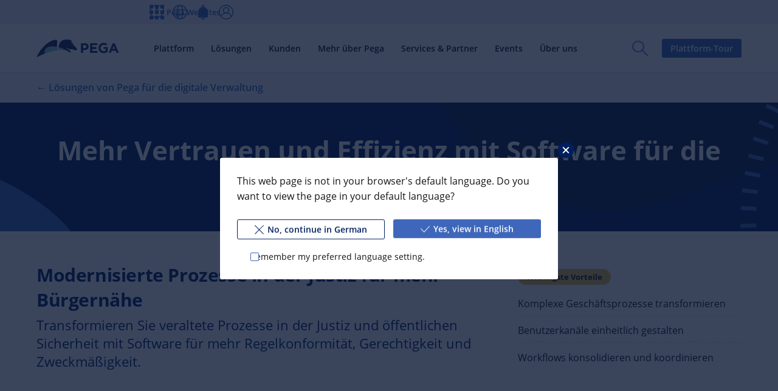

--- FILE ---
content_type: text/html; charset=UTF-8
request_url: https://www.pega.com/de/industries/government/justice-public-safety
body_size: 72194
content:
<!DOCTYPE html>
<html lang="de" dir="ltr" prefix="og: https://ogp.me/ns#" data-bolt-info-density="comfortable">
  <head>
    <meta charset="utf-8" />
<script type="text/javascript">
    (function ($) {
        'use strict';
        function getCookie(name)
        {
            var re = new RegExp(name + "=([^;]+)");
            var value = re.exec(document.cookie);
            return (value !== null) ? unescape(value[1]) : null;
        }

        var langUserPreferenceCookie = getCookie('langUserPreference');
        var currentLangcode = 'de';
        var languageLinks = '{"en":"\/industries\/government\/justice-public-safety","fr":"\/fr\/industries\/government\/justice-public-safety","de":"\/de\/industries\/government\/justice-public-safety","it":"\/it\/industries\/government\/justice-public-safety","ja":"\/ja\/industries\/government\/justice-public-safety","pt-br":"\/pt-br\/industries\/government\/justice-public-safety","es":"\/es\/industries\/government\/justice-public-safety","ar":"\/ar\/industries\/government\/justice-public-safety"}';
        var redirectLinks = JSON.parse(languageLinks);

        if(currentLangcode === 'ru' || currentLangcode === 'tr') {
            currentLangcode = langUserPreferenceCookie;
        }

        if (langUserPreferenceCookie && langUserPreferenceCookie !== currentLangcode && langUserPreferenceCookie in redirectLinks) {
            var redirectLink = redirectLinks[langUserPreferenceCookie];
            document.cookie = "langRedirectFrom=" + currentLangcode + ";path=/";
            window.location.replace(redirectLink);
        }

    })(window.jQuery);

</script>

<script
  async='async'
  type='text/javascript'
  crossorigin=''
  src='//consent.truste.com/notice?domain=pegasystems.com&amp;c=teconsent&amp;text=true&amp;language=de&amp;js=nj&amp;noticeType=bb&amp;gtm=1'></script>

<script type="text/javascript">
  var __dispatched__ = {}; //Map of previously dispatched preference levels.
    /*
      First step is to register with the CM API to receive callbacks when a preference update occurs. You must wait for the CM API (PrivacyManagerAPI object) to exist on the page before registering.
    */
    var __i__ = self.postMessage && setInterval(function(){
        if(self.PrivacyManagerAPI && __i__){
            var apiObject = {PrivacyManagerAPI:
                    {action:"getConsentDecision",
                        timestamp: new Date().getTime(),
                        self: self.location.host}};
            self.top.postMessage(JSON.stringify(apiObject),"*");
            __i__ = clearInterval(__i__);
        }},50);
    /*
      Callbacks will occur in the form of a PostMessage event. This code listens for the appropriately formatted PostMessage event, gets the new consent decision, and then pushes the events into the GTM framework. Once the event is submitted, that consent decision is marked in the 'dispatched' map so it does not occur more than once.
    */
    self.addEventListener("message", function(e, d){
        try{
            if(e.data && (d= JSON.parse(e.data)) &&
                (d = d.PrivacyManagerAPI) && d.capabilities && d.action=="getConsentDecision") {
                var newDecision =
                    self.PrivacyManagerAPI.callApi("getGDPRConsentDecision",
                        self.location.host).consentDecision;
                newDecision && newDecision.forEach(function(label){
                    if(!__dispatched__[label]){
                        self.dataLayer && self.dataLayer.push({"event":"GDPR Pref Allows "+label});
                            __dispatched__[label] = 1;
                    }
                    }); }
        } catch(xx){
        } });
</script>
<script type="text/javascript">
    function pega_analytics_uuid() {
        var c = document.cookie, f = window.performance, m = Math,
            u = (c.match(/^(?:.*;)?\s*PEGA_VISITOR\s*=\s*([^;]+)(?:.*)?$/)||[,null])[1];

        if (!u) {
            (function() {
                var d = new Date().getTime();
                // Two ifs to workaround Drupal auto-escaping the logical AND operator.
                if (f) {
                    if (typeof f.now == "function") {
                        d += f.now();
                    }
                }
                u = 'xxxxxxxx-xxxx-4xxx-yxxx-xxxxxxxxxxxx'.replace(/[xy]/g, function(c) {
                    var r = (d + m.random()*16)%16 | 0;
                    d = m.floor(d/16);
                    return (c=='x' ? r : (r & 0x3 | 0x8)).toString(16);
                });
            })();
            var e = new Date();
            e.setMonth(e.getMonth() + 12);
            document.cookie = 'PEGA_VISITOR=' + u + '; expires=' + e + '; domain=.pega.com; path=/';
        }

        return u;
    }

    /**
     * @deprecated
     * @returns {*}
     */
    function pega_visitor() {
        return pega_analytics_uuid();
    }

    function pega_analytics_user_info() {
        // We inline a JSON object containing the user info.
        return {"registrant_id":"","strategic_org_id":"","sales_org_id":"","member_type":"","logged_in":false};
    }

    var dataLayer = dataLayer || [];
    var pega_analytics_user = pega_analytics_user_info();
    // Push some Google Tag Manager custom variables for use by its Google
    // Analytics set up. GTM has to be configured to populate the dimensions
    // using these variable names. For (potentially specious) historical
    // reasons, we supply some values twice as some dimensions were set up as
    // "session" dimensions while other were set up as "hit" dimensions.
    dataLayer.push({
        'gaDimension20': pega_analytics_user.registrant_id,
        'gaDimension28': pega_analytics_user.member_type,
        'gaDimension44': pega_analytics_user.registrant_id,
        'gaDimension45': pega_analytics_user.member_type,
        'gaDimension47': pega_analytics_user.strategic_org_id,
        'gaDimension48': pega_analytics_user.sales_org_id
    });

    dataLayer.push({
        'event': 'dataLayer-initialized',
        'user_id': pega_analytics_user.registrant_id || 'undefined',
        'member_type': pega_analytics_user.member_type || 'undefined',
        'logged_in': pega_analytics_user.logged_in,
    });
</script>
<meta name="description" content="Transformieren Sie veraltete Prozesse in der Justiz und öffentlichen Sicherheit mit Software für mehr Regelkonformität, Gerechtigkeit und Zweckmäßigkeit." />
<link rel="image_src" href="https://www.pega.com/sites/default/files/media/images/2022-01/government-justice-public-safety.jpg" />
<meta property="og:title" content="Software für die öffentliche Sicherheit | Pega" />
<meta property="og:description" content="Transformieren Sie veraltete Prozesse in der Justiz und öffentlichen Sicherheit mit Software für mehr Regelkonformität, Gerechtigkeit und Zweckmäßigkeit." />
<meta property="og:image" content="https://www.pega.com/sites/default/files/media/images/2022-01/government-justice-public-safety.jpg" />
<meta property="og:image:url" content="https://www.pega.com/sites/default/files/media/images/2022-01/government-justice-public-safety.jpg" />
<meta property="og:image:secure_url" content="https://www.pega.com/sites/default/files/media/images/2022-01/government-justice-public-safety.jpg" />
<meta property="article:published_time" content="2021-12-27T16:01:13-0500" />
<meta name="twitter:card" content="summary_large_image" />
<meta name="twitter:title" content="Software für die öffentliche Sicherheit | Pega" />
<meta name="twitter:site" content="@pega" />
<meta name="twitter:description" content="Transformieren Sie veraltete Prozesse in der Justiz und öffentlichen Sicherheit mit Software für mehr Regelkonformität, Gerechtigkeit und Zweckmäßigkeit." />
<meta name="twitter:image" content="https://www.pega.com/sites/default/files/media/images/2022-01/government-justice-public-safety.jpg" />
<meta name="msvalidate.01" content="CEADC2EBEE78FB8987E29BDEB9CF1BA0" />
<meta property="article:industry-1" content="Government" data-pega-cd-term="true" />
<meta property="article:industry-2" content="Government" data-pega-cd-term="true" />
<meta property="article:industry-3" content="Justice and Public Safety" data-pega-cd-term="true" />
<meta property="article:vintent-1" content="Explore" data-pega-cd-term="true" />
<script type="text/javascript">
  ;window.NREUM||(NREUM={});NREUM.init={distributed_tracing:{enabled:true},privacy:{cookies_enabled:true},ajax:{deny_list:["bam.nr-data.net"]}};

  ;NREUM.loader_config={accountID:"700195",trustKey:"38093",agentID:"66380860",licenseKey:"1b41216fea",applicationID:"66379666"};
  ;NREUM.info={beacon:"bam.nr-data.net",errorBeacon:"bam.nr-data.net",licenseKey:"1b41216fea",applicationID:"66379666",sa:1};
  ;/*! For license information please see nr-loader-spa-1.295.0.min.js.LICENSE.txt */
  (()=>{var e,t,r={8122:(e,t,r)=>{"use strict";r.d(t,{a:()=>i});var n=r(944);function i(e,t){try{if(!e||"object"!=typeof e)return(0,n.R)(3);if(!t||"object"!=typeof t)return(0,n.R)(4);const r=Object.create(Object.getPrototypeOf(t),Object.getOwnPropertyDescriptors(t)),o=0===Object.keys(r).length?e:r;for(let a in o)if(void 0!==e[a])try{if(null===e[a]){r[a]=null;continue}Array.isArray(e[a])&&Array.isArray(t[a])?r[a]=Array.from(new Set([...e[a],...t[a]])):"object"==typeof e[a]&&"object"==typeof t[a]?r[a]=i(e[a],t[a]):r[a]=e[a]}catch(e){r[a]||(0,n.R)(1,e)}return r}catch(e){(0,n.R)(2,e)}}},2555:(e,t,r)=>{"use strict";r.d(t,{D:()=>s,f:()=>a});var n=r(384),i=r(8122);const o={beacon:n.NT.beacon,errorBeacon:n.NT.errorBeacon,licenseKey:void 0,applicationID:void 0,sa:void 0,queueTime:void 0,applicationTime:void 0,ttGuid:void 0,user:void 0,account:void 0,product:void 0,extra:void 0,jsAttributes:{},userAttributes:void 0,atts:void 0,transactionName:void 0,tNamePlain:void 0};function a(e){try{return!!e.licenseKey&&!!e.errorBeacon&&!!e.applicationID}catch(e){return!1}}const s=e=>(0,i.a)(e,o)},9324:(e,t,r)=>{"use strict";r.d(t,{F3:()=>i,Xs:()=>o,Yq:()=>a,xv:()=>n});const n="1.295.0",i="PROD",o="CDN",a="^2.0.0-alpha.18"},6154:(e,t,r)=>{"use strict";r.d(t,{A4:()=>s,OF:()=>d,RI:()=>i,WN:()=>h,bv:()=>o,gm:()=>a,lR:()=>f,m:()=>u,mw:()=>c,sb:()=>l});var n=r(1863);const i="undefined"!=typeof window&&!!window.document,o="undefined"!=typeof WorkerGlobalScope&&("undefined"!=typeof self&&self instanceof WorkerGlobalScope&&self.navigator instanceof WorkerNavigator||"undefined"!=typeof globalThis&&globalThis instanceof WorkerGlobalScope&&globalThis.navigator instanceof WorkerNavigator),a=i?window:"undefined"!=typeof WorkerGlobalScope&&("undefined"!=typeof self&&self instanceof WorkerGlobalScope&&self||"undefined"!=typeof globalThis&&globalThis instanceof WorkerGlobalScope&&globalThis),s="complete"===a?.document?.readyState,c=Boolean("hidden"===a?.document?.visibilityState),u=""+a?.location,d=/iPad|iPhone|iPod/.test(a.navigator?.userAgent),l=d&&"undefined"==typeof SharedWorker,f=(()=>{const e=a.navigator?.userAgent?.match(/Firefox[/\s](\d+\.\d+)/);return Array.isArray(e)&&e.length>=2?+e[1]:0})(),h=Date.now()-(0,n.t)()},7295:(e,t,r)=>{"use strict";r.d(t,{Xv:()=>a,gX:()=>i,iW:()=>o});var n=[];function i(e){if(!e||o(e))return!1;if(0===n.length)return!0;for(var t=0;t<n.length;t++){var r=n[t];if("*"===r.hostname)return!1;if(s(r.hostname,e.hostname)&&c(r.pathname,e.pathname))return!1}return!0}function o(e){return void 0===e.hostname}function a(e){if(n=[],e&&e.length)for(var t=0;t<e.length;t++){let r=e[t];if(!r)continue;0===r.indexOf("http://")?r=r.substring(7):0===r.indexOf("https://")&&(r=r.substring(8));const i=r.indexOf("/");let o,a;i>0?(o=r.substring(0,i),a=r.substring(i)):(o=r,a="");let[s]=o.split(":");n.push({hostname:s,pathname:a})}}function s(e,t){return!(e.length>t.length)&&t.indexOf(e)===t.length-e.length}function c(e,t){return 0===e.indexOf("/")&&(e=e.substring(1)),0===t.indexOf("/")&&(t=t.substring(1)),""===e||e===t}},3241:(e,t,r)=>{"use strict";r.d(t,{W:()=>o});var n=r(6154);const i="newrelic";function o(e={}){try{n.gm.dispatchEvent(new CustomEvent(i,{detail:e}))}catch(e){}}},1687:(e,t,r)=>{"use strict";r.d(t,{Ak:()=>u,Ze:()=>f,x3:()=>d});var n=r(3241),i=r(7836),o=r(3606),a=r(860),s=r(2646);const c={};function u(e,t){const r={staged:!1,priority:a.P3[t]||0};l(e),c[e].get(t)||c[e].set(t,r)}function d(e,t){e&&c[e]&&(c[e].get(t)&&c[e].delete(t),p(e,t,!1),c[e].size&&h(e))}function l(e){if(!e)throw new Error("agentIdentifier required");c[e]||(c[e]=new Map)}function f(e="",t="feature",r=!1){if(l(e),!e||!c[e].get(t)||r)return p(e,t);c[e].get(t).staged=!0,h(e)}function h(e){const t=Array.from(c[e]);t.every((([e,t])=>t.staged))&&(t.sort(((e,t)=>e[1].priority-t[1].priority)),t.forEach((([t])=>{c[e].delete(t),p(e,t)})))}function p(e,t,r=!0){const a=e?i.ee.get(e):i.ee,c=o.i.handlers;if(!a.aborted&&a.backlog&&c){if((0,n.W)({agentIdentifier:e,type:"lifecycle",name:"drain",feature:t}),r){const e=a.backlog[t],r=c[t];if(r){for(let t=0;e&&t<e.length;++t)g(e[t],r);Object.entries(r).forEach((([e,t])=>{Object.values(t||{}).forEach((t=>{t[0]?.on&&t[0]?.context()instanceof s.y&&t[0].on(e,t[1])}))}))}}a.isolatedBacklog||delete c[t],a.backlog[t]=null,a.emit("drain-"+t,[])}}function g(e,t){var r=e[1];Object.values(t[r]||{}).forEach((t=>{var r=e[0];if(t[0]===r){var n=t[1],i=e[3],o=e[2];n.apply(i,o)}}))}},7836:(e,t,r)=>{"use strict";r.d(t,{P:()=>s,ee:()=>c});var n=r(384),i=r(8990),o=r(2646),a=r(5607);const s="nr@context:".concat(a.W),c=function e(t,r){var n={},a={},d={},l=!1;try{l=16===r.length&&u.initializedAgents?.[r]?.runtime.isolatedBacklog}catch(e){}var f={on:p,addEventListener:p,removeEventListener:function(e,t){var r=n[e];if(!r)return;for(var i=0;i<r.length;i++)r[i]===t&&r.splice(i,1)},emit:function(e,r,n,i,o){!1!==o&&(o=!0);if(c.aborted&&!i)return;t&&o&&t.emit(e,r,n);var s=h(n);g(e).forEach((e=>{e.apply(s,r)}));var u=v()[a[e]];u&&u.push([f,e,r,s]);return s},get:m,listeners:g,context:h,buffer:function(e,t){const r=v();if(t=t||"feature",f.aborted)return;Object.entries(e||{}).forEach((([e,n])=>{a[n]=t,t in r||(r[t]=[])}))},abort:function(){f._aborted=!0,Object.keys(f.backlog).forEach((e=>{delete f.backlog[e]}))},isBuffering:function(e){return!!v()[a[e]]},debugId:r,backlog:l?{}:t&&"object"==typeof t.backlog?t.backlog:{},isolatedBacklog:l};return Object.defineProperty(f,"aborted",{get:()=>{let e=f._aborted||!1;return e||(t&&(e=t.aborted),e)}}),f;function h(e){return e&&e instanceof o.y?e:e?(0,i.I)(e,s,(()=>new o.y(s))):new o.y(s)}function p(e,t){n[e]=g(e).concat(t)}function g(e){return n[e]||[]}function m(t){return d[t]=d[t]||e(f,t)}function v(){return f.backlog}}(void 0,"globalEE"),u=(0,n.Zm)();u.ee||(u.ee=c)},2646:(e,t,r)=>{"use strict";r.d(t,{y:()=>n});class n{constructor(e){this.contextId=e}}},9908:(e,t,r)=>{"use strict";r.d(t,{d:()=>n,p:()=>i});var n=r(7836).ee.get("handle");function i(e,t,r,i,o){o?(o.buffer([e],i),o.emit(e,t,r)):(n.buffer([e],i),n.emit(e,t,r))}},3606:(e,t,r)=>{"use strict";r.d(t,{i:()=>o});var n=r(9908);o.on=a;var i=o.handlers={};function o(e,t,r,o){a(o||n.d,i,e,t,r)}function a(e,t,r,i,o){o||(o="feature"),e||(e=n.d);var a=t[o]=t[o]||{};(a[r]=a[r]||[]).push([e,i])}},3878:(e,t,r)=>{"use strict";function n(e,t){return{capture:e,passive:!1,signal:t}}function i(e,t,r=!1,i){window.addEventListener(e,t,n(r,i))}function o(e,t,r=!1,i){document.addEventListener(e,t,n(r,i))}r.d(t,{DD:()=>o,jT:()=>n,sp:()=>i})},5607:(e,t,r)=>{"use strict";r.d(t,{W:()=>n});const n=(0,r(9566).bz)()},9566:(e,t,r)=>{"use strict";r.d(t,{LA:()=>s,ZF:()=>c,bz:()=>a,el:()=>u});var n=r(6154);const i="xxxxxxxx-xxxx-4xxx-yxxx-xxxxxxxxxxxx";function o(e,t){return e?15&e[t]:16*Math.random()|0}function a(){const e=n.gm?.crypto||n.gm?.msCrypto;let t,r=0;return e&&e.getRandomValues&&(t=e.getRandomValues(new Uint8Array(30))),i.split("").map((e=>"x"===e?o(t,r++).toString(16):"y"===e?(3&o()|8).toString(16):e)).join("")}function s(e){const t=n.gm?.crypto||n.gm?.msCrypto;let r,i=0;t&&t.getRandomValues&&(r=t.getRandomValues(new Uint8Array(e)));const a=[];for(var s=0;s<e;s++)a.push(o(r,i++).toString(16));return a.join("")}function c(){return s(16)}function u(){return s(32)}},2614:(e,t,r)=>{"use strict";r.d(t,{BB:()=>a,H3:()=>n,g:()=>u,iL:()=>c,tS:()=>s,uh:()=>i,wk:()=>o});const n="NRBA",i="SESSION",o=144e5,a=18e5,s={STARTED:"session-started",PAUSE:"session-pause",RESET:"session-reset",RESUME:"session-resume",UPDATE:"session-update"},c={SAME_TAB:"same-tab",CROSS_TAB:"cross-tab"},u={OFF:0,FULL:1,ERROR:2}},1863:(e,t,r)=>{"use strict";function n(){return Math.floor(performance.now())}r.d(t,{t:()=>n})},7485:(e,t,r)=>{"use strict";r.d(t,{D:()=>i});var n=r(6154);function i(e){if(0===(e||"").indexOf("data:"))return{protocol:"data"};try{const t=new URL(e,location.href),r={port:t.port,hostname:t.hostname,pathname:t.pathname,search:t.search,protocol:t.protocol.slice(0,t.protocol.indexOf(":")),sameOrigin:t.protocol===n.gm?.location?.protocol&&t.host===n.gm?.location?.host};return r.port&&""!==r.port||("http:"===t.protocol&&(r.port="80"),"https:"===t.protocol&&(r.port="443")),r.pathname&&""!==r.pathname?r.pathname.startsWith("/")||(r.pathname="/".concat(r.pathname)):r.pathname="/",r}catch(e){return{}}}},944:(e,t,r)=>{"use strict";r.d(t,{R:()=>i});var n=r(3241);function i(e,t){"function"==typeof console.debug&&(console.debug("New Relic Warning: https://github.com/newrelic/newrelic-browser-agent/blob/main/docs/warning-codes.md#".concat(e),t),(0,n.W)({agentIdentifier:null,drained:null,type:"data",name:"warn",feature:"warn",data:{code:e,secondary:t}}))}},5701:(e,t,r)=>{"use strict";r.d(t,{B:()=>o,t:()=>a});var n=r(3241);const i=new Set,o={};function a(e,t){const r=t.agentIdentifier;o[r]??={},e&&"object"==typeof e&&(i.has(r)||(t.ee.emit("rumresp",[e]),o[r]=e,i.add(r),(0,n.W)({agentIdentifier:r,loaded:!0,drained:!0,type:"lifecycle",name:"load",feature:void 0,data:e})))}},8990:(e,t,r)=>{"use strict";r.d(t,{I:()=>i});var n=Object.prototype.hasOwnProperty;function i(e,t,r){if(n.call(e,t))return e[t];var i=r();if(Object.defineProperty&&Object.keys)try{return Object.defineProperty(e,t,{value:i,writable:!0,enumerable:!1}),i}catch(e){}return e[t]=i,i}},6389:(e,t,r)=>{"use strict";function n(e,t=500,r={}){const n=r?.leading||!1;let i;return(...r)=>{n&&void 0===i&&(e.apply(this,r),i=setTimeout((()=>{i=clearTimeout(i)}),t)),n||(clearTimeout(i),i=setTimeout((()=>{e.apply(this,r)}),t))}}function i(e){let t=!1;return(...r)=>{t||(t=!0,e.apply(this,r))}}r.d(t,{J:()=>i,s:()=>n})},1910:(e,t,r)=>{"use strict";r.d(t,{i:()=>o});var n=r(944);const i=new Map;function o(...e){return e.every((e=>{if(i.has(e))return i.get(e);const t="function"==typeof e&&e.toString().includes("[native code]");return t||(0,n.R)(64,e?.name||e?.toString()),i.set(e,t),t}))}},3304:(e,t,r)=>{"use strict";r.d(t,{A:()=>o});var n=r(7836);const i=()=>{const e=new WeakSet;return(t,r)=>{if("object"==typeof r&&null!==r){if(e.has(r))return;e.add(r)}return r}};function o(e){try{return JSON.stringify(e,i())??""}catch(e){try{n.ee.emit("internal-error",[e])}catch(e){}return""}}},3496:(e,t,r)=>{"use strict";function n(e){return!e||!(!e.licenseKey||!e.applicationID)}function i(e,t){return!e||e.licenseKey===t.info.licenseKey&&e.applicationID===t.info.applicationID}r.d(t,{A:()=>i,I:()=>n})},5289:(e,t,r)=>{"use strict";r.d(t,{GG:()=>o,Qr:()=>s,sB:()=>a});var n=r(3878);function i(){return"undefined"==typeof document||"complete"===document.readyState}function o(e,t){if(i())return e();(0,n.sp)("load",e,t)}function a(e){if(i())return e();(0,n.DD)("DOMContentLoaded",e)}function s(e){if(i())return e();(0,n.sp)("popstate",e)}},384:(e,t,r)=>{"use strict";r.d(t,{NT:()=>a,US:()=>d,Zm:()=>s,bQ:()=>u,dV:()=>c,pV:()=>l});var n=r(6154),i=r(1863),o=r(1910);const a={beacon:"bam.nr-data.net",errorBeacon:"bam.nr-data.net"};function s(){return n.gm.NREUM||(n.gm.NREUM={}),void 0===n.gm.newrelic&&(n.gm.newrelic=n.gm.NREUM),n.gm.NREUM}function c(){let e=s();return e.o||(e.o={ST:n.gm.setTimeout,SI:n.gm.setImmediate||n.gm.setInterval,CT:n.gm.clearTimeout,XHR:n.gm.XMLHttpRequest,REQ:n.gm.Request,EV:n.gm.Event,PR:n.gm.Promise,MO:n.gm.MutationObserver,FETCH:n.gm.fetch,WS:n.gm.WebSocket},(0,o.i)(...Object.values(e.o))),e}function u(e,t){let r=s();r.initializedAgents??={},t.initializedAt={ms:(0,i.t)(),date:new Date},r.initializedAgents[e]=t}function d(e,t){s()[e]=t}function l(){return function(){let e=s();const t=e.info||{};e.info={beacon:a.beacon,errorBeacon:a.errorBeacon,...t}}(),function(){let e=s();const t=e.init||{};e.init={...t}}(),c(),function(){let e=s();const t=e.loader_config||{};e.loader_config={...t}}(),s()}},2843:(e,t,r)=>{"use strict";r.d(t,{u:()=>i});var n=r(3878);function i(e,t=!1,r,i){(0,n.DD)("visibilitychange",(function(){if(t)return void("hidden"===document.visibilityState&&e());e(document.visibilityState)}),r,i)}},8139:(e,t,r)=>{"use strict";r.d(t,{u:()=>f});var n=r(7836),i=r(3434),o=r(8990),a=r(6154);const s={},c=a.gm.XMLHttpRequest,u="addEventListener",d="removeEventListener",l="nr@wrapped:".concat(n.P);function f(e){var t=function(e){return(e||n.ee).get("events")}(e);if(s[t.debugId]++)return t;s[t.debugId]=1;var r=(0,i.YM)(t,!0);function f(e){r.inPlace(e,[u,d],"-",p)}function p(e,t){return e[1]}return"getPrototypeOf"in Object&&(a.RI&&h(document,f),c&&h(c.prototype,f),h(a.gm,f)),t.on(u+"-start",(function(e,t){var n=e[1];if(null!==n&&("function"==typeof n||"object"==typeof n)){var i=(0,o.I)(n,l,(function(){var e={object:function(){if("function"!=typeof n.handleEvent)return;return n.handleEvent.apply(n,arguments)},function:n}[typeof n];return e?r(e,"fn-",null,e.name||"anonymous"):n}));this.wrapped=e[1]=i}})),t.on(d+"-start",(function(e){e[1]=this.wrapped||e[1]})),t}function h(e,t,...r){let n=e;for(;"object"==typeof n&&!Object.prototype.hasOwnProperty.call(n,u);)n=Object.getPrototypeOf(n);n&&t(n,...r)}},3434:(e,t,r)=>{"use strict";r.d(t,{Jt:()=>o,YM:()=>c});var n=r(7836),i=r(5607);const o="nr@original:".concat(i.W);var a=Object.prototype.hasOwnProperty,s=!1;function c(e,t){return e||(e=n.ee),r.inPlace=function(e,t,n,i,o){n||(n="");const a="-"===n.charAt(0);for(let s=0;s<t.length;s++){const c=t[s],u=e[c];d(u)||(e[c]=r(u,a?c+n:n,i,c,o))}},r.flag=o,r;function r(t,r,n,s,c){return d(t)?t:(r||(r=""),nrWrapper[o]=t,function(e,t,r){if(Object.defineProperty&&Object.keys)try{return Object.keys(e).forEach((function(r){Object.defineProperty(t,r,{get:function(){return e[r]},set:function(t){return e[r]=t,t}})})),t}catch(e){u([e],r)}for(var n in e)a.call(e,n)&&(t[n]=e[n])}(t,nrWrapper,e),nrWrapper);function nrWrapper(){var o,a,d,l;let f;try{a=this,o=[...arguments],d="function"==typeof n?n(o,a):n||{}}catch(t){u([t,"",[o,a,s],d],e)}i(r+"start",[o,a,s],d,c);const h=performance.now();let p=h;try{return l=t.apply(a,o),p=performance.now(),l}catch(e){throw p=performance.now(),i(r+"err",[o,a,e],d,c),f=e,f}finally{const e=p-h,t={duration:e,isLongTask:e>=50,methodName:s,thrownError:f};t.isLongTask&&i("long-task",[t],d,c),i(r+"end",[o,a,l,t],d,c)}}}function i(r,n,i,o){if(!s||t){var a=s;s=!0;try{e.emit(r,n,i,t,o)}catch(t){u([t,r,n,i],e)}s=a}}}function u(e,t){t||(t=n.ee);try{t.emit("internal-error",e)}catch(e){}}function d(e){return!(e&&"function"==typeof e&&e.apply&&!e[o])}},9300:(e,t,r)=>{"use strict";r.d(t,{T:()=>n});const n=r(860).K7.ajax},3333:(e,t,r)=>{"use strict";r.d(t,{$v:()=>u,TZ:()=>n,Zp:()=>i,kd:()=>c,mq:()=>s,nf:()=>a,qN:()=>o});const n=r(860).K7.genericEvents,i=["auxclick","click","copy","keydown","paste","scrollend"],o=["focus","blur"],a=4,s=1e3,c=["PageAction","UserAction","BrowserPerformance"],u={MARKS:"experimental.marks",MEASURES:"experimental.measures",RESOURCES:"experimental.resources"}},6774:(e,t,r)=>{"use strict";r.d(t,{T:()=>n});const n=r(860).K7.jserrors},993:(e,t,r)=>{"use strict";r.d(t,{A$:()=>o,ET:()=>a,TZ:()=>s,p_:()=>i});var n=r(860);const i={ERROR:"ERROR",WARN:"WARN",INFO:"INFO",DEBUG:"DEBUG",TRACE:"TRACE"},o={OFF:0,ERROR:1,WARN:2,INFO:3,DEBUG:4,TRACE:5},a="log",s=n.K7.logging},3785:(e,t,r)=>{"use strict";r.d(t,{R:()=>c,b:()=>u});var n=r(9908),i=r(1863),o=r(860),a=r(8154),s=r(993);function c(e,t,r={},c=s.p_.INFO,u,d=(0,i.t)()){(0,n.p)(a.xV,["API/logging/".concat(c.toLowerCase(),"/called")],void 0,o.K7.metrics,e),(0,n.p)(s.ET,[d,t,r,c,u],void 0,o.K7.logging,e)}function u(e){return"string"==typeof e&&Object.values(s.p_).some((t=>t===e.toUpperCase().trim()))}},8154:(e,t,r)=>{"use strict";r.d(t,{z_:()=>o,XG:()=>s,TZ:()=>n,rs:()=>i,xV:()=>a});r(6154),r(9566),r(384);const n=r(860).K7.metrics,i="sm",o="cm",a="storeSupportabilityMetrics",s="storeEventMetrics"},6630:(e,t,r)=>{"use strict";r.d(t,{T:()=>n});const n=r(860).K7.pageViewEvent},782:(e,t,r)=>{"use strict";r.d(t,{T:()=>n});const n=r(860).K7.pageViewTiming},6344:(e,t,r)=>{"use strict";r.d(t,{BB:()=>d,G4:()=>o,Qb:()=>l,TZ:()=>i,Ug:()=>a,_s:()=>s,bc:()=>u,yP:()=>c});var n=r(2614);const i=r(860).K7.sessionReplay,o={RECORD:"recordReplay",PAUSE:"pauseReplay",ERROR_DURING_REPLAY:"errorDuringReplay"},a=.12,s={DomContentLoaded:0,Load:1,FullSnapshot:2,IncrementalSnapshot:3,Meta:4,Custom:5},c={[n.g.ERROR]:15e3,[n.g.FULL]:3e5,[n.g.OFF]:0},u={RESET:{message:"Session was reset",sm:"Reset"},IMPORT:{message:"Recorder failed to import",sm:"Import"},TOO_MANY:{message:"429: Too Many Requests",sm:"Too-Many"},TOO_BIG:{message:"Payload was too large",sm:"Too-Big"},CROSS_TAB:{message:"Session Entity was set to OFF on another tab",sm:"Cross-Tab"},ENTITLEMENTS:{message:"Session Replay is not allowed and will not be started",sm:"Entitlement"}},d=5e3,l={API:"api"}},5270:(e,t,r)=>{"use strict";r.d(t,{Aw:()=>s,CT:()=>c,SR:()=>a,rF:()=>u});var n=r(384),i=r(7767),o=r(6154);function a(e){return!!(0,n.dV)().o.MO&&(0,i.V)(e)&&!0===e?.session_trace.enabled}function s(e){return!0===e?.session_replay.preload&&a(e)}function c(e,t){const r=t.correctAbsoluteTimestamp(e);return{originalTimestamp:e,correctedTimestamp:r,timestampDiff:e-r,originTime:o.WN,correctedOriginTime:t.correctedOriginTime,originTimeDiff:Math.floor(o.WN-t.correctedOriginTime)}}function u(e,t){try{if("string"==typeof t?.type){if("password"===t.type.toLowerCase())return"*".repeat(e?.length||0);if(void 0!==t?.dataset?.nrUnmask||t?.classList?.contains("nr-unmask"))return e}}catch(e){}return"string"==typeof e?e.replace(/[\S]/g,"*"):"*".repeat(e?.length||0)}},3738:(e,t,r)=>{"use strict";r.d(t,{He:()=>i,Kp:()=>s,Lc:()=>u,Rz:()=>d,TZ:()=>n,bD:()=>o,d3:()=>a,jx:()=>l,uP:()=>c});const n=r(860).K7.sessionTrace,i="bstResource",o="resource",a="-start",s="-end",c="fn"+a,u="fn"+s,d="pushState",l=1e3},3962:(e,t,r)=>{"use strict";r.d(t,{AM:()=>o,O2:()=>c,Qu:()=>u,TZ:()=>s,ih:()=>d,pP:()=>a,tC:()=>i});var n=r(860);const i=["click","keydown","submit","popstate"],o="api",a="initialPageLoad",s=n.K7.softNav,c={INITIAL_PAGE_LOAD:"",ROUTE_CHANGE:1,UNSPECIFIED:2},u={INTERACTION:1,AJAX:2,CUSTOM_END:3,CUSTOM_TRACER:4},d={IP:"in progress",FIN:"finished",CAN:"cancelled"}},7378:(e,t,r)=>{"use strict";r.d(t,{$p:()=>x,BR:()=>b,Kp:()=>R,L3:()=>y,Lc:()=>c,NC:()=>o,SG:()=>d,TZ:()=>i,U6:()=>p,UT:()=>m,d3:()=>w,dT:()=>f,e5:()=>A,gx:()=>v,l9:()=>l,oW:()=>h,op:()=>g,rw:()=>u,tH:()=>E,uP:()=>s,wW:()=>T,xq:()=>a});var n=r(384);const i=r(860).K7.spa,o=["click","submit","keypress","keydown","keyup","change"],a=999,s="fn-start",c="fn-end",u="cb-start",d="api-ixn-",l="remaining",f="interaction",h="spaNode",p="jsonpNode",g="fetch-start",m="fetch-done",v="fetch-body-",b="jsonp-end",y=(0,n.dV)().o.ST,w="-start",R="-end",x="-body",T="cb"+R,A="jsTime",E="fetch"},4234:(e,t,r)=>{"use strict";r.d(t,{W:()=>o});var n=r(7836),i=r(1687);class o{constructor(e,t){this.agentIdentifier=e,this.ee=n.ee.get(e),this.featureName=t,this.blocked=!1}deregisterDrain(){(0,i.x3)(this.agentIdentifier,this.featureName)}}},7767:(e,t,r)=>{"use strict";r.d(t,{V:()=>i});var n=r(6154);const i=e=>n.RI&&!0===e?.privacy.cookies_enabled},1741:(e,t,r)=>{"use strict";r.d(t,{W:()=>o});var n=r(944),i=r(4261);class o{ #e(e,...t){if(this[e]!==o.prototype[e])return this[e](...t);(0,n.R)(35,e)}addPageAction(e,t){return this.#e(i.hG,e,t)}register(e){return this.#e(i.eY,e)}recordCustomEvent(e,t){return this.#e(i.fF,e,t)}setPageViewName(e,t){return this.#e(i.Fw,e,t)}setCustomAttribute(e,t,r){return this.#e(i.cD,e,t,r)}noticeError(e,t){return this.#e(i.o5,e,t)}setUserId(e){return this.#e(i.Dl,e)}setApplicationVersion(e){return this.#e(i.nb,e)}setErrorHandler(e){return this.#e(i.bt,e)}addRelease(e,t){return this.#e(i.k6,e,t)}log(e,t){return this.#e(i.$9,e,t)}start(){return this.#e(i.d3)}finished(e){return this.#e(i.BL,e)}recordReplay(){return this.#e(i.CH)}pauseReplay(){return this.#e(i.Tb)}addToTrace(e){return this.#e(i.U2,e)}setCurrentRouteName(e){return this.#e(i.PA,e)}interaction(){return this.#e(i.dT)}wrapLogger(e,t,r){return this.#e(i.Wb,e,t,r)}measure(e,t){return this.#e(i.V1,e,t)}}},4261:(e,t,r)=>{"use strict";r.d(t,{$9:()=>d,BL:()=>c,CH:()=>p,Dl:()=>R,Fw:()=>w,PA:()=>v,Pl:()=>n,Tb:()=>f,U2:()=>a,V1:()=>A,Wb:()=>T,bt:()=>y,cD:()=>b,d3:()=>x,dT:()=>u,eY:()=>g,fF:()=>h,hG:()=>o,hw:()=>i,k6:()=>s,nb:()=>m,o5:()=>l});const n="api-",i=n+"ixn-",o="addPageAction",a="addToTrace",s="addRelease",c="finished",u="interaction",d="log",l="noticeError",f="pauseReplay",h="recordCustomEvent",p="recordReplay",g="register",m="setApplicationVersion",v="setCurrentRouteName",b="setCustomAttribute",y="setErrorHandler",w="setPageViewName",R="setUserId",x="start",T="wrapLogger",A="measure"},5205:(e,t,r)=>{"use strict";r.d(t,{j:()=>S});var n=r(384),i=r(1741);var o=r(2555),a=r(3333);const s=e=>{if(!e||"string"!=typeof e)return!1;try{document.createDocumentFragment().querySelector(e)}catch{return!1}return!0};var c=r(2614),u=r(944),d=r(8122);const l="[data-nr-mask]",f=e=>(0,d.a)(e,(()=>{const e={feature_flags:[],experimental:{marks:!1,measures:!1,resources:!1},mask_selector:"*",block_selector:"[data-nr-block]",mask_input_options:{color:!1,date:!1,"datetime-local":!1,email:!1,month:!1,number:!1,range:!1,search:!1,tel:!1,text:!1,time:!1,url:!1,week:!1,textarea:!1,select:!1,password:!0}};return{ajax:{deny_list:void 0,block_internal:!0,enabled:!0,autoStart:!0},api:{allow_registered_children:!0,duplicate_registered_data:!1},distributed_tracing:{enabled:void 0,exclude_newrelic_header:void 0,cors_use_newrelic_header:void 0,cors_use_tracecontext_headers:void 0,allowed_origins:void 0},get feature_flags(){return e.feature_flags},set feature_flags(t){e.feature_flags=t},generic_events:{enabled:!0,autoStart:!0},harvest:{interval:30},jserrors:{enabled:!0,autoStart:!0},logging:{enabled:!0,autoStart:!0},metrics:{enabled:!0,autoStart:!0},obfuscate:void 0,page_action:{enabled:!0},page_view_event:{enabled:!0,autoStart:!0},page_view_timing:{enabled:!0,autoStart:!0},performance:{get capture_marks(){return e.feature_flags.includes(a.$v.MARKS)||e.experimental.marks},set capture_marks(t){e.experimental.marks=t},get capture_measures(){return e.feature_flags.includes(a.$v.MEASURES)||e.experimental.measures},set capture_measures(t){e.experimental.measures=t},capture_detail:!0,resources:{get enabled(){return e.feature_flags.includes(a.$v.RESOURCES)||e.experimental.resources},set enabled(t){e.experimental.resources=t},asset_types:[],first_party_domains:[],ignore_newrelic:!0}},privacy:{cookies_enabled:!0},proxy:{assets:void 0,beacon:void 0},session:{expiresMs:c.wk,inactiveMs:c.BB},session_replay:{autoStart:!0,enabled:!1,preload:!1,sampling_rate:10,error_sampling_rate:100,collect_fonts:!1,inline_images:!1,fix_stylesheets:!0,mask_all_inputs:!0,get mask_text_selector(){return e.mask_selector},set mask_text_selector(t){s(t)?e.mask_selector="".concat(t,",").concat(l):""===t||null===t?e.mask_selector=l:(0,u.R)(5,t)},get block_class(){return"nr-block"},get ignore_class(){return"nr-ignore"},get mask_text_class(){return"nr-mask"},get block_selector(){return e.block_selector},set block_selector(t){s(t)?e.block_selector+=",".concat(t):""!==t&&(0,u.R)(6,t)},get mask_input_options(){return e.mask_input_options},set mask_input_options(t){t&&"object"==typeof t?e.mask_input_options={...t,password:!0}:(0,u.R)(7,t)}},session_trace:{enabled:!0,autoStart:!0},soft_navigations:{enabled:!0,autoStart:!0},spa:{enabled:!0,autoStart:!0},ssl:void 0,user_actions:{enabled:!0,elementAttributes:["id","className","tagName","type"]}}})());var h=r(6154),p=r(9324);let g=0;const m={buildEnv:p.F3,distMethod:p.Xs,version:p.xv,originTime:h.WN},v={appMetadata:{},customTransaction:void 0,denyList:void 0,disabled:!1,entityManager:void 0,harvester:void 0,isolatedBacklog:!1,isRecording:!1,loaderType:void 0,maxBytes:3e4,obfuscator:void 0,onerror:void 0,ptid:void 0,releaseIds:{},session:void 0,timeKeeper:void 0,jsAttributesMetadata:{bytes:0},get harvestCount(){return++g}},b=e=>{const t=(0,d.a)(e,v),r=Object.keys(m).reduce(((e,t)=>(e[t]={value:m[t],writable:!1,configurable:!0,enumerable:!0},e)),{});return Object.defineProperties(t,r)};var y=r(5701);const w=e=>{const t=e.startsWith("http");e+="/",r.p=t?e:"https://"+e};var R=r(7836),x=r(3241);const T={accountID:void 0,trustKey:void 0,agentID:void 0,licenseKey:void 0,applicationID:void 0,xpid:void 0},A=e=>(0,d.a)(e,T),E=new Set;function S(e,t={},r,a){let{init:s,info:c,loader_config:u,runtime:d={},exposed:l=!0}=t;if(!c){const e=(0,n.pV)();s=e.init,c=e.info,u=e.loader_config}e.init=f(s||{}),e.loader_config=A(u||{}),c.jsAttributes??={},h.bv&&(c.jsAttributes.isWorker=!0),e.info=(0,o.D)(c);const p=e.init,g=[c.beacon,c.errorBeacon];E.has(e.agentIdentifier)||(p.proxy.assets&&(w(p.proxy.assets),g.push(p.proxy.assets)),p.proxy.beacon&&g.push(p.proxy.beacon),function(e){const t=(0,n.pV)();Object.getOwnPropertyNames(i.W.prototype).forEach((r=>{const n=i.W.prototype[r];if("function"!=typeof n||"constructor"===n)return;let o=t[r];e[r]&&!1!==e.exposed&&"micro-agent"!==e.runtime?.loaderType&&(t[r]=(...t)=>{const n=e[r](...t);return o?o(...t):n})}))}(e),(0,n.US)("activatedFeatures",y.B),e.runSoftNavOverSpa&&=!0===p.soft_navigations.enabled&&p.feature_flags.includes("soft_nav")),d.denyList=[...p.ajax.deny_list||[],...p.ajax.block_internal?g:[]],d.ptid=e.agentIdentifier,d.loaderType=r,e.runtime=b(d),E.has(e.agentIdentifier)||(e.ee=R.ee.get(e.agentIdentifier),e.exposed=l,(0,x.W)({agentIdentifier:e.agentIdentifier,drained:!!y.B?.[e.agentIdentifier],type:"lifecycle",name:"initialize",feature:void 0,data:e.config})),E.add(e.agentIdentifier)}},8374:(e,t,r)=>{r.nc=(()=>{try{return document?.currentScript?.nonce}catch(e){}return""})()},860:(e,t,r)=>{"use strict";r.d(t,{$J:()=>d,K7:()=>c,P3:()=>u,XX:()=>i,Yy:()=>s,df:()=>o,qY:()=>n,v4:()=>a});const n="events",i="jserrors",o="browser/blobs",a="rum",s="browser/logs",c={ajax:"ajax",genericEvents:"generic_events",jserrors:i,logging:"logging",metrics:"metrics",pageAction:"page_action",pageViewEvent:"page_view_event",pageViewTiming:"page_view_timing",sessionReplay:"session_replay",sessionTrace:"session_trace",softNav:"soft_navigations",spa:"spa"},u={[c.pageViewEvent]:1,[c.pageViewTiming]:2,[c.metrics]:3,[c.jserrors]:4,[c.spa]:5,[c.ajax]:6,[c.sessionTrace]:7,[c.softNav]:8,[c.sessionReplay]:9,[c.logging]:10,[c.genericEvents]:11},d={[c.pageViewEvent]:a,[c.pageViewTiming]:n,[c.ajax]:n,[c.spa]:n,[c.softNav]:n,[c.metrics]:i,[c.jserrors]:i,[c.sessionTrace]:o,[c.sessionReplay]:o,[c.logging]:s,[c.genericEvents]:"ins"}}},n={};function i(e){var t=n[e];if(void 0!==t)return t.exports;var o=n[e]={exports:{}};return r[e](o,o.exports,i),o.exports}i.m=r,i.d=(e,t)=>{for(var r in t)i.o(t,r)&&!i.o(e,r)&&Object.defineProperty(e,r,{enumerable:!0,get:t[r]})},i.f={},i.e=e=>Promise.all(Object.keys(i.f).reduce(((t,r)=>(i.f[r](e,t),t)),[])),i.u=e=>({212:"nr-spa-compressor",249:"nr-spa-recorder",478:"nr-spa"}[e]+"-1.295.0.min.js"),i.o=(e,t)=>Object.prototype.hasOwnProperty.call(e,t),e={},t="NRBA-1.295.0.PROD:",i.l=(r,n,o,a)=>{if(e[r])e[r].push(n);else{var s,c;if(void 0!==o)for(var u=document.getElementsByTagName("script"),d=0;d<u.length;d++){var l=u[d];if(l.getAttribute("src")==r||l.getAttribute("data-webpack")==t+o){s=l;break}}if(!s){c=!0;var f={478:"sha512-V1Ymdr6VvRAf7X+rToM23eSSQ0XOGFcqhIh4AlKUPXyWrzcESyjh12RkYA1LXX0xAs+mGKC5QeWNusHHjYdsIw==",249:"sha512-Ki3lI5RL53JKkI9k9dHhpJaBqWzxjeWxe4O0eXXl4zTkDtNzYftg1O3xpaIR9/MQTvlanIc+oVMcUneksSUHEA==",212:"sha512-cUuhujuL1Ex8eXwM/2ndqN+AzQLV7Biq65hncKlbmQL5fk2umiHlXGPzIGhZc/8N2CBARy4KmI1w6Nvf3IBNLA=="};(s=document.createElement("script")).charset="utf-8",s.timeout=120,i.nc&&s.setAttribute("nonce",i.nc),s.setAttribute("data-webpack",t+o),s.src=r,0!==s.src.indexOf(window.location.origin+"/")&&(s.crossOrigin="anonymous"),f[a]&&(s.integrity=f[a])}e[r]=[n];var h=(t,n)=>{s.onerror=s.onload=null,clearTimeout(p);var i=e[r];if(delete e[r],s.parentNode&&s.parentNode.removeChild(s),i&&i.forEach((e=>e(n))),t)return t(n)},p=setTimeout(h.bind(null,void 0,{type:"timeout",target:s}),12e4);s.onerror=h.bind(null,s.onerror),s.onload=h.bind(null,s.onload),c&&document.head.appendChild(s)}},i.r=e=>{"undefined"!=typeof Symbol&&Symbol.toStringTag&&Object.defineProperty(e,Symbol.toStringTag,{value:"Module"}),Object.defineProperty(e,"__esModule",{value:!0})},i.p="https://js-agent.newrelic.com/",(()=>{var e={38:0,788:0};i.f.j=(t,r)=>{var n=i.o(e,t)?e[t]:void 0;if(0!==n)if(n)r.push(n[2]);else{var o=new Promise(((r,i)=>n=e[t]=[r,i]));r.push(n[2]=o);var a=i.p+i.u(t),s=new Error;i.l(a,(r=>{if(i.o(e,t)&&(0!==(n=e[t])&&(e[t]=void 0),n)){var o=r&&("load"===r.type?"missing":r.type),a=r&&r.target&&r.target.src;s.message="Loading chunk "+t+" failed.\n("+o+": "+a+")",s.name="ChunkLoadError",s.type=o,s.request=a,n[1](s)}}),"chunk-"+t,t)}};var t=(t,r)=>{var n,o,[a,s,c]=r,u=0;if(a.some((t=>0!==e[t]))){for(n in s)i.o(s,n)&&(i.m[n]=s[n]);if(c)c(i)}for(t&&t(r);u<a.length;u++)o=a[u],i.o(e,o)&&e[o]&&e[o][0](),e[o]=0},r=self["webpackChunk:NRBA-1.295.0.PROD"]=self["webpackChunk:NRBA-1.295.0.PROD"]||[];r.forEach(t.bind(null,0)),r.push=t.bind(null,r.push.bind(r))})(),(()=>{"use strict";i(8374);var e=i(9566),t=i(1741);class r extends t.W{agentIdentifier=(0,e.LA)(16)}var n=i(860);const o=Object.values(n.K7);var a=i(5205);var s=i(9908),c=i(1863),u=i(4261),d=i(3241),l=i(944),f=i(5701),h=i(8154);function p(e,t,i,o){const a=o||i;!a||a[e]&&a[e]!==r.prototype[e]||(a[e]=function(){(0,s.p)(h.xV,["API/"+e+"/called"],void 0,n.K7.metrics,i.ee),(0,d.W)({agentIdentifier:i.agentIdentifier,drained:!!f.B?.[i.agentIdentifier],type:"data",name:"api",feature:u.Pl+e,data:{}});try{return t.apply(this,arguments)}catch(e){(0,l.R)(23,e)}})}function g(e,t,r,n,i){const o=e.info;null===r?delete o.jsAttributes[t]:o.jsAttributes[t]=r,(i||null===r)&&(0,s.p)(u.Pl+n,[(0,c.t)(),t,r],void 0,"session",e.ee)}var m=i(1687),v=i(4234),b=i(5289),y=i(6154),w=i(5270),R=i(7767),x=i(6389);class T extends v.W{constructor(e,t){super(e.agentIdentifier,t),this.abortHandler=void 0,this.featAggregate=void 0,this.onAggregateImported=void 0,this.deferred=Promise.resolve(),!1===e.init[this.featureName].autoStart?this.deferred=new Promise(((t,r)=>{this.ee.on("manual-start-all",(0,x.J)((()=>{(0,m.Ak)(e.agentIdentifier,this.featureName),t()})))})):(0,m.Ak)(e.agentIdentifier,t)}importAggregator(e,t,r={}){if(this.featAggregate)return;let o;this.onAggregateImported=new Promise((e=>{o=e}));const a=async()=>{let a;await this.deferred;try{if((0,R.V)(e.init)){const{setupAgentSession:t}=await i.e(478).then(i.bind(i,2955));a=t(e)}}catch(e){(0,l.R)(20,e),this.ee.emit("internal-error",[e]),this.featureName===n.K7.sessionReplay&&this.abortHandler?.()}try{if(!this.#t(this.featureName,a,e.init))return(0,m.Ze)(this.agentIdentifier,this.featureName),void o(!1);const{Aggregate:n}=await t();this.featAggregate=new n(e,r),e.runtime.harvester.initializedAggregates.push(this.featAggregate),o(!0)}catch(e){(0,l.R)(34,e),this.abortHandler?.(),(0,m.Ze)(this.agentIdentifier,this.featureName,!0),o(!1),this.ee&&this.ee.abort()}};y.RI?(0,b.GG)((()=>a()),!0):a()}#t(e,t,r){switch(e){case n.K7.sessionReplay:return(0,w.SR)(r)&&!!t;case n.K7.sessionTrace:return!!t;default:return!0}}}var A=i(6630),E=i(2614);class S extends T{static featureName=A.T;constructor(e){var t;super(e,A.T),this.setupInspectionEvents(e.agentIdentifier),t=e,p(u.Fw,(function(e,r){"string"==typeof e&&("/"!==e.charAt(0)&&(e="/"+e),t.runtime.customTransaction=(r||"http://custom.transaction")+e,(0,s.p)(u.Pl+u.Fw,[(0,c.t)()],void 0,void 0,t.ee))}),t),this.ee.on("api-send-rum",((e,t)=>(0,s.p)("send-rum",[e,t],void 0,this.featureName,this.ee))),this.importAggregator(e,(()=>i.e(478).then(i.bind(i,1983))))}setupInspectionEvents(e){const t=(t,r)=>{t&&(0,d.W)({agentIdentifier:e,timeStamp:t.timeStamp,loaded:"complete"===t.target.readyState,type:"window",name:r,data:t.target.location+""})};(0,b.sB)((e=>{t(e,"DOMContentLoaded")})),(0,b.GG)((e=>{t(e,"load")})),(0,b.Qr)((e=>{t(e,"navigate")})),this.ee.on(E.tS.UPDATE,((t,r)=>{(0,d.W)({agentIdentifier:e,type:"lifecycle",name:"session",data:r})}))}}var _=i(384);var N=i(2843),O=i(3878),I=i(782);class P extends T{static featureName=I.T;constructor(e){super(e,I.T),y.RI&&((0,N.u)((()=>(0,s.p)("docHidden",[(0,c.t)()],void 0,I.T,this.ee)),!0),(0,O.sp)("pagehide",(()=>(0,s.p)("winPagehide",[(0,c.t)()],void 0,I.T,this.ee))),this.importAggregator(e,(()=>i.e(478).then(i.bind(i,9917)))))}}class j extends T{static featureName=h.TZ;constructor(e){super(e,h.TZ),y.RI&&document.addEventListener("securitypolicyviolation",(e=>{(0,s.p)(h.xV,["Generic/CSPViolation/Detected"],void 0,this.featureName,this.ee)})),this.importAggregator(e,(()=>i.e(478).then(i.bind(i,8351))))}}var k=i(6774),C=i(3304);class L{constructor(e,t,r,n,i){this.name="UncaughtError",this.message="string"==typeof e?e:(0,C.A)(e),this.sourceURL=t,this.line=r,this.column=n,this.__newrelic=i}}function M(e){return K(e)?e:new L(void 0!==e?.message?e.message:e,e?.filename||e?.sourceURL,e?.lineno||e?.line,e?.colno||e?.col,e?.__newrelic,e?.cause)}function H(e){const t="Unhandled Promise Rejection: ";if(!e?.reason)return;if(K(e.reason)){try{e.reason.message.startsWith(t)||(e.reason.message=t+e.reason.message)}catch(e){}return M(e.reason)}const r=M(e.reason);return(r.message||"").startsWith(t)||(r.message=t+r.message),r}function D(e){if(e.error instanceof SyntaxError&&!/:\d+$/.test(e.error.stack?.trim())){const t=new L(e.message,e.filename,e.lineno,e.colno,e.error.__newrelic,e.cause);return t.name=SyntaxError.name,t}return K(e.error)?e.error:M(e)}function K(e){return e instanceof Error&&!!e.stack}function U(e,t,r,i,o=(0,c.t)()){"string"==typeof e&&(e=new Error(e)),(0,s.p)("err",[e,o,!1,t,r.runtime.isRecording,void 0,i],void 0,n.K7.jserrors,r.ee)}var F=i(3496),W=i(993),B=i(3785);function G(e,{customAttributes:t={},level:r=W.p_.INFO}={},n,i,o=(0,c.t)()){(0,B.R)(n.ee,e,t,r,i,o)}function V(e,t,r,i,o=(0,c.t)()){(0,s.p)(u.Pl+u.hG,[o,e,t,i],void 0,n.K7.genericEvents,r.ee)}function z(e){p(u.eY,(function(t){return function(e,t){const r={};let i,o;(0,l.R)(54,"newrelic.register"),e.init.api.allow_registered_children||(i=()=>(0,l.R)(55));t&&(0,F.I)(t)||(i=()=>(0,l.R)(48,t));const a={addPageAction:(n,i={})=>{u(V,[n,{...r,...i},e],t)},log:(n,i={})=>{u(G,[n,{...i,customAttributes:{...r,...i.customAttributes||{}}},e],t)},noticeError:(n,i={})=>{u(U,[n,{...r,...i},e],t)},setApplicationVersion:e=>{r["application.version"]=e},setCustomAttribute:(e,t)=>{r[e]=t},setUserId:e=>{r["enduser.id"]=e},metadata:{customAttributes:r,target:t,get connected(){return o||Promise.reject(new Error("Failed to connect"))}}};i?i():o=new Promise(((n,i)=>{try{const o=e.runtime?.entityManager;let s=!!o?.get().entityGuid,c=o?.getEntityGuidFor(t.licenseKey,t.applicationID),u=!!c;if(s&&u)t.entityGuid=c,n(a);else{const d=setTimeout((()=>i(new Error("Failed to connect - Timeout"))),15e3);function l(r){(0,F.A)(r,e)?s||=!0:t.licenseKey===r.licenseKey&&t.applicationID===r.applicationID&&(u=!0,t.entityGuid=r.entityGuid),s&&u&&(clearTimeout(d),e.ee.removeEventListener("entity-added",l),n(a))}e.ee.emit("api-send-rum",[r,t]),e.ee.on("entity-added",l)}}catch(f){i(f)}}));const u=async(t,r,a)=>{if(i)return i();const u=(0,c.t)();(0,s.p)(h.xV,["API/register/".concat(t.name,"/called")],void 0,n.K7.metrics,e.ee);try{await o;const n=e.init.api.duplicate_registered_data;(!0===n||Array.isArray(n)&&n.includes(a.entityGuid))&&t(...r,void 0,u),t(...r,a.entityGuid,u)}catch(e){(0,l.R)(50,e)}};return a}(e,t)}),e)}class Z extends T{static featureName=k.T;constructor(e){var t;super(e,k.T),t=e,p(u.o5,((e,r)=>U(e,r,t)),t),function(e){p(u.bt,(function(t){e.runtime.onerror=t}),e)}(e),function(e){let t=0;p(u.k6,(function(e,r){++t>10||(this.runtime.releaseIds[e.slice(-200)]=(""+r).slice(-200))}),e)}(e),z(e);try{this.removeOnAbort=new AbortController}catch(e){}this.ee.on("internal-error",((t,r)=>{this.abortHandler&&(0,s.p)("ierr",[M(t),(0,c.t)(),!0,{},e.runtime.isRecording,r],void 0,this.featureName,this.ee)})),y.gm.addEventListener("unhandledrejection",(t=>{this.abortHandler&&(0,s.p)("err",[H(t),(0,c.t)(),!1,{unhandledPromiseRejection:1},e.runtime.isRecording],void 0,this.featureName,this.ee)}),(0,O.jT)(!1,this.removeOnAbort?.signal)),y.gm.addEventListener("error",(t=>{this.abortHandler&&(0,s.p)("err",[D(t),(0,c.t)(),!1,{},e.runtime.isRecording],void 0,this.featureName,this.ee)}),(0,O.jT)(!1,this.removeOnAbort?.signal)),this.abortHandler=this.#r,this.importAggregator(e,(()=>i.e(478).then(i.bind(i,2176))))}#r(){this.removeOnAbort?.abort(),this.abortHandler=void 0}}var q=i(8990);let X=1;function Y(e){const t=typeof e;return!e||"object"!==t&&"function"!==t?-1:e===y.gm?0:(0,q.I)(e,"nr@id",(function(){return X++}))}function J(e){if("string"==typeof e&&e.length)return e.length;if("object"==typeof e){if("undefined"!=typeof ArrayBuffer&&e instanceof ArrayBuffer&&e.byteLength)return e.byteLength;if("undefined"!=typeof Blob&&e instanceof Blob&&e.size)return e.size;if(!("undefined"!=typeof FormData&&e instanceof FormData))try{return(0,C.A)(e).length}catch(e){return}}}var Q=i(8139),ee=i(7836),te=i(3434);const re={},ne=["open","send"];function ie(e){var t=e||ee.ee;const r=function(e){return(e||ee.ee).get("xhr")}(t);if(void 0===y.gm.XMLHttpRequest)return r;if(re[r.debugId]++)return r;re[r.debugId]=1,(0,Q.u)(t);var n=(0,te.YM)(r),i=y.gm.XMLHttpRequest,o=y.gm.MutationObserver,a=y.gm.Promise,s=y.gm.setInterval,c="readystatechange",u=["onload","onerror","onabort","onloadstart","onloadend","onprogress","ontimeout"],d=[],f=y.gm.XMLHttpRequest=function(e){const t=new i(e),o=r.context(t);try{r.emit("new-xhr",[t],o),t.addEventListener(c,(a=o,function(){var e=this;e.readyState>3&&!a.resolved&&(a.resolved=!0,r.emit("xhr-resolved",[],e)),n.inPlace(e,u,"fn-",b)}),(0,O.jT)(!1))}catch(e){(0,l.R)(15,e);try{r.emit("internal-error",[e])}catch(e){}}var a;return t};function h(e,t){n.inPlace(t,["onreadystatechange"],"fn-",b)}if(function(e,t){for(var r in e)t[r]=e[r]}(i,f),f.prototype=i.prototype,n.inPlace(f.prototype,ne,"-xhr-",b),r.on("send-xhr-start",(function(e,t){h(e,t),function(e){d.push(e),o&&(p?p.then(v):s?s(v):(g=-g,m.data=g))}(t)})),r.on("open-xhr-start",h),o){var p=a&&a.resolve();if(!s&&!a){var g=1,m=document.createTextNode(g);new o(v).observe(m,{characterData:!0})}}else t.on("fn-end",(function(e){e[0]&&e[0].type===c||v()}));function v(){for(var e=0;e<d.length;e++)h(0,d[e]);d.length&&(d=[])}function b(e,t){return t}return r}var oe="fetch-",ae=oe+"body-",se=["arrayBuffer","blob","json","text","formData"],ce=y.gm.Request,ue=y.gm.Response,de="prototype";const le={};function fe(e){const t=function(e){return(e||ee.ee).get("fetch")}(e);if(!(ce&&ue&&y.gm.fetch))return t;if(le[t.debugId]++)return t;function r(e,r,n){var i=e[r];"function"==typeof i&&(e[r]=function(){var e,r=[...arguments],o={};t.emit(n+"before-start",[r],o),o[ee.P]&&o[ee.P].dt&&(e=o[ee.P].dt);var a=i.apply(this,r);return t.emit(n+"start",[r,e],a),a.then((function(e){return t.emit(n+"end",[null,e],a),e}),(function(e){throw t.emit(n+"end",[e],a),e}))})}return le[t.debugId]=1,se.forEach((e=>{r(ce[de],e,ae),r(ue[de],e,ae)})),r(y.gm,"fetch",oe),t.on(oe+"end",(function(e,r){var n=this;if(r){var i=r.headers.get("content-length");null!==i&&(n.rxSize=i),t.emit(oe+"done",[null,r],n)}else t.emit(oe+"done",[e],n)})),t}var he=i(7485);class pe{constructor(e){this.agentRef=e}generateTracePayload(t){const r=this.agentRef.loader_config;if(!this.shouldGenerateTrace(t)||!r)return null;var n=(r.accountID||"").toString()||null,i=(r.agentID||"").toString()||null,o=(r.trustKey||"").toString()||null;if(!n||!i)return null;var a=(0,e.ZF)(),s=(0,e.el)(),c=Date.now(),u={spanId:a,traceId:s,timestamp:c};return(t.sameOrigin||this.isAllowedOrigin(t)&&this.useTraceContextHeadersForCors())&&(u.traceContextParentHeader=this.generateTraceContextParentHeader(a,s),u.traceContextStateHeader=this.generateTraceContextStateHeader(a,c,n,i,o)),(t.sameOrigin&&!this.excludeNewrelicHeader()||!t.sameOrigin&&this.isAllowedOrigin(t)&&this.useNewrelicHeaderForCors())&&(u.newrelicHeader=this.generateTraceHeader(a,s,c,n,i,o)),u}generateTraceContextParentHeader(e,t){return"00-"+t+"-"+e+"-01"}generateTraceContextStateHeader(e,t,r,n,i){return i+"@nr=0-1-"+r+"-"+n+"-"+e+"----"+t}generateTraceHeader(e,t,r,n,i,o){if(!("function"==typeof y.gm?.btoa))return null;var a={v:[0,1],d:{ty:"Browser",ac:n,ap:i,id:e,tr:t,ti:r}};return o&&n!==o&&(a.d.tk=o),btoa((0,C.A)(a))}shouldGenerateTrace(e){return this.agentRef.init?.distributed_tracing?.enabled&&this.isAllowedOrigin(e)}isAllowedOrigin(e){var t=!1;const r=this.agentRef.init?.distributed_tracing;if(e.sameOrigin)t=!0;else if(r?.allowed_origins instanceof Array)for(var n=0;n<r.allowed_origins.length;n++){var i=(0,he.D)(r.allowed_origins[n]);if(e.hostname===i.hostname&&e.protocol===i.protocol&&e.port===i.port){t=!0;break}}return t}excludeNewrelicHeader(){var e=this.agentRef.init?.distributed_tracing;return!!e&&!!e.exclude_newrelic_header}useNewrelicHeaderForCors(){var e=this.agentRef.init?.distributed_tracing;return!!e&&!1!==e.cors_use_newrelic_header}useTraceContextHeadersForCors(){var e=this.agentRef.init?.distributed_tracing;return!!e&&!!e.cors_use_tracecontext_headers}}var ge=i(9300),me=i(7295),ve=["load","error","abort","timeout"],be=ve.length,ye=(0,_.dV)().o.REQ,we=(0,_.dV)().o.XHR;const Re="X-NewRelic-App-Data";class xe extends T{static featureName=ge.T;constructor(e){super(e,ge.T),this.dt=new pe(e),this.handler=(e,t,r,n)=>(0,s.p)(e,t,r,n,this.ee);try{const e={xmlhttprequest:"xhr",fetch:"fetch",beacon:"beacon"};y.gm?.performance?.getEntriesByType("resource").forEach((t=>{if(t.initiatorType in e&&0!==t.responseStatus){const r={status:t.responseStatus},i={rxSize:t.transferSize,duration:Math.floor(t.duration),cbTime:0};Te(r,t.name),this.handler("xhr",[r,i,t.startTime,t.responseEnd,e[t.initiatorType]],void 0,n.K7.ajax)}}))}catch(e){}fe(this.ee),ie(this.ee),function(e,t,r,i){function o(e){var t=this;t.totalCbs=0,t.called=0,t.cbTime=0,t.end=A,t.ended=!1,t.xhrGuids={},t.lastSize=null,t.loadCaptureCalled=!1,t.params=this.params||{},t.metrics=this.metrics||{},e.addEventListener("load",(function(r){E(t,e)}),(0,O.jT)(!1)),y.lR||e.addEventListener("progress",(function(e){t.lastSize=e.loaded}),(0,O.jT)(!1))}function a(e){this.params={method:e[0]},Te(this,e[1]),this.metrics={}}function u(t,r){e.loader_config.xpid&&this.sameOrigin&&r.setRequestHeader("X-NewRelic-ID",e.loader_config.xpid);var n=i.generateTracePayload(this.parsedOrigin);if(n){var o=!1;n.newrelicHeader&&(r.setRequestHeader("newrelic",n.newrelicHeader),o=!0),n.traceContextParentHeader&&(r.setRequestHeader("traceparent",n.traceContextParentHeader),n.traceContextStateHeader&&r.setRequestHeader("tracestate",n.traceContextStateHeader),o=!0),o&&(this.dt=n)}}function d(e,r){var n=this.metrics,i=e[0],o=this;if(n&&i){var a=J(i);a&&(n.txSize=a)}this.startTime=(0,c.t)(),this.body=i,this.listener=function(e){try{"abort"!==e.type||o.loadCaptureCalled||(o.params.aborted=!0),("load"!==e.type||o.called===o.totalCbs&&(o.onloadCalled||"function"!=typeof r.onload)&&"function"==typeof o.end)&&o.end(r)}catch(e){try{t.emit("internal-error",[e])}catch(e){}}};for(var s=0;s<be;s++)r.addEventListener(ve[s],this.listener,(0,O.jT)(!1))}function l(e,t,r){this.cbTime+=e,t?this.onloadCalled=!0:this.called+=1,this.called!==this.totalCbs||!this.onloadCalled&&"function"==typeof r.onload||"function"!=typeof this.end||this.end(r)}function f(e,t){var r=""+Y(e)+!!t;this.xhrGuids&&!this.xhrGuids[r]&&(this.xhrGuids[r]=!0,this.totalCbs+=1)}function p(e,t){var r=""+Y(e)+!!t;this.xhrGuids&&this.xhrGuids[r]&&(delete this.xhrGuids[r],this.totalCbs-=1)}function g(){this.endTime=(0,c.t)()}function m(e,r){r instanceof we&&"load"===e[0]&&t.emit("xhr-load-added",[e[1],e[2]],r)}function v(e,r){r instanceof we&&"load"===e[0]&&t.emit("xhr-load-removed",[e[1],e[2]],r)}function b(e,t,r){t instanceof we&&("onload"===r&&(this.onload=!0),("load"===(e[0]&&e[0].type)||this.onload)&&(this.xhrCbStart=(0,c.t)()))}function w(e,r){this.xhrCbStart&&t.emit("xhr-cb-time",[(0,c.t)()-this.xhrCbStart,this.onload,r],r)}function R(e){var t,r=e[1]||{};if("string"==typeof e[0]?0===(t=e[0]).length&&y.RI&&(t=""+y.gm.location.href):e[0]&&e[0].url?t=e[0].url:y.gm?.URL&&e[0]&&e[0]instanceof URL?t=e[0].href:"function"==typeof e[0].toString&&(t=e[0].toString()),"string"==typeof t&&0!==t.length){t&&(this.parsedOrigin=(0,he.D)(t),this.sameOrigin=this.parsedOrigin.sameOrigin);var n=i.generateTracePayload(this.parsedOrigin);if(n&&(n.newrelicHeader||n.traceContextParentHeader))if(e[0]&&e[0].headers)s(e[0].headers,n)&&(this.dt=n);else{var o={};for(var a in r)o[a]=r[a];o.headers=new Headers(r.headers||{}),s(o.headers,n)&&(this.dt=n),e.length>1?e[1]=o:e.push(o)}}function s(e,t){var r=!1;return t.newrelicHeader&&(e.set("newrelic",t.newrelicHeader),r=!0),t.traceContextParentHeader&&(e.set("traceparent",t.traceContextParentHeader),t.traceContextStateHeader&&e.set("tracestate",t.traceContextStateHeader),r=!0),r}}function x(e,t){this.params={},this.metrics={},this.startTime=(0,c.t)(),this.dt=t,e.length>=1&&(this.target=e[0]),e.length>=2&&(this.opts=e[1]);var r,n=this.opts||{},i=this.target;"string"==typeof i?r=i:"object"==typeof i&&i instanceof ye?r=i.url:y.gm?.URL&&"object"==typeof i&&i instanceof URL&&(r=i.href),Te(this,r);var o=(""+(i&&i instanceof ye&&i.method||n.method||"GET")).toUpperCase();this.params.method=o,this.body=n.body,this.txSize=J(n.body)||0}function T(e,t){if(this.endTime=(0,c.t)(),this.params||(this.params={}),(0,me.iW)(this.params))return;let i;this.params.status=t?t.status:0,"string"==typeof this.rxSize&&this.rxSize.length>0&&(i=+this.rxSize);const o={txSize:this.txSize,rxSize:i,duration:(0,c.t)()-this.startTime};r("xhr",[this.params,o,this.startTime,this.endTime,"fetch"],this,n.K7.ajax)}function A(e){const t=this.params,i=this.metrics;if(!this.ended){this.ended=!0;for(let t=0;t<be;t++)e.removeEventListener(ve[t],this.listener,!1);t.aborted||(0,me.iW)(t)||(i.duration=(0,c.t)()-this.startTime,this.loadCaptureCalled||4!==e.readyState?null==t.status&&(t.status=0):E(this,e),i.cbTime=this.cbTime,r("xhr",[t,i,this.startTime,this.endTime,"xhr"],this,n.K7.ajax))}}function E(e,r){e.params.status=r.status;var i=function(e,t){var r=e.responseType;return"json"===r&&null!==t?t:"arraybuffer"===r||"blob"===r||"json"===r?J(e.response):"text"===r||""===r||void 0===r?J(e.responseText):void 0}(r,e.lastSize);if(i&&(e.metrics.rxSize=i),e.sameOrigin&&r.getAllResponseHeaders().indexOf(Re)>=0){var o=r.getResponseHeader(Re);o&&((0,s.p)(h.rs,["Ajax/CrossApplicationTracing/Header/Seen"],void 0,n.K7.metrics,t),e.params.cat=o.split(", ").pop())}e.loadCaptureCalled=!0}t.on("new-xhr",o),t.on("open-xhr-start",a),t.on("open-xhr-end",u),t.on("send-xhr-start",d),t.on("xhr-cb-time",l),t.on("xhr-load-added",f),t.on("xhr-load-removed",p),t.on("xhr-resolved",g),t.on("addEventListener-end",m),t.on("removeEventListener-end",v),t.on("fn-end",w),t.on("fetch-before-start",R),t.on("fetch-start",x),t.on("fn-start",b),t.on("fetch-done",T)}(e,this.ee,this.handler,this.dt),this.importAggregator(e,(()=>i.e(478).then(i.bind(i,3845))))}}function Te(e,t){var r=(0,he.D)(t),n=e.params||e;n.hostname=r.hostname,n.port=r.port,n.protocol=r.protocol,n.host=r.hostname+":"+r.port,n.pathname=r.pathname,e.parsedOrigin=r,e.sameOrigin=r.sameOrigin}const Ae={},Ee=["pushState","replaceState"];function Se(e){const t=function(e){return(e||ee.ee).get("history")}(e);return!y.RI||Ae[t.debugId]++||(Ae[t.debugId]=1,(0,te.YM)(t).inPlace(window.history,Ee,"-")),t}var _e=i(3738);function Ne(e){p(u.BL,(function(t=Date.now()){const r=t-y.WN;r<0&&(0,l.R)(62,t),(0,s.p)(h.XG,[u.BL,{time:r}],void 0,n.K7.metrics,e.ee),e.addToTrace({name:u.BL,start:t,origin:"nr"}),(0,s.p)(u.Pl+u.hG,[r,u.BL],void 0,n.K7.genericEvents,e.ee)}),e)}const{He:Oe,bD:Ie,d3:Pe,Kp:je,TZ:ke,Lc:Ce,uP:Le,Rz:Me}=_e;class He extends T{static featureName=ke;constructor(e){var t;super(e,ke),t=e,p(u.U2,(function(e){if(!(e&&"object"==typeof e&&e.name&&e.start))return;const r={n:e.name,s:e.start-y.WN,e:(e.end||e.start)-y.WN,o:e.origin||"",t:"api"};r.s<0||r.e<0||r.e<r.s?(0,l.R)(61,{start:r.s,end:r.e}):(0,s.p)("bstApi",[r],void 0,n.K7.sessionTrace,t.ee)}),t),Ne(e);if(!(0,R.V)(e.init))return void this.deregisterDrain();const r=this.ee;let o;Se(r),this.eventsEE=(0,Q.u)(r),this.eventsEE.on(Le,(function(e,t){this.bstStart=(0,c.t)()})),this.eventsEE.on(Ce,(function(e,t){(0,s.p)("bst",[e[0],t,this.bstStart,(0,c.t)()],void 0,n.K7.sessionTrace,r)})),r.on(Me+Pe,(function(e){this.time=(0,c.t)(),this.startPath=location.pathname+location.hash})),r.on(Me+je,(function(e){(0,s.p)("bstHist",[location.pathname+location.hash,this.startPath,this.time],void 0,n.K7.sessionTrace,r)}));try{o=new PerformanceObserver((e=>{const t=e.getEntries();(0,s.p)(Oe,[t],void 0,n.K7.sessionTrace,r)})),o.observe({type:Ie,buffered:!0})}catch(e){}this.importAggregator(e,(()=>i.e(478).then(i.bind(i,575))),{resourceObserver:o})}}var De=i(6344);class Ke extends T{static featureName=De.TZ;#n;#i;constructor(e){var t;let r;super(e,De.TZ),t=e,p(u.CH,(function(){(0,s.p)(u.CH,[],void 0,n.K7.sessionReplay,t.ee)}),t),function(e){p(u.Tb,(function(){(0,s.p)(u.Tb,[],void 0,n.K7.sessionReplay,e.ee)}),e)}(e),this.#i=e;try{r=JSON.parse(localStorage.getItem("".concat(E.H3,"_").concat(E.uh)))}catch(e){}(0,w.SR)(e.init)&&this.ee.on(De.G4.RECORD,(()=>this.#o())),this.#a(r)?(this.#n=r?.sessionReplayMode,this.#s()):this.importAggregator(this.#i,(()=>i.e(478).then(i.bind(i,6167)))),this.ee.on("err",(e=>{this.#i.runtime.isRecording&&(this.errorNoticed=!0,(0,s.p)(De.G4.ERROR_DURING_REPLAY,[e],void 0,this.featureName,this.ee))}))}#a(e){return e&&(e.sessionReplayMode===E.g.FULL||e.sessionReplayMode===E.g.ERROR)||(0,w.Aw)(this.#i.init)}#c=!1;async#s(e){if(!this.#c){this.#c=!0;try{const{Recorder:t}=await Promise.all([i.e(478),i.e(249)]).then(i.bind(i,8589));this.recorder??=new t({mode:this.#n,agentIdentifier:this.agentIdentifier,trigger:e,ee:this.ee,agentRef:this.#i}),this.recorder.startRecording(),this.abortHandler=this.recorder.stopRecording}catch(e){this.parent.ee.emit("internal-error",[e])}this.importAggregator(this.#i,(()=>i.e(478).then(i.bind(i,6167))),{recorder:this.recorder,errorNoticed:this.errorNoticed})}}#o(){this.featAggregate?this.featAggregate.mode!==E.g.FULL&&this.featAggregate.initializeRecording(E.g.FULL,!0):(this.#n=E.g.FULL,this.#s(De.Qb.API),this.recorder&&this.recorder.parent.mode!==E.g.FULL&&(this.recorder.parent.mode=E.g.FULL,this.recorder.stopRecording(),this.recorder.startRecording(),this.abortHandler=this.recorder.stopRecording))}}var Ue=i(3962);function Fe(e){const t=e.ee.get("tracer");function r(){}p(u.dT,(function(e){return(new r).get("object"==typeof e?e:{})}),e);const i=r.prototype={createTracer:function(r,i){var o={},a=this,d="function"==typeof i;return(0,s.p)(h.xV,["API/createTracer/called"],void 0,n.K7.metrics,e.ee),e.runSoftNavOverSpa||(0,s.p)(u.hw+"tracer",[(0,c.t)(),r,o],a,n.K7.spa,e.ee),function(){if(t.emit((d?"":"no-")+"fn-start",[(0,c.t)(),a,d],o),d)try{return i.apply(this,arguments)}catch(e){const r="string"==typeof e?new Error(e):e;throw t.emit("fn-err",[arguments,this,r],o),r}finally{t.emit("fn-end",[(0,c.t)()],o)}}}};["actionText","setName","setAttribute","save","ignore","onEnd","getContext","end","get"].forEach((t=>{p.apply(this,[t,function(){return(0,s.p)(u.hw+t,[(0,c.t)(),...arguments],this,e.runSoftNavOverSpa?n.K7.softNav:n.K7.spa,e.ee),this},e,i])})),p(u.PA,(function(){e.runSoftNavOverSpa?(0,s.p)(u.hw+"routeName",[performance.now(),...arguments],void 0,n.K7.softNav,e.ee):(0,s.p)(u.Pl+"routeName",[(0,c.t)(),...arguments],this,n.K7.spa,e.ee)}),e)}class We extends T{static featureName=Ue.TZ;constructor(e){if(super(e,Ue.TZ),Fe(e),!y.RI||!(0,_.dV)().o.MO)return;const t=Se(this.ee);Ue.tC.forEach((e=>{(0,O.sp)(e,(e=>{a(e)}),!0)}));const r=()=>(0,s.p)("newURL",[(0,c.t)(),""+window.location],void 0,this.featureName,this.ee);t.on("pushState-end",r),t.on("replaceState-end",r);try{this.removeOnAbort=new AbortController}catch(e){}(0,O.sp)("popstate",(e=>(0,s.p)("newURL",[e.timeStamp,""+window.location],void 0,this.featureName,this.ee)),!0,this.removeOnAbort?.signal);let n=!1;const o=new((0,_.dV)().o.MO)(((e,t)=>{n||(n=!0,requestAnimationFrame((()=>{(0,s.p)("newDom",[(0,c.t)()],void 0,this.featureName,this.ee),n=!1})))})),a=(0,x.s)((e=>{(0,s.p)("newUIEvent",[e],void 0,this.featureName,this.ee),o.observe(document.body,{attributes:!0,childList:!0,subtree:!0,characterData:!0})}),100,{leading:!0});this.abortHandler=function(){this.removeOnAbort?.abort(),o.disconnect(),this.abortHandler=void 0},this.importAggregator(e,(()=>i.e(478).then(i.bind(i,4393))),{domObserver:o})}}var Be=i(7378);const Ge={},Ve=["appendChild","insertBefore","replaceChild"];function ze(e){const t=function(e){return(e||ee.ee).get("jsonp")}(e);if(!y.RI||Ge[t.debugId])return t;Ge[t.debugId]=!0;var r=(0,te.YM)(t),n=/[?&](?:callback|cb)=([^&#]+)/,i=/(.*)\.([^.]+)/,o=/^(\w+)(\.|$)(.*)$/;function a(e,t){if(!e)return t;const r=e.match(o),n=r[1];return a(r[3],t[n])}return r.inPlace(Node.prototype,Ve,"dom-"),t.on("dom-start",(function(e){!function(e){if(!e||"string"!=typeof e.nodeName||"script"!==e.nodeName.toLowerCase())return;if("function"!=typeof e.addEventListener)return;var o=(s=e.src,c=s.match(n),c?c[1]:null);var s,c;if(!o)return;var u=function(e){var t=e.match(i);if(t&&t.length>=3)return{key:t[2],parent:a(t[1],window)};return{key:e,parent:window}}(o);if("function"!=typeof u.parent[u.key])return;var d={};function l(){t.emit("jsonp-end",[],d),e.removeEventListener("load",l,(0,O.jT)(!1)),e.removeEventListener("error",f,(0,O.jT)(!1))}function f(){t.emit("jsonp-error",[],d),t.emit("jsonp-end",[],d),e.removeEventListener("load",l,(0,O.jT)(!1)),e.removeEventListener("error",f,(0,O.jT)(!1))}r.inPlace(u.parent,[u.key],"cb-",d),e.addEventListener("load",l,(0,O.jT)(!1)),e.addEventListener("error",f,(0,O.jT)(!1)),t.emit("new-jsonp",[e.src],d)}(e[0])})),t}const Ze={};function qe(e){const t=function(e){return(e||ee.ee).get("promise")}(e);if(Ze[t.debugId])return t;Ze[t.debugId]=!0;var r=t.context,n=(0,te.YM)(t),i=y.gm.Promise;return i&&function(){function e(r){var o=t.context(),a=n(r,"executor-",o,null,!1);const s=Reflect.construct(i,[a],e);return t.context(s).getCtx=function(){return o},s}y.gm.Promise=e,Object.defineProperty(e,"name",{value:"Promise"}),e.toString=function(){return i.toString()},Object.setPrototypeOf(e,i),["all","race"].forEach((function(r){const n=i[r];e[r]=function(e){let i=!1;[...e||[]].forEach((e=>{this.resolve(e).then(a("all"===r),a(!1))}));const o=n.apply(this,arguments);return o;function a(e){return function(){t.emit("propagate",[null,!i],o,!1,!1),i=i||!e}}}})),["resolve","reject"].forEach((function(r){const n=i[r];e[r]=function(e){const r=n.apply(this,arguments);return e!==r&&t.emit("propagate",[e,!0],r,!1,!1),r}})),e.prototype=i.prototype;const o=i.prototype.then;i.prototype.then=function(...e){var i=this,a=r(i);a.promise=i,e[0]=n(e[0],"cb-",a,null,!1),e[1]=n(e[1],"cb-",a,null,!1);const s=o.apply(this,e);return a.nextPromise=s,t.emit("propagate",[i,!0],s,!1,!1),s},i.prototype.then[te.Jt]=o,t.on("executor-start",(function(e){e[0]=n(e[0],"resolve-",this,null,!1),e[1]=n(e[1],"resolve-",this,null,!1)})),t.on("executor-err",(function(e,t,r){e[1](r)})),t.on("cb-end",(function(e,r,n){t.emit("propagate",[n,!0],this.nextPromise,!1,!1)})),t.on("propagate",(function(e,r,n){this.getCtx&&!r||(this.getCtx=function(){if(e instanceof Promise)var r=t.context(e);return r&&r.getCtx?r.getCtx():this})}))}(),t}const Xe={},Ye="setTimeout",$e="setInterval",Je="clearTimeout",Qe="-start",et=[Ye,"setImmediate",$e,Je,"clearImmediate"];function tt(e){const t=function(e){return(e||ee.ee).get("timer")}(e);if(Xe[t.debugId]++)return t;Xe[t.debugId]=1;var r=(0,te.YM)(t);return r.inPlace(y.gm,et.slice(0,2),Ye+"-"),r.inPlace(y.gm,et.slice(2,3),$e+"-"),r.inPlace(y.gm,et.slice(3),Je+"-"),t.on($e+Qe,(function(e,t,n){e[0]=r(e[0],"fn-",null,n)})),t.on(Ye+Qe,(function(e,t,n){this.method=n,this.timerDuration=isNaN(e[1])?0:+e[1],e[0]=r(e[0],"fn-",this,n)})),t}const rt={};function nt(e){const t=function(e){return(e||ee.ee).get("mutation")}(e);if(!y.RI||rt[t.debugId])return t;rt[t.debugId]=!0;var r=(0,te.YM)(t),n=y.gm.MutationObserver;return n&&(window.MutationObserver=function(e){return this instanceof n?new n(r(e,"fn-")):n.apply(this,arguments)},MutationObserver.prototype=n.prototype),t}const{TZ:it,d3:ot,Kp:at,$p:st,wW:ct,e5:ut,tH:dt,uP:lt,rw:ft,Lc:ht}=Be;class pt extends T{static featureName=it;constructor(e){if(super(e,it),Fe(e),!y.RI)return;try{this.removeOnAbort=new AbortController}catch(e){}let t,r=0;const n=this.ee.get("tracer"),o=ze(this.ee),a=qe(this.ee),u=tt(this.ee),d=ie(this.ee),l=this.ee.get("events"),f=fe(this.ee),h=Se(this.ee),p=nt(this.ee);function g(e,t){h.emit("newURL",[""+window.location,t])}function m(){r++,t=window.location.hash,this[lt]=(0,c.t)()}function v(){r--,window.location.hash!==t&&g(0,!0);var e=(0,c.t)();this[ut]=~~this[ut]+e-this[lt],this[ht]=e}function b(e,t){e.on(t,(function(){this[t]=(0,c.t)()}))}this.ee.on(lt,m),a.on(ft,m),o.on(ft,m),this.ee.on(ht,v),a.on(ct,v),o.on(ct,v),this.ee.on("fn-err",((...t)=>{t[2]?.__newrelic?.[e.agentIdentifier]||(0,s.p)("function-err",[...t],void 0,this.featureName,this.ee)})),this.ee.buffer([lt,ht,"xhr-resolved"],this.featureName),l.buffer([lt],this.featureName),u.buffer(["setTimeout"+at,"clearTimeout"+ot,lt],this.featureName),d.buffer([lt,"new-xhr","send-xhr"+ot],this.featureName),f.buffer([dt+ot,dt+"-done",dt+st+ot,dt+st+at],this.featureName),h.buffer(["newURL"],this.featureName),p.buffer([lt],this.featureName),a.buffer(["propagate",ft,ct,"executor-err","resolve"+ot],this.featureName),n.buffer([lt,"no-"+lt],this.featureName),o.buffer(["new-jsonp","cb-start","jsonp-error","jsonp-end"],this.featureName),b(f,dt+ot),b(f,dt+"-done"),b(o,"new-jsonp"),b(o,"jsonp-end"),b(o,"cb-start"),h.on("pushState-end",g),h.on("replaceState-end",g),window.addEventListener("hashchange",g,(0,O.jT)(!0,this.removeOnAbort?.signal)),window.addEventListener("load",g,(0,O.jT)(!0,this.removeOnAbort?.signal)),window.addEventListener("popstate",(function(){g(0,r>1)}),(0,O.jT)(!0,this.removeOnAbort?.signal)),this.abortHandler=this.#r,this.importAggregator(e,(()=>i.e(478).then(i.bind(i,5592))))}#r(){this.removeOnAbort?.abort(),this.abortHandler=void 0}}var gt=i(3333);class mt extends T{static featureName=gt.TZ;constructor(e){super(e,gt.TZ);const t=[e.init.page_action.enabled,e.init.performance.capture_marks,e.init.performance.capture_measures,e.init.user_actions.enabled,e.init.performance.resources.enabled];var r;if(r=e,p(u.hG,((e,t)=>V(e,t,r)),r),function(e){p(u.fF,(function(){(0,s.p)(u.Pl+u.fF,[(0,c.t)(),...arguments],void 0,n.K7.genericEvents,e.ee)}),e)}(e),Ne(e),z(e),function(e){p(u.V1,(function(t,r){const i=(0,c.t)(),{start:o,end:a,customAttributes:d}=r||{},f={customAttributes:d||{}};if("object"!=typeof f.customAttributes||"string"!=typeof t||0===t.length)return void(0,l.R)(57);const h=(e,t)=>null==e?t:"number"==typeof e?e:e instanceof PerformanceMark?e.startTime:Number.NaN;if(f.start=h(o,0),f.end=h(a,i),Number.isNaN(f.start)||Number.isNaN(f.end))(0,l.R)(57);else{if(f.duration=f.end-f.start,!(f.duration<0))return(0,s.p)(u.Pl+u.V1,[f,t],void 0,n.K7.genericEvents,e.ee),f;(0,l.R)(58)}}),e)}(e),y.RI&&(e.init.user_actions.enabled&&(gt.Zp.forEach((e=>(0,O.sp)(e,(e=>(0,s.p)("ua",[e],void 0,this.featureName,this.ee)),!0))),gt.qN.forEach((e=>{const t=(0,x.s)((e=>{(0,s.p)("ua",[e],void 0,this.featureName,this.ee)}),500,{leading:!0});(0,O.sp)(e,t)}))),e.init.performance.resources.enabled&&y.gm.PerformanceObserver?.supportedEntryTypes.includes("resource"))){new PerformanceObserver((e=>{e.getEntries().forEach((e=>{(0,s.p)("browserPerformance.resource",[e],void 0,this.featureName,this.ee)}))})).observe({type:"resource",buffered:!0})}t.some((e=>e))?this.importAggregator(e,(()=>i.e(478).then(i.bind(i,8019)))):this.deregisterDrain()}}var vt=i(2646);const bt=new Map;function yt(e,t,r,n){if("object"!=typeof t||!t||"string"!=typeof r||!r||"function"!=typeof t[r])return(0,l.R)(29);const i=function(e){return(e||ee.ee).get("logger")}(e),o=(0,te.YM)(i),a=new vt.y(ee.P);a.level=n.level,a.customAttributes=n.customAttributes;const s=t[r]?.[te.Jt]||t[r];return bt.set(s,a),o.inPlace(t,[r],"wrap-logger-",(()=>bt.get(s))),i}var wt=i(1910);class Rt extends T{static featureName=W.TZ;constructor(e){var t;super(e,W.TZ),t=e,p(u.$9,((e,r)=>G(e,r,t)),t),function(e){p(u.Wb,((t,r,{customAttributes:n={},level:i=W.p_.INFO}={})=>{yt(e.ee,t,r,{customAttributes:n,level:i})}),e)}(e),z(e);const r=this.ee;["log","error","warn","info","debug","trace"].forEach((e=>{(0,wt.i)(y.gm.console[e]),yt(r,y.gm.console,e,{level:"log"===e?"info":e})})),this.ee.on("wrap-logger-end",(function([e]){const{level:t,customAttributes:n}=this;(0,B.R)(r,e,n,t)})),this.importAggregator(e,(()=>i.e(478).then(i.bind(i,5288))))}}new class extends r{constructor(e){var t;(super(),y.gm)?(this.features={},(0,_.bQ)(this.agentIdentifier,this),this.desiredFeatures=new Set(e.features||[]),this.desiredFeatures.add(S),this.runSoftNavOverSpa=[...this.desiredFeatures].some((e=>e.featureName===n.K7.softNav)),(0,a.j)(this,e,e.loaderType||"agent"),t=this,p(u.cD,(function(e,r,n=!1){if("string"==typeof e){if(["string","number","boolean"].includes(typeof r)||null===r)return g(t,e,r,u.cD,n);(0,l.R)(40,typeof r)}else(0,l.R)(39,typeof e)}),t),function(e){p(u.Dl,(function(t){if("string"==typeof t||null===t)return g(e,"enduser.id",t,u.Dl,!0);(0,l.R)(41,typeof t)}),e)}(this),function(e){p(u.nb,(function(t){if("string"==typeof t||null===t)return g(e,"application.version",t,u.nb,!1);(0,l.R)(42,typeof t)}),e)}(this),function(e){p(u.d3,(function(){e.ee.emit("manual-start-all")}),e)}(this),this.run()):(0,l.R)(21)}get config(){return{info:this.info,init:this.init,loader_config:this.loader_config,runtime:this.runtime}}get api(){return this}run(){try{const e=function(e){const t={};return o.forEach((r=>{t[r]=!!e[r]?.enabled})),t}(this.init),t=[...this.desiredFeatures];t.sort(((e,t)=>n.P3[e.featureName]-n.P3[t.featureName])),t.forEach((t=>{if(!e[t.featureName]&&t.featureName!==n.K7.pageViewEvent)return;if(this.runSoftNavOverSpa&&t.featureName===n.K7.spa)return;if(!this.runSoftNavOverSpa&&t.featureName===n.K7.softNav)return;const r=function(e){switch(e){case n.K7.ajax:return[n.K7.jserrors];case n.K7.sessionTrace:return[n.K7.ajax,n.K7.pageViewEvent];case n.K7.sessionReplay:return[n.K7.sessionTrace];case n.K7.pageViewTiming:return[n.K7.pageViewEvent];default:return[]}}(t.featureName).filter((e=>!(e in this.features)));r.length>0&&(0,l.R)(36,{targetFeature:t.featureName,missingDependencies:r}),this.features[t.featureName]=new t(this)}))}catch(e){(0,l.R)(22,e);for(const e in this.features)this.features[e].abortHandler?.();const t=(0,_.Zm)();delete t.initializedAgents[this.agentIdentifier]?.features,delete this.sharedAggregator;return t.ee.get(this.agentIdentifier).abort(),!1}}}({features:[xe,S,P,He,Ke,j,Z,mt,Rt,We,pt],loaderType:"spa"})})()})();
</script>
<meta name="Generator" content="Drupal 10 (https://www.drupal.org)" />
<meta name="MobileOptimized" content="width" />
<meta name="HandheldFriendly" content="true" />
<meta name="viewport" content="width=device-width, initial-scale=1.0" />
<link rel="alternate" hreflang="en" href="https://www.pega.com/industries/government/justice-public-safety" />
<link rel="alternate" hreflang="fr" href="https://www.pega.com/fr/industries/government/justice-public-safety" />
<link rel="alternate" hreflang="de" href="https://www.pega.com/de/industries/government/justice-public-safety" />
<link rel="alternate" hreflang="it" href="https://www.pega.com/it/industries/government/justice-public-safety" />
<link rel="alternate" hreflang="ja" href="https://www.pega.com/ja/industries/government/justice-public-safety" />
<link rel="alternate" hreflang="pt-br" href="https://www.pega.com/pt-br/industries/government/justice-public-safety" />
<link rel="alternate" hreflang="es" href="https://www.pega.com/es/industries/government/justice-public-safety" />
<link rel="alternate" hreflang="x-default" href="https://www.pega.com/industries/government/justice-public-safety" />
<link rel="canonical" href="https://www.pega.com/de/industries/government/justice-public-safety" />
<link rel="shortlink" href="https://www.pega.com/de/node/132026" />
<script src="/sites/default/files/google_tag/gtm_tnl9mk7/google_tag.script.js?t9a7tw" defer></script>

    <title>Software für die öffentliche Sicherheit | Pega</title>

          <script>(function () {
  'use strict';

  const geoBaseRedirect = {
    countryStorageKey: 'demandbase.country',
    interactionStorageKey: 'demandbase.interaction',
    settings: {"redirects":[]} || {},

    /**
     * Init function.
     */
    init: function () {
      this.getLocation();
    },

    /**
     * Get user's location and process redirect if set.
     */
    getLocation: function () {
      let matchedRegion = sessionStorage.getItem(this.countryStorageKey);

      if (matchedRegion) {
        this.redirect(matchedRegion);
        return;
      }

      this.getGeoLocation('/geo/api/v1/country')
        .then(response => {
          let country = response.response.country || '';
          if (country) {
            let dbResponseAdapter = {
              registry_country_code: country,
            };
            geoBaseRedirect.matchLocationCallback(dbResponseAdapter);
          }
        })
        .catch((e) => {
          // Failed to connect to GeoBaseRedirectService.
          console.error('error', e);
        });
    },

    /**
     * Get GeoLocation.
     *
     * @param apiUrl
     * @param callback
     * @returns {Promise}
     */
    getGeoLocation: function (apiUrl, callback) {
      return new Promise((resolve, reject) => {
        let xhr = new XMLHttpRequest();

        xhr.open('GET', apiUrl, true);
        xhr.responseType = 'json';
        xhr.onreadystatechange = function () {
          if (xhr.status === 200) {
            if (xhr.readyState === 4) {
              resolve(xhr);
            }
          }
          else {
            reject(xhr);
          }
        };
        xhr.send();
      });
    },

    /**
     * check plaing copied from Drupal.
     *
     * @param str
     * @returns {string}
     */
    checkPlain: function (str) {
      str = str.toString().replace(/&/g, '&amp;').replace(/</g, '&lt;').replace(/>/g, '&gt;').replace(/"/g, '&quot;').replace(/'/g, '&#39;');
      return str;
    },

    /**
     * Store basic demendbase values into pegaDBase cookie.
     *
     * @param responseData
     *   Response data.
     */
    storeDemandbase: function (responseData) {
      if (!responseData) {
        return;
      }

      let propertiesToStore = {};

      if (responseData.company_name) {
        propertiesToStore['db_company_name'] = this.checkPlain(responseData.company_name);
      }

      if (responseData.custom_fields) {
        let watchList = responseData.custom_fields;
        let watchListMap = {
          'db_company_type': 'company_type',
          'db_coverage_type': 'coverage_type',
          'db_org_id': 'org_id',
          'db_org_name': 'org_name',
        };

        for (let watchListTarget in watchListMap) {
          let watchListSource = watchListMap[watchListTarget];
          if (watchList[watchListSource]) {
            propertiesToStore[watchListTarget] = this.checkPlain(watchList[watchListSource]);
          }
        }
      }

      document.cookie = 'pegaDBase=' + JSON.stringify(propertiesToStore) + '; path=/';
    },

    /**
     * Callback for demadbase to redirect user into given URL.
     *
     * @param responseData
     *   Response data.
     */
    matchLocationCallback: function (responseData) {
      let matchedRegion;

      if (responseData) {
        matchedRegion = responseData.registry_country_code.toUpperCase();
        sessionStorage.setItem(this.countryStorageKey, matchedRegion);
      }

      if (typeof this.settings.redirects === 'undefined' ||
        this.settings.redirects.length === 0 ||
        !matchedRegion
      ) {
        return;
      }

      this.redirect(matchedRegion);
    },

    /**
     * Check if user has interaction with the URL.
     *
     * @param targetPageUrl
     *   Target URL.
     *
     * @returns {boolean}
     */
    alreadyDidInteraction: function (targetPageUrl) {
      let visitedPages = sessionStorage.getItem(this.interactionStorageKey) || '[]';
      let targetPage = targetPageUrl.toLowerCase();

      visitedPages = JSON.parse(visitedPages);

      return visitedPages.indexOf(targetPage) !== -1;
    },

    /**
     * Store information that user already used the redirect.
     *
     * @param targetPageUrl
     *   Target URL.
     */
    storeInteraction: function (targetPageUrl) {
      if (this.alreadyDidInteraction(targetPageUrl)) {
        return;
      }

      let visitedPages = sessionStorage.getItem(this.interactionStorageKey) || '[]';
      let targetPage = targetPageUrl.toLowerCase();

      visitedPages = JSON.parse(visitedPages);
      visitedPages.push(targetPage);

      sessionStorage.setItem(this.interactionStorageKey, JSON.stringify(visitedPages));
    },

    /**
     * Run redirect to specific URL based on given region.
     *
     * @param matchedRegion
     *   Region / Country code.
     */
    redirect: function (matchedRegion) {
      let matchedTargets = this.settings.redirects.filter(function (item) {
        let countries = item.country.map(function (country) {
          return country.toUpperCase();
        });

        return countries.filter(function (country) {
          return country.indexOf(matchedRegion) !== -1;
        }).length > 0;
      });

      // No matching found.
      if (matchedTargets.length === 0) {
        return;
      }

      let matchedTargetKeys = Object.keys(matchedTargets);
      let matchedTarget = matchedTargets[matchedTargetKeys[0]];

      if (!this.alreadyDidInteraction(matchedTarget.target)) {
        this.storeInteraction(matchedTarget.target);
        window.location.replace(matchedTarget.target);
      }
    }
  };

  geoBaseRedirect.init();
})();
</script>
    
    <link rel="apple-touch-icon" sizes="180x180" href="/themes/custom/pega_bolt_theme/images/favicons/apple-touch-icon.png">
    <link rel="icon" type="image/png" sizes="32x32" href="/themes/custom/pega_bolt_theme/images/favicons/favicon-32x32.png">
    <link rel="icon" type="image/png" sizes="16x16" href="/themes/custom/pega_bolt_theme/images/favicons/favicon-16x16.png">
    <link rel="manifest" href="/themes/custom/pega_bolt_theme/images/favicons/manifest.json">
    <link rel="shortcut icon" href="/themes/custom/pega_bolt_theme/images/favicons/favicon.ico">
    <meta name="msapplication-config" content="/themes/custom/pega_bolt_theme/images/favicons/browserconfig.xml">
    <meta name="theme-color" content="#ffffff">

    <link rel="stylesheet" media="all" href="/sites/default/files/css/css_wJoXh2XTJYjW8Kr9iHx6PmC5ziCrPjU5SR65suCtsig.css?delta=0&amp;language=de&amp;theme=pegawww_theme&amp;include=[base64]" />
<link rel="stylesheet" media="all" href="/sites/default/files/css/css_gb49v0vXPZVI5tzVnF0CF2NVry6K8KCotOXmg_0td5U.css?delta=1&amp;language=de&amp;theme=pegawww_theme&amp;include=[base64]" />
<link rel="stylesheet" media="all" href="/sites/default/files/css/css_2Xb0FZtEhJiKIMeHiqSWTgkjM_hQUiAYG5JDD2BOcUo.css?delta=2&amp;language=de&amp;theme=pegawww_theme&amp;include=[base64]" />

    <script src="/sites/default/files/js/js_t5JiMkOByg45_gvaxZIfmKSqqHK7lXI5QA5GNXlEu6o.js?scope=header&amp;delta=0&amp;language=de&amp;theme=pegawww_theme&amp;include=[base64]"></script>

  </head>
  <body data-bolt-mode="light">
        <a href="#main-content" class="c-base-skip-link">
      Zum Hauptinhalt wechseln
    </a>
    <noscript><iframe src="https://www.googletagmanager.com/ns.html?id=GTM-TNL9MK7" height="0" width="0" style="display:none;visibility:hidden"></iframe></noscript>
      <div class="dialog-off-canvas-main-canvas" data-off-canvas-main-canvas>
    



<div  class="l-bolt-site">
      


  













<header  class="js-global-header c-bolt-page-header js-bolt-sticky-page-header" data-bolt-page-header-desktop-bp="1000px">
  <div class="c-bolt-page-header__primary">
          <a  href="/de" class="c-bolt-page-header__logo" aria-label="Pega">
        <span class="c-bolt-page-header__logo__img" aria-hidden="true">
          <img src="/themes/custom/pegawww_theme/images/pega-logo.svg" alt="Pega logo">
        </span>
      </a>
        <div class="c-bolt-page-header__toolbar">
                    


<button aria-expanded="false" class="c-bolt-page-header__action-trigger c-bolt-page-header__action-trigger--search js-bolt-page-header-trigger" id="js-bolt-page-header-search-toggle">
  <span class="c-bolt-page-header__action-trigger__text">
    Toggle Search Panel
  </span>
  <span class="c-bolt-page-header__action-trigger__icon" aria-hidden="true">
    





  <svg  class="e-bolt-icon" xmlns="http://www.w3.org/2000/svg" viewBox="0 0 32 32" aria-hidden="true"><path fill="#001F5F" d="M31.6 30.18L21.16 19.74C22.94 17.64 24 14.94 24 12c0-6.62-5.38-12-12-12S0 5.38 0 12s5.38 12 12 12c2.94 0 5.64-1.08 7.74-2.84L30.18 31.6c.2.2.46.3.7.3.24 0 .52-.1.7-.3.4-.4.4-1.02 0-1.42h.02zM2 12C2 6.48 6.48 2 12 2s10 4.48 10 10-4.48 10-10 10S2 17.52 2 12z"/></svg>  </span>
  <span class="c-bolt-page-header__action-trigger__icon c-bolt-page-header__action-trigger__icon--close" aria-hidden="true">
    





  <svg  class="e-bolt-icon" xmlns="http://www.w3.org/2000/svg" viewBox="0 0 32 32" aria-hidden="true"><path fill="#001F5F" d="M17.41 16l14.3-14.29A.996.996 0 1030.3.3L16.01 14.59 1.71.29C1.32-.1.68-.1.29.29s-.39 1.03 0 1.42L14.58 16 .29 30.29a.996.996 0 00.71 1.7c.26 0 .51-.1.71-.29L16 17.41 30.29 31.7c.2.2.45.29.71.29s.51-.1.71-.29a.996.996 0 000-1.41L17.42 16z" class="cls-2"/></svg>  </span>
</button>
<div  class="c-bolt-page-header__search" id="js-bolt-page-header-search">
    

  

<form  action="/de/search" method="GET" class="c-bolt-form">
      











<bolt-typeahead  class="js-typeahead-hook--dynamically-fetch-data" max-results="10" input-placeholder="Hier Suchbegriff(e) eingeben" input-name="q"><div class="c-bolt-typeahead"><label for="116106370" class="c-bolt-typeahead__label"><span class="u-bolt-visuallyhidden"></span></label><input id="116106370" type="text" autocomplete="off" aria-autocomplete="list" class="c-bolt-typeahead__input" placeholder="Hier Suchbegriff(e) eingeben" value="" required name="q" /><button  type="reset" onclick="this.previousElementSibling.focus()" class="c-bolt-typeahead__button c-bolt-typeahead__button--clear e-bolt-button e-bolt-button--transparent e-bolt-button--icon-only" aria-label="Clear search results" ><span class="e-bolt-button__icon-center" aria-hidden="true"><svg  class="e-bolt-icon" xmlns="http://www.w3.org/2000/svg" viewBox="0 0 32 32" aria-hidden="true"><path fill="#001F5F" d="M16 0C7.16 0 0 7.16 0 16s7.16 16 16 16 16-7.16 16-16S24.84 0 16 0zm4.94 19.54c.4.4.4 1.02 0 1.42-.2.2-.46.3-.7.3a.97.97 0 01-.7-.3L16 17.42l-3.54 3.54c-.2.2-.46.3-.7.3a.97.97 0 01-.7-.3.99.99 0 010-1.42L14.6 16l-3.54-3.54a.99.99 0 010-1.42.99.99 0 011.42 0l3.54 3.54 3.54-3.54a.99.99 0 011.42 0c.4.4.4 1.02 0 1.42L17.44 16l3.54 3.54h-.04z"/></svg></span></button><div class="c-bolt-typeahead__button c-bolt-typeahead__button--submit"><button  type="submit" onclick="this.previousElementSibling.focus()" class="c-bolt-typeahead__button c-bolt-typeahead__button--submit e-bolt-button e-bolt-button--transparent e-bolt-button--icon-only" aria-label="Submit" ><span class="e-bolt-button__icon-center" aria-hidden="true"><svg  class="e-bolt-icon" xmlns="http://www.w3.org/2000/svg" viewBox="0 0 32 32" aria-hidden="true"><path fill="#001F5F" d="M31.6 30.18L21.16 19.74C22.94 17.64 24 14.94 24 12c0-6.62-5.38-12-12-12S0 5.38 0 12s5.38 12 12 12c2.94 0 5.64-1.08 7.74-2.84L30.18 31.6c.2.2.46.3.7.3.24 0 .52-.1.7-.3.4-.4.4-1.02 0-1.42h.02zM2 12C2 6.48 6.48 2 12 2s10 4.48 10 10-4.48 10-10 10S2 17.52 2 12z"/></svg></span></button></div></div></bolt-typeahead>
</form>
<div class="js-did-you-mean">
  
</div>


</div>

      
  


<button aria-expanded="false" class="c-bolt-page-header__action-trigger c-bolt-page-header__action-trigger--nav js-bolt-page-header-trigger" id="js-bolt-page-header-primary-nav-toggle">
  <span class="c-bolt-page-header__action-trigger__text">
    Toggle Main Site Navigation
  </span>
  <span class="c-bolt-page-header__action-trigger__icon" aria-hidden="true">
    





  <svg  class="e-bolt-icon" xmlns="http://www.w3.org/2000/svg" viewBox="0 0 32 32" aria-hidden="true"><g fill="#151619" fill-rule="evenodd" clip-rule="evenodd"><path d="M30.4 14.4H1.6c-.9 0-1.6.7-1.6 1.6s.7 1.6 1.6 1.6h28.8c.9 0 1.6-.7 1.6-1.6s-.7-1.6-1.6-1.6M1.6 6.4h28.8c.9 0 1.6-.7 1.6-1.6s-.7-1.6-1.6-1.6H1.6C.7 3.2 0 3.9 0 4.8s.7 1.6 1.6 1.6M30.4 25.6H1.6c-.9 0-1.6.7-1.6 1.6s.7 1.6 1.6 1.6h28.8c.9 0 1.6-.7 1.6-1.6s-.7-1.6-1.6-1.6"/></g></svg>  </span>
  <span class="c-bolt-page-header__action-trigger__icon c-bolt-page-header__action-trigger__icon--close" aria-hidden="true">
    





  <svg  class="e-bolt-icon" xmlns="http://www.w3.org/2000/svg" viewBox="0 0 32 32" aria-hidden="true"><path fill="#001F5F" d="M17.41 16l14.3-14.29A.996.996 0 1030.3.3L16.01 14.59 1.71.29C1.32-.1.68-.1.29.29s-.39 1.03 0 1.42L14.58 16 .29 30.29a.996.996 0 00.71 1.7c.26 0 .51-.1.71-.29L16 17.41 30.29 31.7c.2.2.45.29.71.29s.51-.1.71-.29a.996.996 0 000-1.41L17.42 16z" class="cls-2"/></svg>  </span>
</button>
<nav  class="c-bolt-page-header__nav" id="js-bolt-page-header-primary-nav" aria-label="Main Site">
  <div class="c-bolt-page-header__nav-list-group">
          




        
          


<ul  class="js-bolt-page-header-nav c-bolt-page-header__nav-list js-bolt-page-header-nav--site c-bolt-page-header__nav-list--site">
                                
                            
                                                                                                                                                                                        
                          
                        
                                  
                        
                        
                  



<li  class="js-bolt-page-header-nav-item c-bolt-page-header__nav-list-item has-children">
                      
            <button type="button" aria-expanded="false" class="c-bolt-page-header__nav-link js-bolt-page-header-trigger">
        <span class="c-bolt-page-header__nav-link__nested-indicator c-bolt-page-header__nav-link__nested-indicator--collapse" aria-hidden="true"></span>
        <span class="c-bolt-page-header__nav-link__content">
                        Plattform
          
        </span>
        <span class="c-bolt-page-header__nav-link__nested-indicator c-bolt-page-header__nav-link__nested-indicator--expand" aria-hidden="true"></span>
      </button>
                          
          


<ul  class="js-bolt-page-header-nav c-bolt-page-header__nav-list">
                                
                            
                                                                                                                                                      
        
                        
                
                        
                        
                  



<li  class="js-bolt-page-header-nav-item c-bolt-page-header__nav-list-item has-children">
                              <a  target="_self" href="/de/products/platform" class="c-bolt-page-header__nav-link c-bolt-page-header__nav-link--heading">
          <strong class="c-bolt-page-header__nav-link__content">
                          Mehr über Pega-Plattform
          
          </strong>
        </a>
      
            <button type="button" aria-expanded="false" class="c-bolt-page-header__nav-link js-bolt-page-header-trigger">
        <span class="c-bolt-page-header__nav-link__nested-indicator c-bolt-page-header__nav-link__nested-indicator--collapse" aria-hidden="true"></span>
        <span class="c-bolt-page-header__nav-link__content">
                        Mehr über Pega-Plattform
          
        </span>
        <span class="c-bolt-page-header__nav-link__nested-indicator c-bolt-page-header__nav-link__nested-indicator--expand" aria-hidden="true"></span>
      </button>
                          
          


<ul  class="js-bolt-page-header-nav c-bolt-page-header__nav-list">
                                
        
        
                        
                
                        
                        
                  



<li  class="js-bolt-page-header-nav-item c-bolt-page-header__nav-list-item">
                      <a  href="/de/products/platform" class="c-bolt-page-header__nav-link" >
        <span class="c-bolt-page-header__nav-link__content">
                        Pega-Plattform im Überblick
          
        </span>
      </a>
      </li>
                                      
        
        
                        
                
                                          
                        
                  



<li  class="js-bolt-page-header-nav-item c-bolt-page-header__nav-list-item">
                      <a  href="/de/products/platform/data-integrations" class="c-bolt-page-header__nav-link" >
        <span class="c-bolt-page-header__nav-link__content">
                        Daten und Integrationen
          
        </span>
      </a>
      </li>
                                      
        
        
                        
                
                                          
                        
                  



<li  class="js-bolt-page-header-nav-item c-bolt-page-header__nav-list-item">
                      <a  href="/de/trust" class="c-bolt-page-header__nav-link" >
        <span class="c-bolt-page-header__nav-link__content">
                        Sicherheit und Compliance
          
        </span>
      </a>
      </li>
                                      
        
        
                        
                
                                          
                        
                  



<li  class="js-bolt-page-header-nav-item c-bolt-page-header__nav-list-item">
                      <a  href="/de/products/cloud" class="c-bolt-page-header__nav-link" >
        <span class="c-bolt-page-header__nav-link__content">
                        Cloud-Services
          
        </span>
      </a>
      </li>
                                      
        
        
                        
                
                                          
                                          
                  



<li  class="js-bolt-page-header-nav-item c-bolt-page-header__nav-list-item">
                      <a  class="c-bolt-page-header__nav-link" href="https://docs.pega.com/bundle/keeping-current/page/keeping-current/kc/keeping-current-with-pega.html" >
        <span class="c-bolt-page-header__nav-link__content">
                        Aktuelle Pega-Version nutzen
          
        </span>
      </a>
      </li>
                                      
        
        
                        
                
                        
                        
                  



<li  class="js-bolt-page-header-nav-item c-bolt-page-header__nav-list-item">
                      <a  target="_self" href="/de/infinity" class="c-bolt-page-header__nav-link" >
        <span class="c-bolt-page-header__nav-link__content">
                        Neueste Version: Pega Infinity &#039;25
          
        </span>
      </a>
      </li>
                  
</ul>
      
          
      </li>
                                      
                            
                                                                                                                                
        
                        
                                  
                        
                        
                  



<li  class="js-bolt-page-header-nav-item c-bolt-page-header__nav-list-item has-children">
                              <span  class="c-bolt-page-header__nav-link c-bolt-page-header__nav-link--heading">
          <strong class="c-bolt-page-header__nav-link__content">
                          Funktionen
          
          </strong>
        </span>
      
            <button type="button" aria-expanded="false" class="c-bolt-page-header__nav-link js-bolt-page-header-trigger">
        <span class="c-bolt-page-header__nav-link__nested-indicator c-bolt-page-header__nav-link__nested-indicator--collapse" aria-hidden="true"></span>
        <span class="c-bolt-page-header__nav-link__content">
                        Funktionen
          
        </span>
        <span class="c-bolt-page-header__nav-link__nested-indicator c-bolt-page-header__nav-link__nested-indicator--expand" aria-hidden="true"></span>
      </button>
                          
          


<ul  class="js-bolt-page-header-nav c-bolt-page-header__nav-list">
                                
        
        
                        
                
                        
                        
                  



<li  class="js-bolt-page-header-nav-item c-bolt-page-header__nav-list-item">
                      <a  href="/de/products/platform/workflow-automation" class="c-bolt-page-header__nav-link" >
        <span class="c-bolt-page-header__nav-link__content">
                        Workflow-Automatisierung
          
        </span>
      </a>
      </li>
                                      
        
        
                        
                
                        
                        
                  



<li  class="js-bolt-page-header-nav-item c-bolt-page-header__nav-list-item">
                      <a  href="/de/technology/generative-ai" class="c-bolt-page-header__nav-link" >
        <span class="c-bolt-page-header__nav-link__content">
                        Generative KI
          
        </span>
      </a>
      </li>
                                      
        
        
                        
                
                        
                        
                  



<li  class="js-bolt-page-header-nav-item c-bolt-page-header__nav-list-item">
                      <a  href="/de/technology/agentic-workflows" class="c-bolt-page-header__nav-link" >
        <span class="c-bolt-page-header__nav-link__content">
                        KI-Agenten
          
        </span>
      </a>
      </li>
                                      
        
        
                        
                
                        
                        
                  



<li  class="js-bolt-page-header-nav-item c-bolt-page-header__nav-list-item">
                      <a  href="/de/products/platform/ai-decisioning" class="c-bolt-page-header__nav-link" >
        <span class="c-bolt-page-header__nav-link__content">
                        KI-gestützte Entscheidungsfindung
          
        </span>
      </a>
      </li>
                                      
        
        
                        
                
                                          
                        
                  



<li  class="c-bolt-page-header__nav-list-item--view-all js-bolt-page-header-nav-item c-bolt-page-header__nav-list-item">
                      <a  href="/de/products/platform/capabilities" class="c-bolt-page-header__nav-link" >
        <span class="c-bolt-page-header__nav-link__content">
                        Alle Funktionen
          
        </span>
      </a>
      </li>
                  
</ul>
      
          
      </li>
                                      
                            
                                                                                                                                                      
        
                        
                
                                          
                        
                  



<li  class="js-bolt-page-header-nav-item c-bolt-page-header__nav-list-item has-children">
                              <a  target="_self" title="Demos &amp; Trials" href="/de/try-pega" class="c-bolt-page-header__nav-link c-bolt-page-header__nav-link--heading">
          <strong class="c-bolt-page-header__nav-link__content">
                          Demos &amp; Testversionen
          
          </strong>
        </a>
      
            <button type="button" aria-expanded="false" class="c-bolt-page-header__nav-link js-bolt-page-header-trigger">
        <span class="c-bolt-page-header__nav-link__nested-indicator c-bolt-page-header__nav-link__nested-indicator--collapse" aria-hidden="true"></span>
        <span class="c-bolt-page-header__nav-link__content">
                        Demos &amp; Testversionen
          
        </span>
        <span class="c-bolt-page-header__nav-link__nested-indicator c-bolt-page-header__nav-link__nested-indicator--expand" aria-hidden="true"></span>
      </button>
                          
          


<ul  class="js-bolt-page-header-nav c-bolt-page-header__nav-list">
                                
        
        
                        
                
                        
                        
                  



<li  class="js-bolt-page-header-nav-item c-bolt-page-header__nav-list-item">
                      <a  title="Product Demo Videos" href="/de/demos" class="c-bolt-page-header__nav-link" >
        <span class="c-bolt-page-header__nav-link__content">
                        Produktdemo-Videos
          
        </span>
      </a>
      </li>
                                      
        
        
                        
                
                        
                        
                  



<li  class="js-bolt-page-header-nav-item c-bolt-page-header__nav-list-item">
                      <a  href="/de/platform-guided-tour" class="c-bolt-page-header__nav-link" >
        <span class="c-bolt-page-header__nav-link__content">
                        Software-Demo
          
        </span>
      </a>
      </li>
                                      
        
        
                        
                
                        
                        
                  



<li  class="js-bolt-page-header-nav-item c-bolt-page-header__nav-list-item">
                      <a  href="/de/technology/generative-ai/demo" class="c-bolt-page-header__nav-link" >
        <span class="c-bolt-page-header__nav-link__content">
                        Pega GenAI™ Demo
          
        </span>
      </a>
      </li>
                                      
        
        
                        
                
                        
                        
                  



<li  class="js-bolt-page-header-nav-item c-bolt-page-header__nav-list-item">
                      <a  href="/de/blueprint" class="c-bolt-page-header__nav-link" >
        <span class="c-bolt-page-header__nav-link__content">
                        Pega Blueprint™
          
        </span>
      </a>
      </li>
                                      
        
        
                        
                
                        
                        
                  



<li  class="js-bolt-page-header-nav-item c-bolt-page-header__nav-list-item">
                      <a  href="/de/customer-engagement-blueprint" class="c-bolt-page-header__nav-link" >
        <span class="c-bolt-page-header__nav-link__content">
                        Pega Customer Engagement Blueprint
          
        </span>
      </a>
      </li>
                                      
        
        
                        
                
                        
                        
                  



<li  class="js-bolt-page-header-nav-item c-bolt-page-header__nav-list-item">
                      <a  title="Software Trials" href="/de/platform-trial" class="c-bolt-page-header__nav-link" >
        <span class="c-bolt-page-header__nav-link__content">
                        Pega-Plattform – Testversion
          
        </span>
      </a>
      </li>
                  
</ul>
      
          
      </li>
                                      
        
        
                        
                                  
                        
                        
                            



<li  class="js-bolt-page-header-nav-item c-bolt-page-header__nav-list-item">
      <div class="c-bolt-page-header__nav-content">
                    

            


        



<bolt-card-replacement
   url="/de/blueprint"      height="full"    id="p-3b59b33b-27ee-4dba-9d14-8fbce99151e1" border-radius="small" spacing="medium" theme="none"
  
  >

    
  <ssr-keep for="bolt-card-replacement"  class="c-bolt-card-replacement c-bolt-card-replacement--border-radius-small">
          <bolt-card-replacement-link >
                  <a href="/de/blueprint" class="c-bolt-card-replacement__link" aria-label="Von der Idee zur Anwendung – in nur wenigen Minuten" >
                      </a>
              </bolt-card-replacement-link>
    
    
                                  

      <bolt-card-replacement-media >
      <ssr-keep for="bolt-card-replacement-media" class="c-bolt-card_replacement__media">
                                                    

      
 

















<bolt-image
    
    
    placeholder-color="hsl(233, 33%, 97%)"  placeholder-image="[data-uri]"
   id="p-77858eef-b344-49ed-ad24-deb593bbb663" src="https://www.pega.com/sites/default/files/styles/2560/public/media/images/2025-05/pega-blueprint-card-img-v2.png?itok=XiBwPG1o" srcset="https://www.pega.com/sites/default/files/styles/50/public/media/images/2025-05/pega-blueprint-card-img-v2.png?itok=ukOoQWYq 50w, https://www.pega.com/sites/default/files/styles/100/public/media/images/2025-05/pega-blueprint-card-img-v2.png?itok=5vYVNvmB 100w, https://www.pega.com/sites/default/files/styles/200/public/media/images/2025-05/pega-blueprint-card-img-v2.png?itok=d2eJ5mGR 200w, https://www.pega.com/sites/default/files/styles/320/public/media/images/2025-05/pega-blueprint-card-img-v2.png?itok=eg4ORD1_ 320w, https://www.pega.com/sites/default/files/styles/480/public/media/images/2025-05/pega-blueprint-card-img-v2.png?itok=Zw644PVd 480w, https://www.pega.com/sites/default/files/styles/640/public/media/images/2025-05/pega-blueprint-card-img-v2.png?itok=67V6JFV6 640w, https://www.pega.com/sites/default/files/styles/1024/public/media/images/2025-05/pega-blueprint-card-img-v2.png?itok=_MIl5jtH 1024w, https://www.pega.com/sites/default/files/styles/1366/public/media/images/2025-05/pega-blueprint-card-img-v2.png?itok=r4drYn_l 1366w, https://www.pega.com/sites/default/files/styles/1536/public/media/images/2025-05/pega-blueprint-card-img-v2.png?itok=oxcjYRYI 1536w, https://www.pega.com/sites/default/files/styles/1920/public/media/images/2025-05/pega-blueprint-card-img-v2.png?itok=JdLROIYe 1920w, https://www.pega.com/sites/default/files/styles/2560/public/media/images/2025-05/pega-blueprint-card-img-v2.png?itok=XiBwPG1o 2560w" loading="lazy" height="1500" width="2667" alt="Promotional image for Pega Blueprint"
  >

  
                    <img  class="c-bolt-image__image c-bolt-image__lazyload c-bolt-image__lazyload--fade js-lazyload" alt="Promotional image for Pega Blueprint" data-srcset="https://www.pega.com/sites/default/files/styles/50/public/media/images/2025-05/pega-blueprint-card-img-v2.png?itok=ukOoQWYq 50w, https://www.pega.com/sites/default/files/styles/100/public/media/images/2025-05/pega-blueprint-card-img-v2.png?itok=5vYVNvmB 100w, https://www.pega.com/sites/default/files/styles/200/public/media/images/2025-05/pega-blueprint-card-img-v2.png?itok=d2eJ5mGR 200w, https://www.pega.com/sites/default/files/styles/320/public/media/images/2025-05/pega-blueprint-card-img-v2.png?itok=eg4ORD1_ 320w, https://www.pega.com/sites/default/files/styles/480/public/media/images/2025-05/pega-blueprint-card-img-v2.png?itok=Zw644PVd 480w, https://www.pega.com/sites/default/files/styles/640/public/media/images/2025-05/pega-blueprint-card-img-v2.png?itok=67V6JFV6 640w, https://www.pega.com/sites/default/files/styles/1024/public/media/images/2025-05/pega-blueprint-card-img-v2.png?itok=_MIl5jtH 1024w, https://www.pega.com/sites/default/files/styles/1366/public/media/images/2025-05/pega-blueprint-card-img-v2.png?itok=r4drYn_l 1366w, https://www.pega.com/sites/default/files/styles/1536/public/media/images/2025-05/pega-blueprint-card-img-v2.png?itok=oxcjYRYI 1536w, https://www.pega.com/sites/default/files/styles/1920/public/media/images/2025-05/pega-blueprint-card-img-v2.png?itok=JdLROIYe 1920w, https://www.pega.com/sites/default/files/styles/2560/public/media/images/2025-05/pega-blueprint-card-img-v2.png?itok=XiBwPG1o 2560w" data-sizes="auto" srcset="[data-uri]" src="https://www.pega.com/sites/default/files/styles/2560/public/media/images/2025-05/pega-blueprint-card-img-v2.png?itok=XiBwPG1o" />

        <noscript> <img  class="c-bolt-image__image" alt="Promotional image for Pega Blueprint" src="https://www.pega.com/sites/default/files/styles/2560/public/media/images/2025-05/pega-blueprint-card-img-v2.png?itok=XiBwPG1o" ="https://www.pega.com/sites/default/files/styles/50/public/media/images/2025-05/pega-blueprint-card-img-v2.png?itok=ukOoQWYq 50w, https://www.pega.com/sites/default/files/styles/100/public/media/images/2025-05/pega-blueprint-card-img-v2.png?itok=5vYVNvmB 100w, https://www.pega.com/sites/default/files/styles/200/public/media/images/2025-05/pega-blueprint-card-img-v2.png?itok=d2eJ5mGR 200w, https://www.pega.com/sites/default/files/styles/320/public/media/images/2025-05/pega-blueprint-card-img-v2.png?itok=eg4ORD1_ 320w, https://www.pega.com/sites/default/files/styles/480/public/media/images/2025-05/pega-blueprint-card-img-v2.png?itok=Zw644PVd 480w, https://www.pega.com/sites/default/files/styles/640/public/media/images/2025-05/pega-blueprint-card-img-v2.png?itok=67V6JFV6 640w, https://www.pega.com/sites/default/files/styles/1024/public/media/images/2025-05/pega-blueprint-card-img-v2.png?itok=_MIl5jtH 1024w, https://www.pega.com/sites/default/files/styles/1366/public/media/images/2025-05/pega-blueprint-card-img-v2.png?itok=r4drYn_l 1366w, https://www.pega.com/sites/default/files/styles/1536/public/media/images/2025-05/pega-blueprint-card-img-v2.png?itok=oxcjYRYI 1536w, https://www.pega.com/sites/default/files/styles/1920/public/media/images/2025-05/pega-blueprint-card-img-v2.png?itok=JdLROIYe 1920w, https://www.pega.com/sites/default/files/styles/2560/public/media/images/2025-05/pega-blueprint-card-img-v2.png?itok=XiBwPG1o 2560w" /> </noscript>
  
      </bolt-image>
                        </ssr-keep>
    </bolt-card-replacement-media>
  
                                                    


<bolt-card-replacement-body >
  <ssr-keep for="bolt-card-replacement-body"  class="c-bolt-card_replacement__body c-bolt-card_replacement__body--spacing-medium">
                  <bolt-stack>
  
  
  
            

            



 
  




  

  








<p  id="p-644e4018-d107-439e-bbff-e63038d4e103" class="c-bolt-eyebrow c-bolt-eyebrow--regular">Pega Blueprint</p>

  


  

            



 
  




  

  








<div  class="u-bolt-text-transform-none c-bolt-headline--left c-bolt-headline c-bolt-headline--bold c-bolt-headline--large" id="p-374f12af-4faa-486e-8f29-e9def417b06e"><a  class="e-bolt-text-link e-bolt-text-link--reversed-underline" href="/de/blueprint">Von der Idee zur Anwendung – in nur wenigen Minuten<span class="e-bolt-text-link__icon-after" aria-hidden="true"><svg  class="e-bolt-icon e-bolt-icon--direction-indicator" xmlns="http://www.w3.org/2000/svg" viewBox="0 0 32 32" aria-hidden="true"><path fill="#001F5F" d="M10 29c-.26 0-.52-.1-.72-.3-.38-.4-.38-1.02 0-1.42l11.48-11.32L9.38 4.72a.99.99 0 010-1.42.99.99 0 011.42 0l11.76 11.6a1.499 1.499 0 010 2.12L10.7 28.7c-.2.2-.44.28-.7.28V29z"/></svg></span></a></div>

  



      
  </bolt-stack>

            </ssr-keep>
</bolt-card-replacement-body>
                                                        </ssr-keep>
</bolt-card-replacement>


  



          
    </div>
  </li>
                  
</ul>
      
          
      </li>
                                      
                            
                                                                                                                                                                                        
                          
                        
                                  
                        
                                          
                  



<li  class="js-bolt-page-header-nav-item c-bolt-page-header__nav-list-item has-children">
                      
            <button type="button" aria-expanded="false" class="c-bolt-page-header__nav-link js-bolt-page-header-trigger">
        <span class="c-bolt-page-header__nav-link__nested-indicator c-bolt-page-header__nav-link__nested-indicator--collapse" aria-hidden="true"></span>
        <span class="c-bolt-page-header__nav-link__content">
                        Lösungen
          
        </span>
        <span class="c-bolt-page-header__nav-link__nested-indicator c-bolt-page-header__nav-link__nested-indicator--expand" aria-hidden="true"></span>
      </button>
                          
          


<ul  class="js-bolt-page-header-nav c-bolt-page-header__nav-list">
                                
                            
                                                                                                          
        
                        
                
                        
                        
                  



<li  class="js-bolt-page-header-nav-item c-bolt-page-header__nav-list-item has-children">
                              <a  href="/de/solutions" class="c-bolt-page-header__nav-link c-bolt-page-header__nav-link--heading">
          <strong class="c-bolt-page-header__nav-link__content">
                          Lösungsbereiche
          
          </strong>
        </a>
      
            <button type="button" aria-expanded="false" class="c-bolt-page-header__nav-link js-bolt-page-header-trigger">
        <span class="c-bolt-page-header__nav-link__nested-indicator c-bolt-page-header__nav-link__nested-indicator--collapse" aria-hidden="true"></span>
        <span class="c-bolt-page-header__nav-link__content">
                        Lösungsbereiche
          
        </span>
        <span class="c-bolt-page-header__nav-link__nested-indicator c-bolt-page-header__nav-link__nested-indicator--expand" aria-hidden="true"></span>
      </button>
                          
          


<ul  class="js-bolt-page-header-nav c-bolt-page-header__nav-list">
                                
        
        
                        
                
                                          
                        
                  



<li  class="js-bolt-page-header-nav-item c-bolt-page-header__nav-list-item">
                      <a  title="Proactive Customer Service" href="/de/solutions/automate-customer-service" class="c-bolt-page-header__nav-link" >
        <span class="c-bolt-page-header__nav-link__content">
                        Kundenservice automatisieren
          
        </span>
      </a>
      </li>
                                      
        
        
                        
                
                                          
                        
                  



<li  class="js-bolt-page-header-nav-item c-bolt-page-header__nav-list-item">
                      <a  href="/de/solutions/streamline-operations" class="c-bolt-page-header__nav-link" >
        <span class="c-bolt-page-header__nav-link__content">
                        Optimierte Abläufe
          
        </span>
      </a>
      </li>
                                      
        
        
                        
                
                        
                        
                  



<li  class="js-bolt-page-header-nav-item c-bolt-page-header__nav-list-item">
                      <a  href="/de/solutions/legacy-transformation" class="c-bolt-page-header__nav-link" >
        <span class="c-bolt-page-header__nav-link__content">
                        Transform legacy systems
          
        </span>
      </a>
      </li>
                                      
        
        
                        
                
                                          
                        
                  



<li  class="c-bolt-page-header__nav-list-item--view-all js-bolt-page-header-nav-item c-bolt-page-header__nav-list-item">
                      <a  target="_self" href="/de/solution-finder" class="c-bolt-page-header__nav-link" >
        <span class="c-bolt-page-header__nav-link__content">
                        Solution Finder
          
        </span>
      </a>
      </li>
                  
</ul>
      
          
      </li>
                                      
                            
                                                                                                          
        
                        
                
                                          
                        
                  



<li  class="js-bolt-page-header-nav-item c-bolt-page-header__nav-list-item has-children">
                              <a  href="/de/products/crm-applications" class="c-bolt-page-header__nav-link c-bolt-page-header__nav-link--heading">
          <strong class="c-bolt-page-header__nav-link__content">
                          Pega CRM-Produkte
          
          </strong>
        </a>
      
            <button type="button" aria-expanded="false" class="c-bolt-page-header__nav-link js-bolt-page-header-trigger">
        <span class="c-bolt-page-header__nav-link__nested-indicator c-bolt-page-header__nav-link__nested-indicator--collapse" aria-hidden="true"></span>
        <span class="c-bolt-page-header__nav-link__content">
                        Pega CRM-Produkte
          
        </span>
        <span class="c-bolt-page-header__nav-link__nested-indicator c-bolt-page-header__nav-link__nested-indicator--expand" aria-hidden="true"></span>
      </button>
                          
          


<ul  class="js-bolt-page-header-nav c-bolt-page-header__nav-list">
                                
        
        
                        
                
                        
                        
                  



<li  class="js-bolt-page-header-nav-item c-bolt-page-header__nav-list-item">
                      <a  href="/de/products/decision-hub" class="c-bolt-page-header__nav-link" >
        <span class="c-bolt-page-header__nav-link__content">
                        Customer Decision Hub
          
        </span>
      </a>
      </li>
                                      
        
        
                        
                
                                          
                        
                  



<li  class="js-bolt-page-header-nav-item c-bolt-page-header__nav-list-item">
                      <a  href="/de/products/customer-service" class="c-bolt-page-header__nav-link" >
        <span class="c-bolt-page-header__nav-link__content">
                        Kundenservice
          
        </span>
      </a>
      </li>
                                      
        
        
                        
                
                                          
                        
                  



<li  class="js-bolt-page-header-nav-item c-bolt-page-header__nav-list-item">
                      <a  href="/de/products/sales-automation" class="c-bolt-page-header__nav-link" >
        <span class="c-bolt-page-header__nav-link__content">
                        Sales Automation
          
        </span>
      </a>
      </li>
                                      
        
        
                        
                
                                          
                        
                  



<li  class="c-bolt-page-header__nav-list-item--view-all js-bolt-page-header-nav-item c-bolt-page-header__nav-list-item">
                      <a  target="_self" href="/de/products" class="c-bolt-page-header__nav-link" >
        <span class="c-bolt-page-header__nav-link__content">
                        Alle Lösungen anzeigen
          
        </span>
      </a>
      </li>
                  
</ul>
      
          
      </li>
                                      
                            
                                                                                                                                                                                                  
        
                        
                
                                          
                        
                  



<li  class="js-bolt-page-header-nav-item c-bolt-page-header__nav-list-item has-children">
                              <a  target="_self" title="Industry Solutions" href="/de/industries" class="c-bolt-page-header__nav-link c-bolt-page-header__nav-link--heading">
          <strong class="c-bolt-page-header__nav-link__content">
                          Branchen
          
          </strong>
        </a>
      
            <button type="button" aria-expanded="false" class="c-bolt-page-header__nav-link js-bolt-page-header-trigger">
        <span class="c-bolt-page-header__nav-link__nested-indicator c-bolt-page-header__nav-link__nested-indicator--collapse" aria-hidden="true"></span>
        <span class="c-bolt-page-header__nav-link__content">
                        Branchen
          
        </span>
        <span class="c-bolt-page-header__nav-link__nested-indicator c-bolt-page-header__nav-link__nested-indicator--expand" aria-hidden="true"></span>
      </button>
                          
          


<ul  class="js-bolt-page-header-nav c-bolt-page-header__nav-list">
                                
        
        
                        
                
                        
                        
                  



<li  class="js-bolt-page-header-nav-item c-bolt-page-header__nav-list-item">
                      <a  target="_self" rel="" title="Financial Services" href="/de/industries/financial-services" class="c-bolt-page-header__nav-link" >
        <span class="c-bolt-page-header__nav-link__content">
                        Finanzdienste
          
        </span>
      </a>
      </li>
                                      
        
        
                        
                
                        
                        
                  



<li  class="js-bolt-page-header-nav-item c-bolt-page-header__nav-list-item">
                      <a  target="_self" rel="" title="Insurance" href="/de/industries/insurance" class="c-bolt-page-header__nav-link" >
        <span class="c-bolt-page-header__nav-link__content">
                        Versicherung
          
        </span>
      </a>
      </li>
                                      
        
        
                        
                
                        
                        
                  



<li  class="js-bolt-page-header-nav-item c-bolt-page-header__nav-list-item">
                      <a  title="Healthcare" href="/de/industries/healthcare" class="c-bolt-page-header__nav-link" >
        <span class="c-bolt-page-header__nav-link__content">
                        Gesundheitswesen und Life Sciences
          
        </span>
      </a>
      </li>
                                      
        
        
                        
                
                        
                        
                  



<li  class="js-bolt-page-header-nav-item c-bolt-page-header__nav-list-item">
                      <a  target="_self" href="/de/industries/communications" class="c-bolt-page-header__nav-link" >
        <span class="c-bolt-page-header__nav-link__content">
                        Kommunikationsdienstleister
          
        </span>
      </a>
      </li>
                                      
        
        
                        
                
                        
                        
                  



<li  class="js-bolt-page-header-nav-item c-bolt-page-header__nav-list-item">
                      <a  target="_self" href="/de/industries/government" class="c-bolt-page-header__nav-link" >
        <span class="c-bolt-page-header__nav-link__content">
                        Öffentliche Auftraggeber
          
        </span>
      </a>
      </li>
                                      
        
        
                        
                
                        
                        
                  



<li  class="js-bolt-page-header-nav-item c-bolt-page-header__nav-list-item">
                      <a  target="_self" href="/de/industries/manufacturing" class="c-bolt-page-header__nav-link" >
        <span class="c-bolt-page-header__nav-link__content">
                        Fertigung &amp; Hightech
          
        </span>
      </a>
      </li>
                                      
        
        
                        
                
                                          
                        
                  



<li  class="js-bolt-page-header-nav-item c-bolt-page-header__nav-list-item">
                      <a  href="/de/industries/manufacturing/automotive" class="c-bolt-page-header__nav-link" >
        <span class="c-bolt-page-header__nav-link__content">
                        Automobil
          
        </span>
      </a>
      </li>
                                      
        
        
                        
                
                                          
                        
                  



<li  class="c-bolt-page-header__nav-list-item--view-all js-bolt-page-header-nav-item c-bolt-page-header__nav-list-item">
                      <a  target="_self" href="/de/industries" class="c-bolt-page-header__nav-link" >
        <span class="c-bolt-page-header__nav-link__content">
                        Alle Branchen anzeigen
          
        </span>
      </a>
      </li>
                  
</ul>
      
          
      </li>
                                      
        
        
                        
                
                                          
                        
                  



<li  class="c-bolt-page-header__nav-list-item--view-all c-bolt-page-header__nav-list-item--full-width js-bolt-page-header-nav-item c-bolt-page-header__nav-list-item">
                      <a  target="_self" href="/de/products" class="c-bolt-page-header__nav-link" >
        <span class="c-bolt-page-header__nav-link__content">
                        Alles anzeigen
          
        </span>
      </a>
      </li>
                  
</ul>
      
          
      </li>
                                      
                            
                                                                                                                                        
                          
                        
                                  
                                          
                                          
                  



<li  class="js-bolt-page-header-nav-item c-bolt-page-header__nav-list-item has-children">
                      
            <button type="button" aria-expanded="false" class="c-bolt-page-header__nav-link js-bolt-page-header-trigger">
        <span class="c-bolt-page-header__nav-link__nested-indicator c-bolt-page-header__nav-link__nested-indicator--collapse" aria-hidden="true"></span>
        <span class="c-bolt-page-header__nav-link__content">
                        Kunden
          
        </span>
        <span class="c-bolt-page-header__nav-link__nested-indicator c-bolt-page-header__nav-link__nested-indicator--expand" aria-hidden="true"></span>
      </button>
                          
          


<ul  class="js-bolt-page-header-nav c-bolt-page-header__nav-list">
                                
                            
                                                                                                                                                                            
        
                        
                                  
                                          
                                          
                  



<li  class="js-bolt-page-header-nav-item c-bolt-page-header__nav-list-item has-children">
                              <span  class="c-bolt-page-header__nav-link c-bolt-page-header__nav-link--heading" title="Customers By Industry">
          <strong class="c-bolt-page-header__nav-link__content">
                          Kunden nach Branche
          
          </strong>
        </span>
      
            <button type="button" aria-expanded="false" class="c-bolt-page-header__nav-link js-bolt-page-header-trigger">
        <span class="c-bolt-page-header__nav-link__nested-indicator c-bolt-page-header__nav-link__nested-indicator--collapse" aria-hidden="true"></span>
        <span class="c-bolt-page-header__nav-link__content">
                        Kunden nach Branche
          
        </span>
        <span class="c-bolt-page-header__nav-link__nested-indicator c-bolt-page-header__nav-link__nested-indicator--expand" aria-hidden="true"></span>
      </button>
                          
          


<ul  class="js-bolt-page-header-nav c-bolt-page-header__nav-list">
                                
        
        
                        
                
                                          
                        
                  



<li  class="js-bolt-page-header-nav-item c-bolt-page-header__nav-list-item">
                      <a  target="_self" title="Financial Services" href="/de/customers?f%5B0%5D=industry%3A1656" class="c-bolt-page-header__nav-link" >
        <span class="c-bolt-page-header__nav-link__content">
                        Finanzdienste
          
        </span>
      </a>
      </li>
                                      
        
        
                        
                
                                          
                        
                  



<li  class="js-bolt-page-header-nav-item c-bolt-page-header__nav-list-item">
                      <a  target="_self" href="/de/customers?f%5B0%5D=industry%3A1676" class="c-bolt-page-header__nav-link" >
        <span class="c-bolt-page-header__nav-link__content">
                        Versicherung
          
        </span>
      </a>
      </li>
                                      
        
        
                        
                
                                          
                        
                  



<li  class="js-bolt-page-header-nav-item c-bolt-page-header__nav-list-item">
                      <a  href="/de/customers?f%5B0%5D=industry%3A1671&amp;f%5B1%5D=industry%3A1686" class="c-bolt-page-header__nav-link" >
        <span class="c-bolt-page-header__nav-link__content">
                        Gesundheitwesen und Life Sciences
          
        </span>
      </a>
      </li>
                                      
        
        
                        
                
                                          
                        
                  



<li  class="js-bolt-page-header-nav-item c-bolt-page-header__nav-list-item">
                      <a  href="/de/customers?f%5B0%5D=industry%3A1681" class="c-bolt-page-header__nav-link" >
        <span class="c-bolt-page-header__nav-link__content">
                        Communications Service Providers
          
        </span>
      </a>
      </li>
                                      
        
        
                        
                
                                          
                        
                  



<li  class="js-bolt-page-header-nav-item c-bolt-page-header__nav-list-item">
                      <a  target="_self" href="/de/customers?f%5B0%5D=industry%3A1666" class="c-bolt-page-header__nav-link" >
        <span class="c-bolt-page-header__nav-link__content">
                        Öffentliche Auftraggeber
          
        </span>
      </a>
      </li>
                                      
        
        
                        
                
                                          
                        
                  



<li  class="js-bolt-page-header-nav-item c-bolt-page-header__nav-list-item">
                      <a  target="_self" href="/de/customers?f%5B0%5D=industry%3A1661&amp;f%5B1%5D=industry%3A26791" class="c-bolt-page-header__nav-link" >
        <span class="c-bolt-page-header__nav-link__content">
                        Fertigung &amp; Hightech
          
        </span>
      </a>
      </li>
                                      
        
        
                        
                
                                          
                        
                  



<li  class="c-bolt-page-header__nav-list-item--view-all js-bolt-page-header-nav-item c-bolt-page-header__nav-list-item">
                      <a  href="/de/customers" class="c-bolt-page-header__nav-link" >
        <span class="c-bolt-page-header__nav-link__content">
                        Alle Success Stories anzeigen
          
        </span>
      </a>
      </li>
                  
</ul>
      
          
      </li>
                                      
                            
                                                                                                          
        
                        
                                  
                                          
                                          
                  



<li  class="js-bolt-page-header-nav-item c-bolt-page-header__nav-list-item has-children">
                              <span  class="c-bolt-page-header__nav-link c-bolt-page-header__nav-link--heading" title="Customers by Solution">
          <strong class="c-bolt-page-header__nav-link__content">
                          Kunden nach Lösungen
          
          </strong>
        </span>
      
            <button type="button" aria-expanded="false" class="c-bolt-page-header__nav-link js-bolt-page-header-trigger">
        <span class="c-bolt-page-header__nav-link__nested-indicator c-bolt-page-header__nav-link__nested-indicator--collapse" aria-hidden="true"></span>
        <span class="c-bolt-page-header__nav-link__content">
                        Kunden nach Lösungen
          
        </span>
        <span class="c-bolt-page-header__nav-link__nested-indicator c-bolt-page-header__nav-link__nested-indicator--expand" aria-hidden="true"></span>
      </button>
                          
          


<ul  class="js-bolt-page-header-nav c-bolt-page-header__nav-list">
                                
        
        
                        
                
                                          
                        
                  



<li  class="js-bolt-page-header-nav-item c-bolt-page-header__nav-list-item">
                      <a  target="_self" title="1:1 Customer Engagement" href="/de/customers?f%5B0%5D=solution%3A10261" class="c-bolt-page-header__nav-link" >
        <span class="c-bolt-page-header__nav-link__content">
                        1:1 Customer Engagement
          
        </span>
      </a>
      </li>
                                      
        
        
                        
                
                                          
                        
                  



<li  class="js-bolt-page-header-nav-item c-bolt-page-header__nav-list-item">
                      <a  target="_self" title="Proactive Customer Service" href="/de/customers?f%5B0%5D=solution%3A10231" class="c-bolt-page-header__nav-link" >
        <span class="c-bolt-page-header__nav-link__content">
                        Kundenservice
          
        </span>
      </a>
      </li>
                                      
        
        
                        
                
                                          
                        
                  



<li  class="js-bolt-page-header-nav-item c-bolt-page-header__nav-list-item">
                      <a  target="_self" title="Digital Process Automation" href="/de/customers?f%5B0%5D=solution%3A10236&amp;f%5B1%5D=solution%3A10241&amp;f%5B2%5D=solution%3A10256" class="c-bolt-page-header__nav-link" >
        <span class="c-bolt-page-header__nav-link__content">
                        Intelligente Automatisierung:
          
        </span>
      </a>
      </li>
                                      
        
        
                        
                
                                          
                        
                  



<li  class="c-bolt-page-header__nav-list-item--view-all js-bolt-page-header-nav-item c-bolt-page-header__nav-list-item">
                      <a  href="/de/customers" class="c-bolt-page-header__nav-link" >
        <span class="c-bolt-page-header__nav-link__content">
                        Alle Success Stories anzeigen
          
        </span>
      </a>
      </li>
                  
</ul>
      
          
      </li>
                                      
        
        
                        
                                  
                        
                        
                            



<li  class="js-bolt-page-header-nav-item c-bolt-page-header__nav-list-item">
      <div class="c-bolt-page-header__nav-content">
                    

            






<bolt-card-replacement
       height="full"    id="p-abe0d069-aad1-42ea-8100-99aa1a253a01"
  
  >

    
  <ssr-keep for="bolt-card-replacement"  class="c-bolt-card-replacement c-bolt-card-replacement--border-radius-small">
    
    
                                  

      <bolt-card-replacement-media >
      <ssr-keep for="bolt-card-replacement-media" class="c-bolt-card_replacement__media">
                                                    

      
 

















<bolt-image
    
    
    placeholder-color="hsl(233, 33%, 97%)"  placeholder-image="[data-uri]"
   id="p-4b340efb-9f90-4427-bc00-f185d3588f91" src="https://www.pega.com/sites/default/files/styles/1024/public/media/images/2025-09/deutsche-telekom-card.png?itok=6yrrZdjY" srcset="https://www.pega.com/sites/default/files/styles/50/public/media/images/2025-09/deutsche-telekom-card.png?itok=MQeKJNSq 50w, https://www.pega.com/sites/default/files/styles/100/public/media/images/2025-09/deutsche-telekom-card.png?itok=6fR39Spu 100w, https://www.pega.com/sites/default/files/styles/200/public/media/images/2025-09/deutsche-telekom-card.png?itok=VLnsRaqA 200w, https://www.pega.com/sites/default/files/styles/320/public/media/images/2025-09/deutsche-telekom-card.png?itok=otZATOCT 320w, https://www.pega.com/sites/default/files/styles/480/public/media/images/2025-09/deutsche-telekom-card.png?itok=lDdjQuW8 480w, https://www.pega.com/sites/default/files/styles/640/public/media/images/2025-09/deutsche-telekom-card.png?itok=2WpmHB4u 640w, https://www.pega.com/sites/default/files/styles/1024/public/media/images/2025-09/deutsche-telekom-card.png?itok=6yrrZdjY 1024w" height="576" width="1024" alt="Deutsche Telekom logo"
  >

  
                    <img  class="c-bolt-image__image c-bolt-image__lazyload c-bolt-image__lazyload--fade js-lazyload" alt="Deutsche Telekom logo" data-srcset="https://www.pega.com/sites/default/files/styles/50/public/media/images/2025-09/deutsche-telekom-card.png?itok=MQeKJNSq 50w, https://www.pega.com/sites/default/files/styles/100/public/media/images/2025-09/deutsche-telekom-card.png?itok=6fR39Spu 100w, https://www.pega.com/sites/default/files/styles/200/public/media/images/2025-09/deutsche-telekom-card.png?itok=VLnsRaqA 200w, https://www.pega.com/sites/default/files/styles/320/public/media/images/2025-09/deutsche-telekom-card.png?itok=otZATOCT 320w, https://www.pega.com/sites/default/files/styles/480/public/media/images/2025-09/deutsche-telekom-card.png?itok=lDdjQuW8 480w, https://www.pega.com/sites/default/files/styles/640/public/media/images/2025-09/deutsche-telekom-card.png?itok=2WpmHB4u 640w, https://www.pega.com/sites/default/files/styles/1024/public/media/images/2025-09/deutsche-telekom-card.png?itok=6yrrZdjY 1024w" data-sizes="auto" srcset="[data-uri]" src="https://www.pega.com/sites/default/files/styles/1024/public/media/images/2025-09/deutsche-telekom-card.png?itok=6yrrZdjY" />

        <noscript> <img  class="c-bolt-image__image" alt="Deutsche Telekom logo" src="https://www.pega.com/sites/default/files/styles/1024/public/media/images/2025-09/deutsche-telekom-card.png?itok=6yrrZdjY" ="https://www.pega.com/sites/default/files/styles/50/public/media/images/2025-09/deutsche-telekom-card.png?itok=MQeKJNSq 50w, https://www.pega.com/sites/default/files/styles/100/public/media/images/2025-09/deutsche-telekom-card.png?itok=6fR39Spu 100w, https://www.pega.com/sites/default/files/styles/200/public/media/images/2025-09/deutsche-telekom-card.png?itok=VLnsRaqA 200w, https://www.pega.com/sites/default/files/styles/320/public/media/images/2025-09/deutsche-telekom-card.png?itok=otZATOCT 320w, https://www.pega.com/sites/default/files/styles/480/public/media/images/2025-09/deutsche-telekom-card.png?itok=lDdjQuW8 480w, https://www.pega.com/sites/default/files/styles/640/public/media/images/2025-09/deutsche-telekom-card.png?itok=2WpmHB4u 640w, https://www.pega.com/sites/default/files/styles/1024/public/media/images/2025-09/deutsche-telekom-card.png?itok=6yrrZdjY 1024w" /> </noscript>
  
      </bolt-image>
                        </ssr-keep>
    </bolt-card-replacement-media>
  
                                                    


<bolt-card-replacement-body >
  <ssr-keep for="bolt-card-replacement-body"  class="c-bolt-card_replacement__body c-bolt-card_replacement__body--spacing-medium">
                  <bolt-stack>
  
  
  
            

            



 
  




  

  








<p  id="p-82313a0b-9a28-46d0-a371-57d98b04460b" class="c-bolt-eyebrow c-bolt-eyebrow--regular">Fallstudie</p>

  


  

            



 
  




  

  








<span  class="u-bolt-text-transform-none c-bolt-headline--left c-bolt-headline c-bolt-headline--bold c-bolt-headline--large c-bolt-headline--link" id="p-170fba4c-36dd-4b3b-bb28-46d881a6a773"><a  href="/de/customers/deutsche-telekom-customer-service" class="e-bolt-text-link e-bolt-text-link--reversed-underline">Blueprint fördert bessere Kundenerlebnisse bei der Deutschen Telekom<span class="e-bolt-text-link__icon-after" aria-hidden="true"><svg  class="e-bolt-icon e-bolt-icon--direction-indicator" xmlns="http://www.w3.org/2000/svg" viewBox="0 0 32 32" aria-hidden="true"><path fill="#001F5F" d="M10 29c-.26 0-.52-.1-.72-.3-.38-.4-.38-1.02 0-1.42l11.48-11.32L9.38 4.72a.99.99 0 010-1.42.99.99 0 011.42 0l11.76 11.6a1.499 1.499 0 010 2.12L10.7 28.7c-.2.2-.44.28-.7.28V29z"/></svg></span></a></span>

  



      
  </bolt-stack>

            </ssr-keep>
</bolt-card-replacement-body>
                                                        </ssr-keep>
</bolt-card-replacement>


  



          
    </div>
  </li>
                  
</ul>
      
          
      </li>
                                      
                            
                                                                                                                                                                                                                  
                          
                        
                                  
                        
                        
                  



<li  class="js-bolt-page-header-nav-item c-bolt-page-header__nav-list-item has-children">
                      
            <button type="button" aria-expanded="false" class="c-bolt-page-header__nav-link js-bolt-page-header-trigger">
        <span class="c-bolt-page-header__nav-link__nested-indicator c-bolt-page-header__nav-link__nested-indicator--collapse" aria-hidden="true"></span>
        <span class="c-bolt-page-header__nav-link__content">
                        Mehr über Pega
          
        </span>
        <span class="c-bolt-page-header__nav-link__nested-indicator c-bolt-page-header__nav-link__nested-indicator--expand" aria-hidden="true"></span>
      </button>
                          
          


<ul  class="js-bolt-page-header-nav c-bolt-page-header__nav-list">
                                
                            
                                                                                        
        
                        
                                  
                        
                        
                  



<li  class="js-bolt-page-header-nav-item c-bolt-page-header__nav-list-item has-children">
                              <span  title="How Pega is Different" class="c-bolt-page-header__nav-link c-bolt-page-header__nav-link--heading">
          <strong class="c-bolt-page-header__nav-link__content">
                          Vision &amp; Technologie
          
          </strong>
        </span>
      
            <button type="button" aria-expanded="false" class="c-bolt-page-header__nav-link js-bolt-page-header-trigger">
        <span class="c-bolt-page-header__nav-link__nested-indicator c-bolt-page-header__nav-link__nested-indicator--collapse" aria-hidden="true"></span>
        <span class="c-bolt-page-header__nav-link__content">
                        Vision &amp; Technologie
          
        </span>
        <span class="c-bolt-page-header__nav-link__nested-indicator c-bolt-page-header__nav-link__nested-indicator--expand" aria-hidden="true"></span>
      </button>
                          
          


<ul  class="js-bolt-page-header-nav c-bolt-page-header__nav-list">
                                
                            
                                                                                                          
        
                        
                
                        
                        
                  



<li  class="js-bolt-page-header-nav-item c-bolt-page-header__nav-list-item has-children">
                              <a  href="/de/technology/center-out" class="c-bolt-page-header__nav-link c-bolt-page-header__nav-link--heading">
          <strong class="c-bolt-page-header__nav-link__content">
                          Geschäftsarchitektur
          
          </strong>
        </a>
      
            <button type="button" aria-expanded="false" class="c-bolt-page-header__nav-link js-bolt-page-header-trigger">
        <span class="c-bolt-page-header__nav-link__nested-indicator c-bolt-page-header__nav-link__nested-indicator--collapse" aria-hidden="true"></span>
        <span class="c-bolt-page-header__nav-link__content">
                        Geschäftsarchitektur
          
        </span>
        <span class="c-bolt-page-header__nav-link__nested-indicator c-bolt-page-header__nav-link__nested-indicator--expand" aria-hidden="true"></span>
      </button>
                          
          


<ul  class="js-bolt-page-header-nav c-bolt-page-header__nav-list">
                                
        
        
                        
                
                        
                        
                  



<li  class="js-bolt-page-header-nav-item c-bolt-page-header__nav-list-item">
                      <a  href="/de/case-management" class="c-bolt-page-header__nav-link" >
        <span class="c-bolt-page-header__nav-link__content">
                        Case Management
          
        </span>
      </a>
      </li>
                                      
        
        
                        
                
                        
                        
                  



<li  class="js-bolt-page-header-nav-item c-bolt-page-header__nav-list-item">
                      <a  title="Real-Time AI" href="/de/technology/real-time-intelligence" class="c-bolt-page-header__nav-link" >
        <span class="c-bolt-page-header__nav-link__content">
                        Echtzeit-KI
          
        </span>
      </a>
      </li>
                                      
        
        
                        
                
                        
                        
                  



<li  class="js-bolt-page-header-nav-item c-bolt-page-header__nav-list-item">
                      <a  href="/de/insights/articles/accelerate-roi-low-code-enterprise-reuse" class="c-bolt-page-header__nav-link" >
        <span class="c-bolt-page-header__nav-link__content">
                        Software-Wiederverwendung
          
        </span>
      </a>
      </li>
                                      
        
        
                        
                
                        
                        
                  



<li  class="js-bolt-page-header-nav-item c-bolt-page-header__nav-list-item">
                      <a  title="Enterprise Scale" href="/de/supercharge-enterprise-transformation" class="c-bolt-page-header__nav-link" >
        <span class="c-bolt-page-header__nav-link__content">
                        Unternehmensskalierung
          
        </span>
      </a>
      </li>
                  
</ul>
      
          
      </li>
                                      
        
        
                        
                
                        
                                                                            
                  



<li  class="js-bolt-page-header-nav-item c-bolt-page-header__nav-list-item c-bolt-page-header__nav-list-item--view-all">
                      <a  class="c-bolt-page-header__nav-link" href="/de/why-pega" >
        <span class="c-bolt-page-header__nav-link__content">
                        Unsere Alleinstellungsmerkmale
          
        </span>
      </a>
      </li>
                  
</ul>
      
          
      </li>
                                      
                            
                                                                                                                                                                            
        
                        
                                  
                        
                        
                  



<li  class="js-bolt-page-header-nav-item c-bolt-page-header__nav-list-item has-children">
                              <span  title="Tech Knowledge" class="c-bolt-page-header__nav-link c-bolt-page-header__nav-link--heading">
          <strong class="c-bolt-page-header__nav-link__content">
                          Einblicke
          
          </strong>
        </span>
      
            <button type="button" aria-expanded="false" class="c-bolt-page-header__nav-link js-bolt-page-header-trigger">
        <span class="c-bolt-page-header__nav-link__nested-indicator c-bolt-page-header__nav-link__nested-indicator--collapse" aria-hidden="true"></span>
        <span class="c-bolt-page-header__nav-link__content">
                        Einblicke
          
        </span>
        <span class="c-bolt-page-header__nav-link__nested-indicator c-bolt-page-header__nav-link__nested-indicator--expand" aria-hidden="true"></span>
      </button>
                          
          


<ul  class="js-bolt-page-header-nav c-bolt-page-header__nav-list">
                                
        
        
                        
                
                                          
                        
                  



<li  class="js-bolt-page-header-nav-item c-bolt-page-header__nav-list-item">
                      <a  href="/de/technology/autonomous-enterprise" class="c-bolt-page-header__nav-link" >
        <span class="c-bolt-page-header__nav-link__content">
                        Autonomes Unternehmen
          
        </span>
      </a>
      </li>
                                      
        
        
                        
                
                        
                        
                  



<li  class="js-bolt-page-header-nav-item c-bolt-page-header__nav-list-item">
                      <a  href="/de/ai-innovation" class="c-bolt-page-header__nav-link" >
        <span class="c-bolt-page-header__nav-link__content">
                        Innovationen bei KI
          
        </span>
      </a>
      </li>
                                      
        
        
                        
                
                        
                        
                  



<li  class="js-bolt-page-header-nav-item c-bolt-page-header__nav-list-item">
                      <a  href="/de/workflow-automation" class="c-bolt-page-header__nav-link" >
        <span class="c-bolt-page-header__nav-link__content">
                        Workflow-Automatisierung
          
        </span>
      </a>
      </li>
                                      
        
        
                        
                
                        
                        
                  



<li  class="js-bolt-page-header-nav-item c-bolt-page-header__nav-list-item">
                      <a  title="Enterprise AI" href="/de/enterprise-ai" class="c-bolt-page-header__nav-link" >
        <span class="c-bolt-page-header__nav-link__content">
                        KI für Unternehmen
          
        </span>
      </a>
      </li>
                                      
        
        
                        
                
                        
                        
                  



<li  class="js-bolt-page-header-nav-item c-bolt-page-header__nav-list-item">
                      <a  title="Next Best Action" href="/de/next-best-action" class="c-bolt-page-header__nav-link" >
        <span class="c-bolt-page-header__nav-link__content">
                        Next Best Action
          
        </span>
      </a>
      </li>
                                      
        
        
                        
                
                        
                        
                  



<li  class="js-bolt-page-header-nav-item c-bolt-page-header__nav-list-item">
                      <a  title="Low Code" href="/de/low-code" class="c-bolt-page-header__nav-link" >
        <span class="c-bolt-page-header__nav-link__content">
                        Low-Code
          
        </span>
      </a>
      </li>
                                      
        
        
                        
                
                        
                                                                            
                  



<li  class="js-bolt-page-header-nav-item c-bolt-page-header__nav-list-item c-bolt-page-header__nav-list-item--view-all">
                      <a  class="c-bolt-page-header__nav-link" title="View all" href="/de/tech-knowledge" >
        <span class="c-bolt-page-header__nav-link__content">
                        Alles anzeigen
          
        </span>
      </a>
      </li>
                  
</ul>
      
          
      </li>
                                      
                            
                                                                                                          
        
                        
                                  
                        
                        
                  



<li  class="js-bolt-page-header-nav-item c-bolt-page-header__nav-list-item has-children">
                              <span  class="c-bolt-page-header__nav-link c-bolt-page-header__nav-link--heading">
          <strong class="c-bolt-page-header__nav-link__content">
                          Erste Schritte mit Pega
          
          </strong>
        </span>
      
            <button type="button" aria-expanded="false" class="c-bolt-page-header__nav-link js-bolt-page-header-trigger">
        <span class="c-bolt-page-header__nav-link__nested-indicator c-bolt-page-header__nav-link__nested-indicator--collapse" aria-hidden="true"></span>
        <span class="c-bolt-page-header__nav-link__content">
                        Erste Schritte mit Pega
          
        </span>
        <span class="c-bolt-page-header__nav-link__nested-indicator c-bolt-page-header__nav-link__nested-indicator--expand" aria-hidden="true"></span>
      </button>
                          
          


<ul  class="js-bolt-page-header-nav c-bolt-page-header__nav-list">
                                
        
        
                        
                
                        
                        
                  



<li  class="js-bolt-page-header-nav-item c-bolt-page-header__nav-list-item">
                      <a  title="Platform Tour" href="/de/platform-guided-tour" class="c-bolt-page-header__nav-link" >
        <span class="c-bolt-page-header__nav-link__content">
                        Plattform-Tour
          
        </span>
      </a>
      </li>
                                      
        
        
                        
                
                        
                        
                  



<li  class="js-bolt-page-header-nav-item c-bolt-page-header__nav-list-item">
                      <a  title="Pega Blueprint" href="/de/blueprint" class="c-bolt-page-header__nav-link" >
        <span class="c-bolt-page-header__nav-link__content">
                        Pega Blueprint™
          
        </span>
      </a>
      </li>
                                      
        
        
                        
                
                        
                        
                  



<li  class="js-bolt-page-header-nav-item c-bolt-page-header__nav-list-item">
                      <a  title="Platform Trial" href="/de/platform-trial" class="c-bolt-page-header__nav-link" >
        <span class="c-bolt-page-header__nav-link__content">
                        Plattform-Testversion
          
        </span>
      </a>
      </li>
                                      
        
        
                        
                
                        
                        
                  



<li  class="js-bolt-page-header-nav-item c-bolt-page-header__nav-list-item">
                      <a  title="Pega Academy" href="https://academy.pega.com" class="c-bolt-page-header__nav-link" >
        <span class="c-bolt-page-header__nav-link__content">
                        Pega Academy
          
        </span>
      </a>
      </li>
                  
</ul>
      
          
      </li>
                                      
                            
                                                                                                                                        
        
                        
                                  
                        
                        
                  



<li  class="js-bolt-page-header-nav-item c-bolt-page-header__nav-list-item has-children">
                              <span  title="Vision" class="c-bolt-page-header__nav-link c-bolt-page-header__nav-link--heading">
          <strong class="c-bolt-page-header__nav-link__content">
                          Marktführerschaft
          
          </strong>
        </span>
      
            <button type="button" aria-expanded="false" class="c-bolt-page-header__nav-link js-bolt-page-header-trigger">
        <span class="c-bolt-page-header__nav-link__nested-indicator c-bolt-page-header__nav-link__nested-indicator--collapse" aria-hidden="true"></span>
        <span class="c-bolt-page-header__nav-link__content">
                        Marktführerschaft
          
        </span>
        <span class="c-bolt-page-header__nav-link__nested-indicator c-bolt-page-header__nav-link__nested-indicator--expand" aria-hidden="true"></span>
      </button>
                          
          


<ul  class="js-bolt-page-header-nav c-bolt-page-header__nav-list">
                                
                            
                                                              
        
                        
                                  
                        
                        
                  



<li  class="js-bolt-page-header-nav-item c-bolt-page-header__nav-list-item has-children">
                              <span  title="Gartner Reports" class="c-bolt-page-header__nav-link c-bolt-page-header__nav-link--heading">
          <strong class="c-bolt-page-header__nav-link__content">
                          Gartner-Bericht
          
          </strong>
        </span>
      
            <button type="button" aria-expanded="false" class="c-bolt-page-header__nav-link js-bolt-page-header-trigger">
        <span class="c-bolt-page-header__nav-link__nested-indicator c-bolt-page-header__nav-link__nested-indicator--collapse" aria-hidden="true"></span>
        <span class="c-bolt-page-header__nav-link__content">
                        Gartner-Bericht
          
        </span>
        <span class="c-bolt-page-header__nav-link__nested-indicator c-bolt-page-header__nav-link__nested-indicator--expand" aria-hidden="true"></span>
      </button>
                          
          


<ul  class="js-bolt-page-header-nav c-bolt-page-header__nav-list">
                                
        
        
                        
                
                        
                        
                  



<li  class="js-bolt-page-header-nav-item c-bolt-page-header__nav-list-item">
                      <a  href="/de/gartner-boat-mq-2025" class="c-bolt-page-header__nav-link" >
        <span class="c-bolt-page-header__nav-link__content">
                        Business Orchestration and Automation
          
        </span>
      </a>
      </li>
                                      
        
        
                        
                
                        
                        
                  



<li  class="js-bolt-page-header-nav-item c-bolt-page-header__nav-list-item">
                      <a  href="/de/gartner-sfa-cc-2025" class="c-bolt-page-header__nav-link" >
        <span class="c-bolt-page-header__nav-link__content">
                        Vertriebsautomatisierung
          
        </span>
      </a>
      </li>
                  
</ul>
      
          
      </li>
                                      
                            
                                                              
        
                        
                                  
                        
                        
                  



<li  class="js-bolt-page-header-nav-item c-bolt-page-header__nav-list-item has-children">
                              <span  title="Forrester Reports" class="c-bolt-page-header__nav-link c-bolt-page-header__nav-link--heading">
          <strong class="c-bolt-page-header__nav-link__content">
                          Forrester-Bericht
          
          </strong>
        </span>
      
            <button type="button" aria-expanded="false" class="c-bolt-page-header__nav-link js-bolt-page-header-trigger">
        <span class="c-bolt-page-header__nav-link__nested-indicator c-bolt-page-header__nav-link__nested-indicator--collapse" aria-hidden="true"></span>
        <span class="c-bolt-page-header__nav-link__content">
                        Forrester-Bericht
          
        </span>
        <span class="c-bolt-page-header__nav-link__nested-indicator c-bolt-page-header__nav-link__nested-indicator--expand" aria-hidden="true"></span>
      </button>
                          
          


<ul  class="js-bolt-page-header-nav c-bolt-page-header__nav-list">
                                
        
        
                        
                
                        
                        
                  



<li  class="js-bolt-page-header-nav-item c-bolt-page-header__nav-list-item">
                      <a  href="/de/forrester-rtim-2025" class="c-bolt-page-header__nav-link" >
        <span class="c-bolt-page-header__nav-link__content">
                        Real-time Decisions and AI
          
        </span>
      </a>
      </li>
                                      
        
        
                        
                
                        
                        
                  



<li  class="js-bolt-page-header-nav-item c-bolt-page-header__nav-list-item">
                      <a  href="/de/forrester-tei-decision-hub" class="c-bolt-page-header__nav-link" >
        <span class="c-bolt-page-header__nav-link__content">
                        Total Economic Impact™-Studien
          
        </span>
      </a>
      </li>
                  
</ul>
      
          
      </li>
                                      
        
        
                        
                
                                          
                        
                  



<li  class="c-bolt-page-header__nav-list-item--view-all js-bolt-page-header-nav-item c-bolt-page-header__nav-list-item">
                      <a  target="_self" title="See All Analyst Reports" href="/de/analyst-reports" class="c-bolt-page-header__nav-link" >
        <span class="c-bolt-page-header__nav-link__content">
                        Alle Analystenberichte anzeigen
          
        </span>
      </a>
      </li>
                  
</ul>
      
          
      </li>
                  
</ul>
      
          
      </li>
                                      
                            
                                                                                                                                                                                                                                        
                          
                        
                                  
                        
                        
                  



<li  class="js-bolt-page-header-nav-item c-bolt-page-header__nav-list-item has-children">
                      
            <button type="button" aria-expanded="false" class="c-bolt-page-header__nav-link js-bolt-page-header-trigger">
        <span class="c-bolt-page-header__nav-link__nested-indicator c-bolt-page-header__nav-link__nested-indicator--collapse" aria-hidden="true"></span>
        <span class="c-bolt-page-header__nav-link__content">
                        Services &amp; Partner
          
        </span>
        <span class="c-bolt-page-header__nav-link__nested-indicator c-bolt-page-header__nav-link__nested-indicator--expand" aria-hidden="true"></span>
      </button>
                          
          


<ul  class="js-bolt-page-header-nav c-bolt-page-header__nav-list">
                                
                            
                                                                                                                                
        
                        
                
                        
                        
                  



<li  class="js-bolt-page-header-nav-item c-bolt-page-header__nav-list-item has-children">
                              <a  title="Partners" href="/de/services/partnerships" class="c-bolt-page-header__nav-link c-bolt-page-header__nav-link--heading">
          <strong class="c-bolt-page-header__nav-link__content">
                          Partner
          
          </strong>
        </a>
      
            <button type="button" aria-expanded="false" class="c-bolt-page-header__nav-link js-bolt-page-header-trigger">
        <span class="c-bolt-page-header__nav-link__nested-indicator c-bolt-page-header__nav-link__nested-indicator--collapse" aria-hidden="true"></span>
        <span class="c-bolt-page-header__nav-link__content">
                        Partner
          
        </span>
        <span class="c-bolt-page-header__nav-link__nested-indicator c-bolt-page-header__nav-link__nested-indicator--expand" aria-hidden="true"></span>
      </button>
                          
          


<ul  class="js-bolt-page-header-nav c-bolt-page-header__nav-list">
                                
        
        
                        
                
                        
                        
                  



<li  class="js-bolt-page-header-nav-item c-bolt-page-header__nav-list-item">
                      <a  target="_self" rel="" title="Overview" href="/de/services/partnerships" class="c-bolt-page-header__nav-link" >
        <span class="c-bolt-page-header__nav-link__content">
                        Übersicht
          
        </span>
      </a>
      </li>
                                      
        
        
                        
                
                        
                        
                  



<li  class="js-bolt-page-header-nav-item c-bolt-page-header__nav-list-item">
                      <a  target="_self" href="/de/services/partnerships/partner-finder/results" class="c-bolt-page-header__nav-link" >
        <span class="c-bolt-page-header__nav-link__content">
                        Einen Partner finden
          
        </span>
      </a>
      </li>
                                      
        
        
                        
                
                        
                        
                  



<li  class="js-bolt-page-header-nav-item c-bolt-page-header__nav-list-item">
                      <a  title="Pega Marketplace" href="https://community.pega.com/marketplace/search" class="c-bolt-page-header__nav-link" >
        <span class="c-bolt-page-header__nav-link__content">
                        Pega Marketplace
          
        </span>
      </a>
      </li>
                                      
        
        
                        
                
                        
                        
                  



<li  class="js-bolt-page-header-nav-item c-bolt-page-header__nav-list-item">
                      <a  href="https://partners.pega.com" class="c-bolt-page-header__nav-link" >
        <span class="c-bolt-page-header__nav-link__content">
                        Partner Portal
          
        </span>
      </a>
      </li>
                                      
        
        
                        
                
                                          
                        
                  



<li  class="js-bolt-page-header-nav-item c-bolt-page-header__nav-list-item">
                      <a  href="/de/launchpad" class="c-bolt-page-header__nav-link" >
        <span class="c-bolt-page-header__nav-link__content">
                        Pega Launchpad
          
        </span>
      </a>
      </li>
                  
</ul>
      
          
      </li>
                                      
                            
                                                                                    
        
                        
                
                        
                        
                  



<li  class="js-bolt-page-header-nav-item c-bolt-page-header__nav-list-item has-children">
                              <a  title="Consulting" href="/de/services/consulting" class="c-bolt-page-header__nav-link c-bolt-page-header__nav-link--heading">
          <strong class="c-bolt-page-header__nav-link__content">
                          Consulting
          
          </strong>
        </a>
      
            <button type="button" aria-expanded="false" class="c-bolt-page-header__nav-link js-bolt-page-header-trigger">
        <span class="c-bolt-page-header__nav-link__nested-indicator c-bolt-page-header__nav-link__nested-indicator--collapse" aria-hidden="true"></span>
        <span class="c-bolt-page-header__nav-link__content">
                        Consulting
          
        </span>
        <span class="c-bolt-page-header__nav-link__nested-indicator c-bolt-page-header__nav-link__nested-indicator--expand" aria-hidden="true"></span>
      </button>
                          
          


<ul  class="js-bolt-page-header-nav c-bolt-page-header__nav-list">
                                
        
        
                        
                
                        
                        
                  



<li  class="js-bolt-page-header-nav-item c-bolt-page-header__nav-list-item">
                      <a  href="/de/services/consulting/centers-of-excellence" class="c-bolt-page-header__nav-link" >
        <span class="c-bolt-page-header__nav-link__content">
                        Centers of Excellence
          
        </span>
      </a>
      </li>
                                      
        
        
                        
                
                        
                        
                  



<li  class="js-bolt-page-header-nav-item c-bolt-page-header__nav-list-item">
                      <a  target="_self" rel="" href="/de/services/consulting" class="c-bolt-page-header__nav-link" >
        <span class="c-bolt-page-header__nav-link__content">
                        Consulting im Überblick
          
        </span>
      </a>
      </li>
                                      
        
        
                        
                
                        
                        
                  



<li  class="js-bolt-page-header-nav-item c-bolt-page-header__nav-list-item">
                      <a  href="/de/services/pega-catalyst" class="c-bolt-page-header__nav-link" >
        <span class="c-bolt-page-header__nav-link__content">
                        Pega Catalyst
          
        </span>
      </a>
      </li>
                  
</ul>
      
          
      </li>
                                      
                            
                                                                                                              
        
                        
                
                        
                        
                  



<li  class="js-bolt-page-header-nav-item c-bolt-page-header__nav-list-item has-children">
                              <a  title="Training &amp; Certifications" href="https://academy.pega.com/" class="c-bolt-page-header__nav-link c-bolt-page-header__nav-link--heading">
          <strong class="c-bolt-page-header__nav-link__content">
                          Training &amp; Zertifizierung
          
          </strong>
        </a>
      
            <button type="button" aria-expanded="false" class="c-bolt-page-header__nav-link js-bolt-page-header-trigger">
        <span class="c-bolt-page-header__nav-link__nested-indicator c-bolt-page-header__nav-link__nested-indicator--collapse" aria-hidden="true"></span>
        <span class="c-bolt-page-header__nav-link__content">
                        Training &amp; Zertifizierung
          
        </span>
        <span class="c-bolt-page-header__nav-link__nested-indicator c-bolt-page-header__nav-link__nested-indicator--expand" aria-hidden="true"></span>
      </button>
                          
          


<ul  class="js-bolt-page-header-nav c-bolt-page-header__nav-list">
                                
        
        
                        
                
                                          
                                          
                  



<li  class="js-bolt-page-header-nav-item c-bolt-page-header__nav-list-item">
                      <a  class="c-bolt-page-header__nav-link" href="https://academy.pega.com/authorized-training-partners" >
        <span class="c-bolt-page-header__nav-link__content">
                        Autorisierte Schulungspartner
          
        </span>
      </a>
      </li>
                                      
                            
                                                                                    
        
                        
                
                        
                                          
                  



<li  class="js-bolt-page-header-nav-item c-bolt-page-header__nav-list-item has-children">
                              <a  target="_blank" rel="" class="c-bolt-page-header__nav-link c-bolt-page-header__nav-link--heading" href="https://academy.pega.com">
          <strong class="c-bolt-page-header__nav-link__content">
                          Pega Academy
          
          </strong>
        </a>
      
            <button type="button" aria-expanded="false" class="c-bolt-page-header__nav-link js-bolt-page-header-trigger">
        <span class="c-bolt-page-header__nav-link__nested-indicator c-bolt-page-header__nav-link__nested-indicator--collapse" aria-hidden="true"></span>
        <span class="c-bolt-page-header__nav-link__content">
                        Pega Academy
          
        </span>
        <span class="c-bolt-page-header__nav-link__nested-indicator c-bolt-page-header__nav-link__nested-indicator--expand" aria-hidden="true"></span>
      </button>
                          
          


<ul  class="js-bolt-page-header-nav c-bolt-page-header__nav-list">
                                
        
        
                        
                
                        
                        
                  



<li  class="js-bolt-page-header-nav-item c-bolt-page-header__nav-list-item">
                      <a  target="_blank" href="https://academy.pega.com/search" class="c-bolt-page-header__nav-link" >
        <span class="c-bolt-page-header__nav-link__content">
                        Weiterbildungsbibliothek
          
        </span>
      </a>
      </li>
                                      
        
        
                        
                
                        
                                          
                  



<li  class="js-bolt-page-header-nav-item c-bolt-page-header__nav-list-item">
                      <a  target="_self" rel="" class="c-bolt-page-header__nav-link" href="https://academy.pega.com/certifications" >
        <span class="c-bolt-page-header__nav-link__content">
                        Zertifizierungen
          
        </span>
      </a>
      </li>
                                      
        
        
                        
                
                        
                        
                  



<li  class="js-bolt-page-header-nav-item c-bolt-page-header__nav-list-item">
                      <a  href="https://academy.pega.com/genai-socrates" class="c-bolt-page-header__nav-link" >
        <span class="c-bolt-page-header__nav-link__content">
                        Pega GenAI Socrates™
          
        </span>
      </a>
      </li>
                  
</ul>
      
          
      </li>
                                      
        
        
                        
                
                        
                        
                  



<li  class="js-bolt-page-header-nav-item c-bolt-page-header__nav-list-item">
                      <a  href="https://community.pega.com/training/university-academic-program" class="c-bolt-page-header__nav-link" >
        <span class="c-bolt-page-header__nav-link__content">
                        Akademisches Programm der Pega University
          
        </span>
      </a>
      </li>
                  
</ul>
      
          
      </li>
                                      
                            
                                                                  
        
                        
                
                        
                        
                  



<li  class="js-bolt-page-header-nav-item c-bolt-page-header__nav-list-item has-children">
                              <a  title="Support" href="https://community.pega.com/" class="c-bolt-page-header__nav-link c-bolt-page-header__nav-link--heading">
          <strong class="c-bolt-page-header__nav-link__content">
                          Support &amp; Community
          
          </strong>
        </a>
      
            <button type="button" aria-expanded="false" class="c-bolt-page-header__nav-link js-bolt-page-header-trigger">
        <span class="c-bolt-page-header__nav-link__nested-indicator c-bolt-page-header__nav-link__nested-indicator--collapse" aria-hidden="true"></span>
        <span class="c-bolt-page-header__nav-link__content">
                        Support &amp; Community
          
        </span>
        <span class="c-bolt-page-header__nav-link__nested-indicator c-bolt-page-header__nav-link__nested-indicator--expand" aria-hidden="true"></span>
      </button>
                          
          


<ul  class="js-bolt-page-header-nav c-bolt-page-header__nav-list">
                                
                            
                                                              
        
                        
                
                        
                        
                  



<li  class="js-bolt-page-header-nav-item c-bolt-page-header__nav-list-item has-children">
                              <a  href="https://community.pega.com/" class="c-bolt-page-header__nav-link c-bolt-page-header__nav-link--heading">
          <strong class="c-bolt-page-header__nav-link__content">
                          Community
          
          </strong>
        </a>
      
            <button type="button" aria-expanded="false" class="c-bolt-page-header__nav-link js-bolt-page-header-trigger">
        <span class="c-bolt-page-header__nav-link__nested-indicator c-bolt-page-header__nav-link__nested-indicator--collapse" aria-hidden="true"></span>
        <span class="c-bolt-page-header__nav-link__content">
                        Community
          
        </span>
        <span class="c-bolt-page-header__nav-link__nested-indicator c-bolt-page-header__nav-link__nested-indicator--expand" aria-hidden="true"></span>
      </button>
                          
          


<ul  class="js-bolt-page-header-nav c-bolt-page-header__nav-list">
                                
        
        
                        
                
                        
                        
                  



<li  class="js-bolt-page-header-nav-item c-bolt-page-header__nav-list-item">
                      <a  href="https://docs.pega.com" class="c-bolt-page-header__nav-link" >
        <span class="c-bolt-page-header__nav-link__content">
                        Wissensdatenbank
          
        </span>
      </a>
      </li>
                                      
        
        
                        
                
                                          
                                          
                  



<li  class="js-bolt-page-header-nav-item c-bolt-page-header__nav-list-item">
                      <a  class="c-bolt-page-header__nav-link" href="https://support.pega.com/" >
        <span class="c-bolt-page-header__nav-link__content">
                        Pega Collaboration Center
          
        </span>
      </a>
      </li>
                  
</ul>
      
          
      </li>
                  
</ul>
      
          
      </li>
                                      
        
        
                        
                
                                          
                        
                  



<li  class="c-bolt-page-header__nav-list-item--view-all c-bolt-page-header__nav-list-item--full-width js-bolt-page-header-nav-item c-bolt-page-header__nav-list-item">
                      <a  target="_self" href="/de/services" class="c-bolt-page-header__nav-link" >
        <span class="c-bolt-page-header__nav-link__content">
                        Alles anzeigen
          
        </span>
      </a>
      </li>
                  
</ul>
      
          
      </li>
                                      
                            
                                                                                                                                        
                          
                        
                                  
                        
                                          
                  



<li  class="js-bolt-page-header-nav-item c-bolt-page-header__nav-list-item has-children">
                      
            <button type="button" aria-expanded="false" class="c-bolt-page-header__nav-link js-bolt-page-header-trigger">
        <span class="c-bolt-page-header__nav-link__nested-indicator c-bolt-page-header__nav-link__nested-indicator--collapse" aria-hidden="true"></span>
        <span class="c-bolt-page-header__nav-link__content">
                        Events
          
        </span>
        <span class="c-bolt-page-header__nav-link__nested-indicator c-bolt-page-header__nav-link__nested-indicator--expand" aria-hidden="true"></span>
      </button>
                          
          


<ul  class="js-bolt-page-header-nav c-bolt-page-header__nav-list">
                                
                            
                                                                                                          
        
                        
                
                        
                        
                  



<li  class="js-bolt-page-header-nav-item c-bolt-page-header__nav-list-item has-children">
                              <a  href="/de/events" class="c-bolt-page-header__nav-link c-bolt-page-header__nav-link--heading">
          <strong class="c-bolt-page-header__nav-link__content">
                          Events
          
          </strong>
        </a>
      
            <button type="button" aria-expanded="false" class="c-bolt-page-header__nav-link js-bolt-page-header-trigger">
        <span class="c-bolt-page-header__nav-link__nested-indicator c-bolt-page-header__nav-link__nested-indicator--collapse" aria-hidden="true"></span>
        <span class="c-bolt-page-header__nav-link__content">
                        Events
          
        </span>
        <span class="c-bolt-page-header__nav-link__nested-indicator c-bolt-page-header__nav-link__nested-indicator--expand" aria-hidden="true"></span>
      </button>
                          
          


<ul  class="js-bolt-page-header-nav c-bolt-page-header__nav-list">
                                
        
        
                        
                
                        
                        
                  



<li  class="js-bolt-page-header-nav-item c-bolt-page-header__nav-list-item">
                      <a  href="/de/events/pegaworld" class="c-bolt-page-header__nav-link" >
        <span class="c-bolt-page-header__nav-link__content">
                        PegaWorld 2026
          
        </span>
      </a>
      </li>
                                      
        
        
                        
                
                        
                        
                  



<li  class="js-bolt-page-header-nav-item c-bolt-page-header__nav-list-item">
                      <a  href="/de/events/pegafest" class="c-bolt-page-header__nav-link" >
        <span class="c-bolt-page-header__nav-link__content">
                        PegaFest (November)
          
        </span>
      </a>
      </li>
                                      
        
        
                        
                
                        
                        
                  



<li  class="js-bolt-page-header-nav-item c-bolt-page-header__nav-list-item">
                      <a  href="/de/events/pegaforums" class="c-bolt-page-header__nav-link" >
        <span class="c-bolt-page-header__nav-link__content">
                        PegaForums (September 11 - December 9)
          
        </span>
      </a>
      </li>
                                      
        
        
                        
                
                                          
                        
                  



<li  class="c-bolt-page-header__nav-list-item--view-all js-bolt-page-header-nav-item c-bolt-page-header__nav-list-item">
                      <a  href="/de/events" class="c-bolt-page-header__nav-link" >
        <span class="c-bolt-page-header__nav-link__content">
                        Alle Events anzeigen
          
        </span>
      </a>
      </li>
                  
</ul>
      
          
      </li>
                                      
                            
                                                                                        
        
                        
                
                        
                        
                  



<li  class="js-bolt-page-header-nav-item c-bolt-page-header__nav-list-item has-children">
                              <a  href="/de/events/webinars" class="c-bolt-page-header__nav-link c-bolt-page-header__nav-link--heading">
          <strong class="c-bolt-page-header__nav-link__content">
                          Webinare
          
          </strong>
        </a>
      
            <button type="button" aria-expanded="false" class="c-bolt-page-header__nav-link js-bolt-page-header-trigger">
        <span class="c-bolt-page-header__nav-link__nested-indicator c-bolt-page-header__nav-link__nested-indicator--collapse" aria-hidden="true"></span>
        <span class="c-bolt-page-header__nav-link__content">
                        Webinare
          
        </span>
        <span class="c-bolt-page-header__nav-link__nested-indicator c-bolt-page-header__nav-link__nested-indicator--expand" aria-hidden="true"></span>
      </button>
                          
          


<ul  class="js-bolt-page-header-nav c-bolt-page-header__nav-list">
                                
                            
                                                                                                                                                      
        
                        
                                  
                        
                        
                  



<li  class="js-bolt-page-header-nav-item c-bolt-page-header__nav-list-item has-children">
                              <span  class="c-bolt-page-header__nav-link c-bolt-page-header__nav-link--heading">
          <strong class="c-bolt-page-header__nav-link__content">
                          On-Demand
          
          </strong>
        </span>
      
            <button type="button" aria-expanded="false" class="c-bolt-page-header__nav-link js-bolt-page-header-trigger">
        <span class="c-bolt-page-header__nav-link__nested-indicator c-bolt-page-header__nav-link__nested-indicator--collapse" aria-hidden="true"></span>
        <span class="c-bolt-page-header__nav-link__content">
                        On-Demand
          
        </span>
        <span class="c-bolt-page-header__nav-link__nested-indicator c-bolt-page-header__nav-link__nested-indicator--expand" aria-hidden="true"></span>
      </button>
                          
          


<ul  class="js-bolt-page-header-nav c-bolt-page-header__nav-list">
                                
        
        
                        
                
                        
                        
                  



<li  class="js-bolt-page-header-nav-item c-bolt-page-header__nav-list-item">
                      <a  href="/de/insights/resources/chaos-conductors-turning-market-disruption-your-competitive-symphony" class="c-bolt-page-header__nav-link" >
        <span class="c-bolt-page-header__nav-link__content">
                        Revolutionierung des Betriebs mit KI: Der Aufbau des autonomen Unternehmens von morgen
          
        </span>
      </a>
      </li>
                                      
        
        
                        
                
                        
                        
                  



<li  class="js-bolt-page-header-nav-item c-bolt-page-header__nav-list-item">
                      <a  href="/de/insights/resources/breaking-campaign-calendar-agile-marketing-works" class="c-bolt-page-header__nav-link" >
        <span class="c-bolt-page-header__nav-link__content">
                        Breaking the campaign calendar
          
        </span>
      </a>
      </li>
                                      
        
        
                        
                
                        
                        
                  



<li  class="js-bolt-page-header-nav-item c-bolt-page-header__nav-list-item">
                      <a  href="/de/insights/resources/automation-autonomy-rise-agentic-ai-contact-centers" class="c-bolt-page-header__nav-link" >
        <span class="c-bolt-page-header__nav-link__content">
                        From automation to autonomy
          
        </span>
      </a>
      </li>
                                      
        
        
                        
                
                        
                        
                  



<li  class="js-bolt-page-header-nav-item c-bolt-page-header__nav-list-item">
                      <a  href="/de/insights/resources/building-ai-amplified-marketing-resilience-tomorrow" class="c-bolt-page-header__nav-link" >
        <span class="c-bolt-page-header__nav-link__content">
                        Building AI-amplified marketing resilience for tomorrow
          
        </span>
      </a>
      </li>
                                      
        
        
                        
                
                        
                        
                  



<li  class="js-bolt-page-header-nav-item c-bolt-page-header__nav-list-item">
                      <a  href="/de/insights/resources/transforming-customer-engagement-measurable-business-impact" class="c-bolt-page-header__nav-link" >
        <span class="c-bolt-page-header__nav-link__content">
                        Umwandlung von Customer Engagement in messbare Auswirkungen auf das Geschäft
          
        </span>
      </a>
      </li>
                                      
        
        
                        
                
                        
                        
                  



<li  class="js-bolt-page-header-nav-item c-bolt-page-header__nav-list-item">
                      <a  href="/de/insights/resources/revolutionizing-business-orchestration-agentic-ai-insights-pega-and-accenture" class="c-bolt-page-header__nav-link" >
        <span class="c-bolt-page-header__nav-link__content">
                        Geschäftsorchestrierung mit agentenbasierter KI revolutionieren
          
        </span>
      </a>
      </li>
                  
</ul>
      
          
      </li>
                                      
        
        
                        
                
                                          
                        
                  



<li  class="c-bolt-page-header__nav-list-item--view-all js-bolt-page-header-nav-item c-bolt-page-header__nav-list-item">
                      <a  href="/de/events/webinars" class="c-bolt-page-header__nav-link" >
        <span class="c-bolt-page-header__nav-link__content">
                        Alle Webinare
          
        </span>
      </a>
      </li>
                  
</ul>
      
          
      </li>
                                      
        
        
                        
                                  
                        
                        
                            



<li  class="js-bolt-page-header-nav-item c-bolt-page-header__nav-list-item">
      <div class="c-bolt-page-header__nav-content">
                    

            






<bolt-card-replacement
       height="full"    id="p-a0f58c16-765a-4e7d-a9d6-bd8e40594c14"
  
  >

    
  <ssr-keep for="bolt-card-replacement"  class="c-bolt-card-replacement c-bolt-card-replacement--border-radius-small">
    
    
                                  

      <bolt-card-replacement-media >
      <ssr-keep for="bolt-card-replacement-media" class="c-bolt-card_replacement__media">
                                                    

      
 

















<bolt-image
    
    
    placeholder-color="hsl(233, 33%, 97%)"  placeholder-image="[data-uri]"
   id="p-a7410208-f7ba-448b-9234-a63ab69a34e8" src="https://www.pega.com/sites/default/files/styles/1024/public/media/images/2025-09/pw26-og-img.png?itok=4IlH9uxW" srcset="https://www.pega.com/sites/default/files/styles/50/public/media/images/2025-09/pw26-og-img.png?itok=E09XtP3S 50w, https://www.pega.com/sites/default/files/styles/100/public/media/images/2025-09/pw26-og-img.png?itok=1GVzuSJr 100w, https://www.pega.com/sites/default/files/styles/200/public/media/images/2025-09/pw26-og-img.png?itok=hgj5efgf 200w, https://www.pega.com/sites/default/files/styles/320/public/media/images/2025-09/pw26-og-img.png?itok=HUJ1BRXq 320w, https://www.pega.com/sites/default/files/styles/480/public/media/images/2025-09/pw26-og-img.png?itok=5dC7NRRA 480w, https://www.pega.com/sites/default/files/styles/640/public/media/images/2025-09/pw26-og-img.png?itok=YNtr9de3 640w, https://www.pega.com/sites/default/files/styles/1024/public/media/images/2025-09/pw26-og-img.png?itok=4IlH9uxW 1024w" loading="lazy" height="611" width="1081" alt=" "
  >

  
                    <img  class="c-bolt-image__image c-bolt-image__lazyload c-bolt-image__lazyload--fade js-lazyload" alt=" " data-srcset="https://www.pega.com/sites/default/files/styles/50/public/media/images/2025-09/pw26-og-img.png?itok=E09XtP3S 50w, https://www.pega.com/sites/default/files/styles/100/public/media/images/2025-09/pw26-og-img.png?itok=1GVzuSJr 100w, https://www.pega.com/sites/default/files/styles/200/public/media/images/2025-09/pw26-og-img.png?itok=hgj5efgf 200w, https://www.pega.com/sites/default/files/styles/320/public/media/images/2025-09/pw26-og-img.png?itok=HUJ1BRXq 320w, https://www.pega.com/sites/default/files/styles/480/public/media/images/2025-09/pw26-og-img.png?itok=5dC7NRRA 480w, https://www.pega.com/sites/default/files/styles/640/public/media/images/2025-09/pw26-og-img.png?itok=YNtr9de3 640w, https://www.pega.com/sites/default/files/styles/1024/public/media/images/2025-09/pw26-og-img.png?itok=4IlH9uxW 1024w" data-sizes="auto" srcset="[data-uri]" src="https://www.pega.com/sites/default/files/styles/1024/public/media/images/2025-09/pw26-og-img.png?itok=4IlH9uxW" />

        <noscript> <img  class="c-bolt-image__image" alt=" " src="https://www.pega.com/sites/default/files/styles/1024/public/media/images/2025-09/pw26-og-img.png?itok=4IlH9uxW" ="https://www.pega.com/sites/default/files/styles/50/public/media/images/2025-09/pw26-og-img.png?itok=E09XtP3S 50w, https://www.pega.com/sites/default/files/styles/100/public/media/images/2025-09/pw26-og-img.png?itok=1GVzuSJr 100w, https://www.pega.com/sites/default/files/styles/200/public/media/images/2025-09/pw26-og-img.png?itok=hgj5efgf 200w, https://www.pega.com/sites/default/files/styles/320/public/media/images/2025-09/pw26-og-img.png?itok=HUJ1BRXq 320w, https://www.pega.com/sites/default/files/styles/480/public/media/images/2025-09/pw26-og-img.png?itok=5dC7NRRA 480w, https://www.pega.com/sites/default/files/styles/640/public/media/images/2025-09/pw26-og-img.png?itok=YNtr9de3 640w, https://www.pega.com/sites/default/files/styles/1024/public/media/images/2025-09/pw26-og-img.png?itok=4IlH9uxW 1024w" /> </noscript>
  
      </bolt-image>
                        </ssr-keep>
    </bolt-card-replacement-media>
  
                                                    


<bolt-card-replacement-body >
  <ssr-keep for="bolt-card-replacement-body"  class="c-bolt-card_replacement__body c-bolt-card_replacement__body--spacing-medium">
                  <bolt-stack>
  
  
  
            

            



 
  




  

  








<p  id="p-1b7b18dc-af13-44cf-9bfe-f25c9e917e1d" class="c-bolt-eyebrow c-bolt-eyebrow--regular">7.-9. Juni 2026 | Las Vegas</p>

  


  

            



 
  




  

  








<span  class="u-bolt-text-transform-none c-bolt-headline--left c-bolt-headline c-bolt-headline--regular c-bolt-headline--large" id="p-30491833-95bb-4641-9930-c67c82142968"><div>PegaWorld 2026</div></span>

  


  

            



 
  




  

  








<span  class="u-bolt-text-transform-none c-bolt-headline--left c-bolt-headline c-bolt-headline--bold c-bolt-headline--small c-bolt-headline--uppercase c-bolt-headline--link" id="p-dbf7e309-1a97-4c78-815b-bd73523f6e67"><a  href="/insights/resources/blueprinting-future-how-deutsche-telekom-transformed" class="e-bolt-text-link e-bolt-text-link--reversed-underline">Jetzt registrieren<span class="e-bolt-text-link__icon-after" aria-hidden="true"><svg  class="e-bolt-icon e-bolt-icon--direction-indicator" xmlns="http://www.w3.org/2000/svg" viewBox="0 0 32 32" aria-hidden="true"><path fill="#001F5F" d="M10 29c-.26 0-.52-.1-.72-.3-.38-.4-.38-1.02 0-1.42l11.48-11.32L9.38 4.72a.99.99 0 010-1.42.99.99 0 011.42 0l11.76 11.6a1.499 1.499 0 010 2.12L10.7 28.7c-.2.2-.44.28-.7.28V29z"/></svg></span></a></span>

  



      
  </bolt-stack>

            </ssr-keep>
</bolt-card-replacement-body>
                                                        </ssr-keep>
</bolt-card-replacement>


  



          
    </div>
  </li>
                  
</ul>
      
          
      </li>
                                      
                            
                                                                                                                                                                  
                          
                        
                                  
                                          
                                          
                  



<li  class="js-bolt-page-header-nav-item c-bolt-page-header__nav-list-item has-children">
                      
            <button type="button" aria-expanded="false" class="c-bolt-page-header__nav-link js-bolt-page-header-trigger">
        <span class="c-bolt-page-header__nav-link__nested-indicator c-bolt-page-header__nav-link__nested-indicator--collapse" aria-hidden="true"></span>
        <span class="c-bolt-page-header__nav-link__content">
                        Über uns
          
        </span>
        <span class="c-bolt-page-header__nav-link__nested-indicator c-bolt-page-header__nav-link__nested-indicator--expand" aria-hidden="true"></span>
      </button>
                          
          


<ul  class="js-bolt-page-header-nav c-bolt-page-header__nav-list">
                                
                            
                                                                                                          
        
                        
                
                        
                        
                  



<li  class="js-bolt-page-header-nav-item c-bolt-page-header__nav-list-item has-children">
                              <a  target="_self" rel="" href="/de/about" class="c-bolt-page-header__nav-link c-bolt-page-header__nav-link--heading">
          <strong class="c-bolt-page-header__nav-link__content">
                          Über uns
          
          </strong>
        </a>
      
            <button type="button" aria-expanded="false" class="c-bolt-page-header__nav-link js-bolt-page-header-trigger">
        <span class="c-bolt-page-header__nav-link__nested-indicator c-bolt-page-header__nav-link__nested-indicator--collapse" aria-hidden="true"></span>
        <span class="c-bolt-page-header__nav-link__content">
                        Über uns
          
        </span>
        <span class="c-bolt-page-header__nav-link__nested-indicator c-bolt-page-header__nav-link__nested-indicator--expand" aria-hidden="true"></span>
      </button>
                          
          


<ul  class="js-bolt-page-header-nav c-bolt-page-header__nav-list">
                                
        
        
                        
                
                                          
                        
                  



<li  class="gsc-cheshire-link js-bolt-page-header-nav-item c-bolt-page-header__nav-list-item">
                      <a  target="_self" href="/de/about" class="c-bolt-page-header__nav-link" >
        <span class="c-bolt-page-header__nav-link__content">
                        Firma
          
        </span>
      </a>
      </li>
                                      
        
        
                        
                
                        
                        
                  



<li  class="js-bolt-page-header-nav-item c-bolt-page-header__nav-list-item">
                      <a  href="/de/about/leadership" class="c-bolt-page-header__nav-link" >
        <span class="c-bolt-page-header__nav-link__content">
                        Unternehmensführung
          
        </span>
      </a>
      </li>
                                      
        
        
                        
                
                        
                        
                  



<li  class="js-bolt-page-header-nav-item c-bolt-page-header__nav-list-item">
                      <a  target="_self" rel="" href="/de/about/investors" class="c-bolt-page-header__nav-link" >
        <span class="c-bolt-page-header__nav-link__content">
                        Investoren
          
        </span>
      </a>
      </li>
                                      
        
        
                        
                
                                          
                        
                  



<li  class="js-bolt-page-header-nav-item c-bolt-page-header__nav-list-item">
                      <a  target="_self" href="/de/impact" class="c-bolt-page-header__nav-link" >
        <span class="c-bolt-page-header__nav-link__content">
                        Soziale Auswirkungen bei Pega
          
        </span>
      </a>
      </li>
                  
</ul>
      
          
      </li>
                                      
                            
                                                                                                                                
        
                        
                
                        
                        
                  



<li  class="js-bolt-page-header-nav-item c-bolt-page-header__nav-list-item has-children">
                              <a  target="_self" rel="" href="/de/about/news" class="c-bolt-page-header__nav-link c-bolt-page-header__nav-link--heading">
          <strong class="c-bolt-page-header__nav-link__content">
                          Nachrichten
          
          </strong>
        </a>
      
            <button type="button" aria-expanded="false" class="c-bolt-page-header__nav-link js-bolt-page-header-trigger">
        <span class="c-bolt-page-header__nav-link__nested-indicator c-bolt-page-header__nav-link__nested-indicator--collapse" aria-hidden="true"></span>
        <span class="c-bolt-page-header__nav-link__content">
                        Nachrichten
          
        </span>
        <span class="c-bolt-page-header__nav-link__nested-indicator c-bolt-page-header__nav-link__nested-indicator--expand" aria-hidden="true"></span>
      </button>
                          
          


<ul  class="js-bolt-page-header-nav c-bolt-page-header__nav-list">
                                
        
        
                        
                
                        
                        
                  



<li  class="js-bolt-page-header-nav-item c-bolt-page-header__nav-list-item">
                      <a  target="_self" rel="" href="/de/about/news/press-releases" class="c-bolt-page-header__nav-link" >
        <span class="c-bolt-page-header__nav-link__content">
                        Pressemitteilungen
          
        </span>
      </a>
      </li>
                                      
        
        
                        
                
                        
                        
                  



<li  class="js-bolt-page-header-nav-item c-bolt-page-header__nav-list-item">
                      <a  target="_self" rel="" href="/de/about/news/media-coverage" class="c-bolt-page-header__nav-link" >
        <span class="c-bolt-page-header__nav-link__content">
                        Pega in der Presse
          
        </span>
      </a>
      </li>
                                      
        
        
                        
                
                        
                        
                  



<li  class="js-bolt-page-header-nav-item c-bolt-page-header__nav-list-item">
                      <a  target="_self" rel="" href="/de/about/company/awards" class="c-bolt-page-header__nav-link" >
        <span class="c-bolt-page-header__nav-link__content">
                        Auszeichnungen
          
        </span>
      </a>
      </li>
                                      
        
        
                        
                
                                          
                        
                  



<li  class="js-bolt-page-header-nav-item c-bolt-page-header__nav-list-item">
                      <a  href="/de/analyst-reports" class="c-bolt-page-header__nav-link" >
        <span class="c-bolt-page-header__nav-link__content">
                        Analystenberichte
          
        </span>
      </a>
      </li>
                                      
        
        
                        
                
                        
                        
                  



<li  class="js-bolt-page-header-nav-item c-bolt-page-header__nav-list-item">
                      <a  title="Blog" href="/de/blog" class="c-bolt-page-header__nav-link" >
        <span class="c-bolt-page-header__nav-link__content">
                        Blog
          
        </span>
      </a>
      </li>
                  
</ul>
      
          
      </li>
                                      
                            
                                                                  
        
                        
                
                        
                        
                  



<li  class="js-bolt-page-header-nav-item c-bolt-page-header__nav-list-item has-children">
                              <a  target="_self" rel="" href="/de/about/careers" class="c-bolt-page-header__nav-link c-bolt-page-header__nav-link--heading">
          <strong class="c-bolt-page-header__nav-link__content">
                          Karriere
          
          </strong>
        </a>
      
            <button type="button" aria-expanded="false" class="c-bolt-page-header__nav-link js-bolt-page-header-trigger">
        <span class="c-bolt-page-header__nav-link__nested-indicator c-bolt-page-header__nav-link__nested-indicator--collapse" aria-hidden="true"></span>
        <span class="c-bolt-page-header__nav-link__content">
                        Karriere
          
        </span>
        <span class="c-bolt-page-header__nav-link__nested-indicator c-bolt-page-header__nav-link__nested-indicator--expand" aria-hidden="true"></span>
      </button>
                          
          


<ul  class="js-bolt-page-header-nav c-bolt-page-header__nav-list">
                                
                            
                                                                                    
        
                        
                
                        
                        
                  



<li  class="js-bolt-page-header-nav-item c-bolt-page-header__nav-list-item has-children">
                              <a  target="_self" rel="" href="/de/about/careers" class="c-bolt-page-header__nav-link c-bolt-page-header__nav-link--heading">
          <strong class="c-bolt-page-header__nav-link__content">
                          Karriere bei Pega
          
          </strong>
        </a>
      
            <button type="button" aria-expanded="false" class="c-bolt-page-header__nav-link js-bolt-page-header-trigger">
        <span class="c-bolt-page-header__nav-link__nested-indicator c-bolt-page-header__nav-link__nested-indicator--collapse" aria-hidden="true"></span>
        <span class="c-bolt-page-header__nav-link__content">
                        Karriere bei Pega
          
        </span>
        <span class="c-bolt-page-header__nav-link__nested-indicator c-bolt-page-header__nav-link__nested-indicator--expand" aria-hidden="true"></span>
      </button>
                          
          


<ul  class="js-bolt-page-header-nav c-bolt-page-header__nav-list">
                                
        
        
                        
                
                        
                        
                  



<li  class="js-bolt-page-header-nav-item c-bolt-page-header__nav-list-item">
                      <a  target="_self" rel="" href="/about/careers/search" class="c-bolt-page-header__nav-link" >
        <span class="c-bolt-page-header__nav-link__content">
                        Offene Stellen
          
        </span>
      </a>
      </li>
                                      
        
        
                        
                
                        
                        
                  



<li  class="js-bolt-page-header-nav-item c-bolt-page-header__nav-list-item">
                      <a  target="_self" href="/de/about/careers/culture-and-benefits" class="c-bolt-page-header__nav-link" >
        <span class="c-bolt-page-header__nav-link__content">
                        Mitarbeiterkultur und Leistungen
          
        </span>
      </a>
      </li>
                                      
        
        
                        
                
                                          
                        
                  



<li  class="js-bolt-page-header-nav-item c-bolt-page-header__nav-list-item">
                      <a  target="_self" href="/de/about/careers/sales" class="c-bolt-page-header__nav-link" >
        <span class="c-bolt-page-header__nav-link__content">
                        Karriere im Vertrieb
          
        </span>
      </a>
      </li>
                  
</ul>
      
          
      </li>
                  
</ul>
      
          
      </li>
                  
</ul>
      
          
      </li>
                  
</ul>
      


       








<ul  class="js-bolt-page-header-nav c-bolt-page-header__nav-list js-bolt-page-header-nav--related-sites c-bolt-page-header__nav-list--related-sites">
    



<li  class="js-bolt-page-header-nav-item c-bolt-page-header__nav-list-item c-bolt-page-header__nav-list-item--popover has-children">
                      
            <button type="button" aria-expanded="false" class="c-bolt-page-header__nav-link js-bolt-page-header-trigger">
        <span class="c-bolt-page-header__nav-link__nested-indicator c-bolt-page-header__nav-link__nested-indicator--collapse" aria-hidden="true"></span>
        <span class="c-bolt-page-header__nav-link__content">
                                  <span class="c-bolt-page-header__nav-link__content__signifier c-bolt-page-header__nav-link__content__signifier--before">  





  <svg  class="e-bolt-icon" xmlns="http://www.w3.org/2000/svg" viewBox="0 0 32 32" aria-hidden="true"><path fill="#001F5F" fill-rule="evenodd" d="M7 0H1a1 1 0 00-1 1v6a1 1 0 001 1h6a1 1 0 001-1V1a1 1 0 00-1-1zm0 12H1a1 1 0 00-1 1v6a1 1 0 001 1h6a1 1 0 001-1v-6a1 1 0 00-1-1zM1 24h6a1 1 0 011 1v6a1 1 0 01-1 1H1a1 1 0 01-1-1v-6a1 1 0 011-1zM19 0h-6a1 1 0 00-1 1v6a1 1 0 001 1h6a1 1 0 001-1V1a1 1 0 00-1-1zm-6 12h6a1 1 0 011 1v6a1 1 0 01-1 1h-6a1 1 0 01-1-1v-6a1 1 0 011-1zm6 12h-6a1 1 0 00-1 1v6a1 1 0 001 1h6a1 1 0 001-1v-6a1 1 0 00-1-1zm6-24h6a1 1 0 011 1v6a1 1 0 01-1 1h-6a1 1 0 01-1-1V1a1 1 0 011-1zm6 12h-6a1 1 0 00-1 1v6a1 1 0 001 1h6a1 1 0 001-1v-6a1 1 0 00-1-1zm-6 12h6a1 1 0 011 1v6a1 1 0 01-1 1h-6a1 1 0 01-1-1v-6a1 1 0 011-1z" clip-rule="evenodd"/></svg></span>
                <span class="c-bolt-page-header__nav-link__content__text">Pega Websites</span>
                  
        </span>
        <span class="c-bolt-page-header__nav-link__nested-indicator c-bolt-page-header__nav-link__nested-indicator--expand" aria-hidden="true"></span>
      </button>
        


<ul  style="--c-bolt-page-header-desktop-popover-width: max(58rem, 40vw)" class="js-bolt-page-header-nav c-bolt-page-header__nav-list c-bolt-page-header__nav-list--edge-start">
      



<li  class="js-bolt-page-header-nav-item c-bolt-page-header__nav-list-item">
      <div class="c-bolt-page-header__nav-content">
                                                  
    
    

  
<bolt-layout
   style="--l-bolt-layout-tile-min-width: 14rem"
   template="tiles"
>
  
            

<bolt-layout-item
    
  
>
            




    
<bolt-list
   tag="ul"    display="block"    spacing="small"    separator="none"    align="start"    valign="center"       
>
      
    
  <ssr-keep
    for="bolt-list"
     role="list"      class="c-bolt-list c-bolt-list--display-block c-bolt-list--spacing-small c-bolt-list--align-start c-bolt-list--valign-center"
  >
                  

<bolt-list-item
     role="presentation"   
>
  <ssr-keep
    for="bolt-list-item"
     role="listitem"      class="c-bolt-list-item c-bolt-list-item--display-block c-bolt-list-item--spacing-small c-bolt-list-item--align-start"
  >
                      

  
<bolt-layout
   style="--l-bolt-layout-flag-media-width: 35px;" gutter="small" valign-items="start"
   template="flag"
>
  
                              

<bolt-layout-item
    
  
>
                <svg style="--e-bolt-icon-color: var(--m-bolt-link)" class="e-bolt-icon e-bolt-icon--large" enable-background="new 0 0 250 250" viewBox="0 0 250 250" xmlns="http://www.w3.org/2000/svg"><path d="m128.5 48.5c-2.4 9.8-2.8 20.1-1.1 30.1-2.7-.5-5.3-1.1-7.8-1.5-57.8-9.4-75.1 19-68.4 41.9-17.6 6.6-34.7 14.5-51.2 23.5 22.6-54.2 71.6-101.9 112.9-108.1 13.6-1.8 17.4 6.9 15.6 14.1zm121 43.5s-2.6 4.5-3.7 6.2c-2.1 2.1-5.2 2.6-7.8 1.2-6-3.7-12.6-6.3-19.4-7.8-25.3 2.3-32.2-8.2-33-9.1s-2.3-.5-1.2 1.3c5.5 9.5 21.9 14 21.9 14 2.4 5.6 3.9 11.5 4.6 17.5-4.3-3.3-8.9-6.1-13.7-8.4-18.8-12.3-39.6-21.2-61.5-26.3 1.6-22.3 12.9-54.7 65.4-46.9 6.2 1.1 12.2 3.4 17.7 6.6l-3.9 4c-1 .6-1.3 1.9-.7 2.9.2.3.4.5.7.7l11.7 8.7c-.4 3.8 1 7.5 3.7 10.1 3.5 4.1 16.9 18.3 18.7 20.2 1.1 1.4 1.3 3.4.5 5.1zm-26.4-31.3c-2.2-.9-4.7-.4-6.4 1.3h-.4l5.8 2.8z" fill="var(--m-bolt-link)"/><path d="m133.3 98.3c-28.1 3.4-55.7 10.4-82.1 20.8-6.6-23 10.6-51.3 68.1-41.9 2.8.4 5.5.9 7.8 1.5 1.3 6.7 3.4 13.3 6.2 19.6zm3.2 0c20.7-2.4 41.8.6 61 8.7-18.8-12.3-39.6-21.2-61.5-26.3-.4 5.8-.2 11.6.5 17.3z" fill="var(--bolt-color-navy-xlight)"/><path d="m80.8 193.8h23.4v-10.8h-23.4v-11.2h29.4v-11h-41.5v54.7h41.9v-10.5h-29.8zm44.9-26.9c-11.4 11.8-11.4 30.5 0 42.3 5.7 5.5 13.3 8.5 21.2 8.3 8.6.5 17-2.7 23-8.9v-25.5h-23.7v10.2h12.4v10.3c-3.7 2-7.8 3-12 2.9-10.3-.4-18.2-9.1-17.8-19.4.2-4.6 2.1-9 5.3-12.3 3.6-3.4 8.4-5.2 13.3-5.1 2.4-.1 4.9.3 7.2 1 2.2.7 4.1 1.9 5.9 3.4l6.6-8.4c-5.6-4.9-12.9-7.5-20.4-7.2-7.9-.1-15.4 2.9-21 8.4zm-86.6-6.1h-22.7v54.7h12.1v-16.2h9.1c12.3 0 22.3-6.6 22.3-19.3.2-10.4-8-19-18.4-19.2-.8-.1-1.6 0-2.4 0zm8.5 19.4c-.1 4.7-4 8.4-8.7 8.3-.3 0-.6 0-.9-.1h-9.5v-16.6h9.3c6.1.1 9.8 3 9.8 8.4zm151.5-19.4-23.4 54.7h12.3l5-12.2h23.4l4.9 12.2h12.3l-23.4-54.7zm-1.9 32.2 7.3-17.7 7.3 17.7z" fill="var(--m-bolt-link)"/></svg>
        
  </bolt-layout-item>
        

<bolt-layout-item
    
  
>
                <bolt-stack spacing="none">
                        



 
  




  

  








<p  class="c-bolt-headline c-bolt-headline--bold c-bolt-headline--xsmall"><a  href="/de" class="www-homepage-link e-bolt-text-link e-bolt-text-link--reversed-underline">Pega.com<span class="e-bolt-text-link__icon-after" aria-hidden="true"><svg  class="e-bolt-icon e-bolt-icon--direction-indicator" xmlns="http://www.w3.org/2000/svg" viewBox="0 0 32 32" aria-hidden="true"><path fill="#001F5F" d="M10 29c-.26 0-.52-.1-.72-.3-.38-.4-.38-1.02 0-1.42l11.48-11.32L9.38 4.72a.99.99 0 010-1.42.99.99 0 011.42 0l11.76 11.6a1.499 1.499 0 010 2.12L10.7 28.7c-.2.2-.44.28-.7.28V29z"/></svg></span></a></p>
          </bolt-stack>
          <bolt-stack>
            



 
  




  

  








<p  class="c-bolt-text c-bolt-text--regular c-bolt-text--normal c-bolt-text--xsmall">Entdecken Sie Lösungen, Events und Kunden</p>
          </bolt-stack>
        
  </bolt-layout-item>
      
  </bolt-layout>
    
      </ssr-keep>
</bolt-list-item>
                        

<bolt-list-item
     role="presentation"   
>
  <ssr-keep
    for="bolt-list-item"
     role="listitem"      class="c-bolt-list-item c-bolt-list-item--display-block c-bolt-list-item--spacing-small c-bolt-list-item--align-start"
  >
                      

  
<bolt-layout
   style="--l-bolt-layout-flag-media-width: 35px;" gutter="small" valign-items="start"
   template="flag"
>
  
                              

<bolt-layout-item
    
  
>
                <svg style="--e-bolt-icon-color: var(--m-bolt-link); fill: none; stroke: var(--m-bolt-link); stroke-linejoin: round; stroke-width: 10px;" class="e-bolt-icon--large" xmlns="http://www.w3.org/2000/svg" viewBox="0 0 248 190.31"><g><path class="cls-1" d="M54.12,5c7.15,0,13.16,1.56,18.03,4.67,4.87,3.12,8.8,7.2,11.79,12.25,2.99,5.05,5.13,10.82,6.43,17.3,1.3,6.48,1.95,13.09,1.95,19.82,0,9.26-1.07,17.34-3.22,24.24-2.14,6.91-5.14,12.54-8.97,16.92-3.83,4.38-8.48,7.66-13.94,9.85-5.46,2.19-11.5,3.28-18.13,3.28h-15.01v71.97H5V5h49.12ZM45.54,86.57c5.59,0,10.1-2.19,13.55-6.57,3.44-4.38,5.17-11.19,5.17-20.46s-1.5-15.99-4.48-20.71c-2.99-4.71-7.99-7.07-15.01-7.07h-11.7v54.8h12.47Z"/><path class="cls-1" d="M124.88,5l15.4,133.34h.39L157.04,5h26.9l16.37,133.34h.39L216.1,5h26.9l-25.34,180.31h-31.38l-15.59-130.82h-.39l-15.6,130.82h-31.38L97.98,5h26.9Z"/></g></svg>
        
  </bolt-layout-item>
        

<bolt-layout-item
    
  
>
                <bolt-stack spacing="none">
                        



 
  




  

  








<p  class="c-bolt-headline c-bolt-headline--bold c-bolt-headline--xsmall"><a  href="/de/events/pegaworld" class="pegaworld-inspire-link e-bolt-text-link e-bolt-text-link--reversed-underline">PegaWorld<span class="e-bolt-text-link__icon-after" aria-hidden="true"><svg  class="e-bolt-icon e-bolt-icon--direction-indicator" xmlns="http://www.w3.org/2000/svg" viewBox="0 0 32 32" aria-hidden="true"><path fill="#001F5F" d="M10 29c-.26 0-.52-.1-.72-.3-.38-.4-.38-1.02 0-1.42l11.48-11.32L9.38 4.72a.99.99 0 010-1.42.99.99 0 011.42 0l11.76 11.6a1.499 1.499 0 010 2.12L10.7 28.7c-.2.2-.44.28-.7.28V29z"/></svg></span></a></p>
          </bolt-stack>
          <bolt-stack>
            



 
  




  

  








<p  class="c-bolt-text c-bolt-text--regular c-bolt-text--normal c-bolt-text--xsmall">Registrieren Sie sich für die PegaWorld iNspire, unser großes Event</p>
          </bolt-stack>
        
  </bolt-layout-item>
      
  </bolt-layout>
    
      </ssr-keep>
</bolt-list-item>
                        

<bolt-list-item
     role="presentation"   
>
  <ssr-keep
    for="bolt-list-item"
     role="listitem"      class="c-bolt-list-item c-bolt-list-item--display-block c-bolt-list-item--spacing-small c-bolt-list-item--align-start"
  >
                      

  
<bolt-layout
   style="--l-bolt-layout-flag-media-width: 35px;" gutter="small" valign-items="start"
   template="flag"
>
  
                              

<bolt-layout-item
    
  
>
                





  <svg  style="--e-bolt-icon-color: var(--m-bolt-link)" class="e-bolt-icon e-bolt-icon--large" xmlns="http://www.w3.org/2000/svg" viewBox="0 0 32 32" aria-hidden="true"><path fill="#001F5F" d="M32 12.86c0-1.03-.4-2-1.13-2.72l-6.19-6.16-1.47-1.43c-.57-.56-1.44-.71-2.16-.37l-5.21 2.43c-.78.37-1.5.84-2.13 1.42L10.42 2.8c-.76-.74-1.98-.73-2.72.03L2.27 8.26A7.64 7.64 0 000 13.71c0 2.06.8 3.99 2.26 5.45l9.94 9.94c.61.6 1.39.9 2.17.9.58 0 1.17-.17 1.67-.53.43-.31.77-.73.98-1.2.99.53 2.19.5 3.12-.16.71-.51 1.15-1.3 1.22-2.15v-.02c.68-.04 1.35-.33 1.87-.84.26-.26.47-.56.61-.89.99.53 2.19.49 3.11-.16.71-.51 1.15-1.3 1.22-2.15.07-.85-.24-1.68-.85-2.29l-.25-.25 3.8-3.78c.73-.72 1.13-1.69 1.13-2.72zm-6.21 9.56c-.35.25-.91.18-1.27-.17l-1.22-1.21s-.03-.06-.06-.08l-5.43-5.4a.996.996 0 10-1.41 1.41l5.43 5.4h-.01v.02c.17.17.27.4.27.64s-.1.47-.27.65c-.35.35-.9.35-1.26.04-.02-.02-.02-.04-.04-.06l-5.45-5.41a.996.996 0 10-1.41 1.41l5.45 5.41-.02.02c.19.19.28.44.26.71-.02.27-.16.52-.39.68-.35.25-.91.17-1.27-.17l-1.17-1.16s-.05-.1-.1-.14l-4.09-4.06a.996.996 0 10-1.41 1.41l4.09 4.05-.02.02c.19.19.29.44.27.71-.02.27-.16.52-.39.68-.35.25-.91.17-1.26-.17l-9.93-9.91A5.668 5.668 0 012 13.71c0-1.52.59-2.95 1.68-4.03l5.39-5.4 3.21 3.15-1.8 1.79c-1.17 1.16-1.3 3.03-.3 4.25.56.68 1.38 1.1 2.26 1.15.88.05 1.75-.28 2.37-.9l1.88-1.86 9.23 9.18c.19.19.29.44.27.71-.02.27-.16.52-.39.68l-.01-.01zm3.67-8.26l-3.8 3.78-8.97-8.92-3.29 3.27c-.22.22-.53.34-.86.33-.32-.02-.61-.16-.82-.42-.35-.43-.27-1.13.17-1.56l2.93-2.91c.54-.54 1.17-.98 1.86-1.3l5.13-2.44 7.65 7.58c.35.35.54.81.54 1.3s-.19.96-.54 1.3v-.01z"/></svg>        
  </bolt-layout-item>
        

<bolt-layout-item
    
  
>
                <bolt-stack spacing="none">
                        



 
  




  

  








<p  class="c-bolt-headline c-bolt-headline--bold c-bolt-headline--xsmall"><a  href="https://partners.pega.com" class="e-bolt-text-link e-bolt-text-link--reversed-underline">Partner<span class="e-bolt-text-link__icon-after" aria-hidden="true"><svg  class="e-bolt-icon e-bolt-icon--direction-indicator" xmlns="http://www.w3.org/2000/svg" viewBox="0 0 32 32" aria-hidden="true"><path fill="#001F5F" d="M10 29c-.26 0-.52-.1-.72-.3-.38-.4-.38-1.02 0-1.42l11.48-11.32L9.38 4.72a.99.99 0 010-1.42.99.99 0 011.42 0l11.76 11.6a1.499 1.499 0 010 2.12L10.7 28.7c-.2.2-.44.28-.7.28V29z"/></svg></span></a></p>
          </bolt-stack>
          <bolt-stack>
            



 
  




  

  








<p  class="c-bolt-text c-bolt-text--regular c-bolt-text--normal c-bolt-text--xsmall">Entdecken Sie Programmvorteile und Schulungsressourcen</p>
          </bolt-stack>
        
  </bolt-layout-item>
      
  </bolt-layout>
    
      </ssr-keep>
</bolt-list-item>
                        

<bolt-list-item
     role="presentation"   
>
  <ssr-keep
    for="bolt-list-item"
     role="listitem"      class="c-bolt-list-item c-bolt-list-item--display-block c-bolt-list-item--spacing-small c-bolt-list-item--align-start"
  >
                      

  
<bolt-layout
   style="--l-bolt-layout-flag-media-width: 35px;" gutter="small" valign-items="start"
   template="flag"
>
  
                              

<bolt-layout-item
    
  
>
                





  <svg  style="--e-bolt-icon-color: var(--m-bolt-link)" class="e-bolt-icon e-bolt-icon--large" xmlns="http://www.w3.org/2000/svg" viewBox="0 0 32 32" aria-hidden="true"><path fill="#001F5F" d="M30.9 7.27L16.9.21a1.98 1.98 0 00-1.79 0L1.1 7.27A1.99 1.99 0 000 9.06v13.88c0 .76.42 1.45 1.1 1.79l14 7.05c.28.14.59.21.9.21.31 0 .62-.07.9-.21l14-7.05a1.99 1.99 0 001.1-1.79V9.06c0-.76-.42-1.45-1.1-1.79zM30 21.84l-9.39-4.73a.993.993 0 00-1.34.45c-.25.5-.05 1.1.45 1.35l9.15 4.61L17 29.5V16.63l13-6.55v11.77-.01zm-17.27-4.29c-.25-.49-.85-.7-1.34-.45L2 21.83V10.06l13 6.55v12.87L3.13 23.5l9.15-4.61c.49-.25.69-.85.45-1.35v.01zM16 12.78c.55 0 1-.45 1-1V2.51l11.77 5.93L16 14.87 3.23 8.44 15 2.51v9.26c0 .55.45 1 1 1v.01z"/></svg>        
  </bolt-layout-item>
        

<bolt-layout-item
    
  
>
                <bolt-stack spacing="none">
                        



 
  




  

  








<p  class="c-bolt-headline c-bolt-headline--bold c-bolt-headline--xsmall"><a  href="https://community.pega.com/marketplace/search" class="e-bolt-text-link e-bolt-text-link--reversed-underline">Marketplace<span class="e-bolt-text-link__icon-after" aria-hidden="true"><svg  class="e-bolt-icon e-bolt-icon--direction-indicator" xmlns="http://www.w3.org/2000/svg" viewBox="0 0 32 32" aria-hidden="true"><path fill="#001F5F" d="M10 29c-.26 0-.52-.1-.72-.3-.38-.4-.38-1.02 0-1.42l11.48-11.32L9.38 4.72a.99.99 0 010-1.42.99.99 0 011.42 0l11.76 11.6a1.499 1.499 0 010 2.12L10.7 28.7c-.2.2-.44.28-.7.28V29z"/></svg></span></a></p>
          </bolt-stack>
          <bolt-stack>
            



 
  




  

  








<p  class="c-bolt-text c-bolt-text--regular c-bolt-text--normal c-bolt-text--xsmall">Erweitern Sie Pega mit Komponenten und Apps</p>
          </bolt-stack>
        
  </bolt-layout-item>
      
  </bolt-layout>
    
      </ssr-keep>
</bolt-list-item>
                        

<bolt-list-item
   last    role="presentation"   
>
  <ssr-keep
    for="bolt-list-item"
     role="listitem"      class="c-bolt-list-item c-bolt-list-item--display-block c-bolt-list-item--spacing-small c-bolt-list-item--align-start c-bolt-list-item--last-item"
  >
                      

  
<bolt-layout
   style="--l-bolt-layout-flag-media-width: 35px;" gutter="small" valign-items="start"
   template="flag"
>
  
                              

<bolt-layout-item
    
  
>
                





  <svg  style="--e-bolt-icon-color: var(--m-bolt-link)" class="e-bolt-icon e-bolt-icon--large" xmlns="http://www.w3.org/2000/svg" viewBox="0 0 32 32" aria-hidden="true"><path fill="#001F5F" d="M28.5 15c-1.18 0-2.22.59-2.86 1.49l-3.32-1.11c.27-.75.43-1.55.43-2.39 0-1.54-.5-2.96-1.35-4.11l2.4-2.34c.5.28 1.08.46 1.69.46 1.93 0 3.5-1.57 3.5-3.5S27.42 0 25.49 0s-3.5 1.57-3.5 3.5c0 .58.16 1.13.41 1.61L20 7.46A6.943 6.943 0 0015.74 6c-2.48 0-4.66 1.3-5.9 3.25l-2.9-1.3c.02-.15.05-.3.05-.45 0-1.93-1.57-3.5-3.5-3.5S0 5.57 0 7.5 1.57 11 3.5 11c1.06 0 1.99-.48 2.64-1.22l2.89 1.3a6.93 6.93 0 00.99 5.94l-4.77 4.47c-.52-.3-1.11-.49-1.75-.49C1.57 21 0 22.57 0 24.5S1.57 28 3.5 28 7 26.43 7 24.5c0-.56-.15-1.09-.38-1.56l4.77-4.47c.95.76 2.1 1.27 3.36 1.45v5.24c-1.44.43-2.5 1.76-2.5 3.34 0 1.93 1.57 3.5 3.5 3.5s3.5-1.57 3.5-3.5c0-1.58-1.06-2.9-2.5-3.34v-5.24a7 7 0 004.61-2.75l3.65 1.22s-.01.07-.01.11c0 1.93 1.57 3.5 3.5 3.5s3.5-1.57 3.5-3.5-1.57-3.5-3.5-3.5zm-25-6C2.67 9 2 8.33 2 7.5S2.67 6 3.5 6 5 6.67 5 7.5 4.33 9 3.5 9zm22-7c.83 0 1.5.67 1.5 1.5S26.33 5 25.5 5 24 4.33 24 3.5 24.67 2 25.5 2zm-22 24c-.83 0-1.5-.67-1.5-1.5S2.67 23 3.5 23s1.5.67 1.5 1.5S4.33 26 3.5 26zm13.75 2.5c0 .83-.67 1.5-1.5 1.5s-1.5-.67-1.5-1.5.67-1.5 1.5-1.5 1.5.67 1.5 1.5zM15.75 18c-2.76 0-5-2.24-5-5s2.24-5 5-5 5 2.24 5 5-2.24 5-5 5zm12.75 2c-.83 0-1.5-.67-1.5-1.5s.67-1.5 1.5-1.5 1.5.67 1.5 1.5-.67 1.5-1.5 1.5z"/></svg>        
  </bolt-layout-item>
        

<bolt-layout-item
    
  
>
                <bolt-stack spacing="none">
                        



 
  




  

  








<p  class="c-bolt-headline c-bolt-headline--bold c-bolt-headline--xsmall"><a  href="/de/MyPega" class="e-bolt-text-link e-bolt-text-link--reversed-underline">My Pega<span class="e-bolt-text-link__icon-after" aria-hidden="true"><svg  class="e-bolt-icon e-bolt-icon--direction-indicator" xmlns="http://www.w3.org/2000/svg" viewBox="0 0 32 32" aria-hidden="true"><path fill="#001F5F" d="M10 29c-.26 0-.52-.1-.72-.3-.38-.4-.38-1.02 0-1.42l11.48-11.32L9.38 4.72a.99.99 0 010-1.42.99.99 0 011.42 0l11.76 11.6a1.499 1.499 0 010 2.12L10.7 28.7c-.2.2-.44.28-.7.28V29z"/></svg></span></a></p>
          </bolt-stack>
          <bolt-stack>
            



 
  




  

  








<p  class="c-bolt-text c-bolt-text--regular c-bolt-text--normal c-bolt-text--xsmall">Verwalten Sie die Zusammenarbeit zwischen Ihrem Unternehmen und Pega</p>
          </bolt-stack>
        
  </bolt-layout-item>
      
  </bolt-layout>
    
      </ssr-keep>
</bolt-list-item>
            </ssr-keep>
</bolt-list>
    
  </bolt-layout-item>
      

<bolt-layout-item
    
  
>
            




    
<bolt-list
   tag="ul"    display="block"    spacing="small"    separator="none"    align="start"    valign="center"       
>
      
    
  <ssr-keep
    for="bolt-list"
     role="list"      class="c-bolt-list c-bolt-list--display-block c-bolt-list--spacing-small c-bolt-list--align-start c-bolt-list--valign-center"
  >
                  

<bolt-list-item
     role="presentation"   
>
  <ssr-keep
    for="bolt-list-item"
     role="listitem"      class="c-bolt-list-item c-bolt-list-item--display-block c-bolt-list-item--spacing-small c-bolt-list-item--align-start"
  >
                      

  
<bolt-layout
   style="--l-bolt-layout-flag-media-width: 35px;" gutter="small" valign-items="start"
   template="flag"
>
  
                              

<bolt-layout-item
    
  
>
                





  <svg  style="--e-bolt-icon-color: var(--m-bolt-link)" class="e-bolt-icon e-bolt-icon--large" xmlns="http://www.w3.org/2000/svg" viewBox="0 0 32 32" aria-hidden="true"><path fill="#001F5F" d="M29.47 18.65c.79-.76 1.28-1.82 1.28-2.99 0-2.29-1.86-4.16-4.14-4.16-2.28 0-4.14 1.87-4.14 4.16 0 1.18.49 2.24 1.28 2.99-.33.21-.64.45-.92.73a8.038 8.038 0 00-3.29-3.04 6.002 6.002 0 002.45-4.84c0-3.31-2.68-6-5.98-6-3.3 0-5.98 2.69-5.98 6 0 1.99.97 3.74 2.45 4.84a8.02 8.02 0 00-3.3 3.05c-.28-.28-.59-.52-.92-.73.79-.76 1.28-1.82 1.28-2.99 0-2.29-1.86-4.16-4.14-4.16-2.28 0-4.14 1.87-4.14 4.16 0 1.18.49 2.24 1.28 2.99a5.412 5.412 0 00-2.53 4.59v1.2c0 .55.45 1 1 1s1-.45 1-1v-1.2c0-1.89 1.52-3.42 3.4-3.42 1.17 0 2.24.59 2.87 1.58.01.02.04.03.05.05-.17.65-.27 1.34-.27 2.04v2c0 .55.45 1 1 1s1-.45 1-1v-2c0-3.31 2.68-6 5.97-6 3.29 0 5.96 2.69 5.96 6v1.9c0 .55.45 1 1 1s1-.45 1-1v-1.9c0-.71-.1-1.4-.28-2.05.01-.02.03-.03.04-.04.63-.99 1.7-1.58 2.87-1.58 1.87 0 3.4 1.53 3.4 3.42v1.2c0 .55.45 1 1 1s1-.45 1-1v-1.2c0-1.93-1.01-3.63-2.53-4.59l-.02-.01zM3.25 15.66c0-1.19.96-2.16 2.14-2.16 1.18 0 2.14.97 2.14 2.16 0 1.19-.96 2.16-2.14 2.16-1.18 0-2.14-.97-2.14-2.16zm8.78-4.16c0-2.21 1.78-4 3.98-4s3.98 1.79 3.98 4-1.78 4-3.98 4-3.98-1.79-3.98-4zm12.43 4.16c0-1.19.96-2.16 2.14-2.16 1.18 0 2.14.97 2.14 2.16 0 1.19-.96 2.16-2.14 2.16-1.18 0-2.14-.97-2.14-2.16z"/></svg>        
  </bolt-layout-item>
        

<bolt-layout-item
    
  
>
                <bolt-stack spacing="none">
                        



 
  




  

  








<p  class="c-bolt-headline c-bolt-headline--bold c-bolt-headline--xsmall"><a  href="https://community.pega.com" class="e-bolt-text-link e-bolt-text-link--reversed-underline">Pega Community<span class="e-bolt-text-link__icon-after" aria-hidden="true"><svg  class="e-bolt-icon e-bolt-icon--direction-indicator" xmlns="http://www.w3.org/2000/svg" viewBox="0 0 32 32" aria-hidden="true"><path fill="#001F5F" d="M10 29c-.26 0-.52-.1-.72-.3-.38-.4-.38-1.02 0-1.42l11.48-11.32L9.38 4.72a.99.99 0 010-1.42.99.99 0 011.42 0l11.76 11.6a1.499 1.499 0 010 2.12L10.7 28.7c-.2.2-.44.28-.7.28V29z"/></svg></span></a></p>
          </bolt-stack>
          <bolt-stack>
            



 
  




  

  








<p  class="c-bolt-text c-bolt-text--regular c-bolt-text--normal c-bolt-text--xsmall">Schaffen Sie Erfolge mit zentralisierten Inhalten und Ressourcen</p>
          </bolt-stack>
        
  </bolt-layout-item>
      
  </bolt-layout>
    
      </ssr-keep>
</bolt-list-item>
                        

<bolt-list-item
     role="presentation"   
>
  <ssr-keep
    for="bolt-list-item"
     role="listitem"      class="c-bolt-list-item c-bolt-list-item--display-block c-bolt-list-item--spacing-small c-bolt-list-item--align-start"
  >
                      

  
<bolt-layout
   style="--l-bolt-layout-flag-media-width: 35px;" gutter="small" valign-items="start"
   template="flag"
>
  
                              

<bolt-layout-item
    
  
>
                





  <svg  style="--e-bolt-icon-color: var(--m-bolt-link)" class="e-bolt-icon e-bolt-icon--large" xmlns="http://www.w3.org/2000/svg" viewBox="0 0 32 32" aria-hidden="true"><path fill="#001F5F" d="M30.32 1.22C23.54.2 17.7 2.95 15.96 3.88 14.22 2.95 8.46.2 1.68 1.22.72 1.37 0 2.21 0 3.2v22.48a1.996 1.996 0 002.24 1.98c6.65-.86 12.4 2.72 13.04 3.14.21.14.44.2.67.2.23 0 .46-.07.67-.2.64-.41 6.48-4.01 13.15-3.15.56.07 1.13-.1 1.55-.48.43-.38.68-.93.68-1.51V3.21c0-.98-.72-1.84-1.68-1.98v-.01zM4.4 25.52c-.78 0-1.58.05-2.4.16L1.98 3.21C8.11 2.29 13.5 4.85 15 5.66v22.66c-2.06-1.1-5.97-2.8-10.6-2.8zM17 28.28V5.6c1.65-.86 6.99-3.31 13-2.4l.02 22.46c-5.63-.73-10.57 1.31-13.02 2.61v.01z"/></svg>        
  </bolt-layout-item>
        

<bolt-layout-item
    
  
>
                <bolt-stack spacing="none">
                        



 
  




  

  








<p  class="c-bolt-headline c-bolt-headline--bold c-bolt-headline--xsmall"><a  href="https://docs.pega.com" class="e-bolt-text-link e-bolt-text-link--reversed-underline">Dokumentation<span class="e-bolt-text-link__icon-after" aria-hidden="true"><svg  class="e-bolt-icon e-bolt-icon--direction-indicator" xmlns="http://www.w3.org/2000/svg" viewBox="0 0 32 32" aria-hidden="true"><path fill="#001F5F" d="M10 29c-.26 0-.52-.1-.72-.3-.38-.4-.38-1.02 0-1.42l11.48-11.32L9.38 4.72a.99.99 0 010-1.42.99.99 0 011.42 0l11.76 11.6a1.499 1.499 0 010 2.12L10.7 28.7c-.2.2-.44.28-.7.28V29z"/></svg></span></a></p>
          </bolt-stack>
          <bolt-stack>
            



 
  




  

  








<p  class="c-bolt-text c-bolt-text--regular c-bolt-text--normal c-bolt-text--xsmall">Finden Sie Produktleitfäden und Referenzdokumente</p>
          </bolt-stack>
        
  </bolt-layout-item>
      
  </bolt-layout>
    
      </ssr-keep>
</bolt-list-item>
                        

<bolt-list-item
     role="presentation"   
>
  <ssr-keep
    for="bolt-list-item"
     role="listitem"      class="c-bolt-list-item c-bolt-list-item--display-block c-bolt-list-item--spacing-small c-bolt-list-item--align-start"
  >
                      

  
<bolt-layout
   style="--l-bolt-layout-flag-media-width: 35px;" gutter="small" valign-items="start"
   template="flag"
>
  
                              

<bolt-layout-item
    
  
>
                





  <svg  style="--e-bolt-icon-color: var(--m-bolt-link)" class="e-bolt-icon e-bolt-icon--large" xmlns="http://www.w3.org/2000/svg" viewBox="0 0 32 32" aria-hidden="true"><path fill="#001F5F" d="M31.97 1.94A2 2 0 0030.06.03C26.69-.13 18.31.06 13.1 5.27a28.025 28.025 0 00-3.16 3.78c-1.98-.18-4.66 1.11-6.74 2.87C1.31 13.5.31 14.93.03 16.4c-.14.72.17 1.42.79 1.83.35.23.75.35 1.16.35.43 0 .87-.13 1.26-.38.8-.53 2.14-1.26 4.01-1.76.02 0 .04-.01.07-.02.15.34.35.65.62.92l6.74 6.74c.27.27.58.47.92.62 0 .02-.01.04-.02.07-.5 1.87-1.24 3.21-1.76 4-.5.75-.51 1.7-.04 2.42.35.52.9.82 1.49.82.11 0 .22-.01.34-.03 1.47-.28 2.9-1.28 4.48-3.16 1.75-2.09 3.05-4.76 2.87-6.74 1.31-.92 2.59-1.98 3.78-3.16 5.21-5.21 5.4-13.59 5.24-16.96l-.01-.02zM2.13 16.52s-.06.03-.09.04c.25-.93 1.05-1.95 2.44-3.12 1.49-1.25 2.99-1.98 4.12-2.27-.55.99-1.02 1.99-1.38 2.98-.03.08-.04.15-.06.23-.14.03-.28.07-.43.1-1.68.45-3.27 1.15-4.59 2.03l-.01.01zm16.42 11c-1.17 1.39-2.19 2.19-3.12 2.44 0-.03.02-.06.04-.09.88-1.32 1.58-2.91 2.03-4.59.04-.14.07-.29.1-.43.08-.02.15-.03.23-.06.99-.36 1.99-.83 2.98-1.38-.29 1.12-1.01 2.63-2.26 4.12v-.01zm-1.39-4.62c-.37.13-.79.04-1.07-.25l-6.74-6.74c-.28-.28-.38-.71-.25-1.07 1-2.77 2.92-5.66 5.41-8.15 4.11-4.11 10.79-4.68 14.13-4.68.54 0 .99.02 1.33.03.12 2.42.12 10.67-4.66 15.45-2.49 2.49-5.39 4.41-8.15 5.41z"/><path fill="#001F5F" d="M4.48 22.52c-1.26 1.26-2.63 4.53-1.08 6.08.49.49 1.16.69 1.88.69 1.55 0 3.34-.91 4.2-1.77a3.549 3.549 0 000-5.01 3.549 3.549 0 00-5.01 0l.01.01zm3.59 3.59c-.87.87-2.88 1.45-3.26 1.08-.37-.37.21-2.38 1.08-3.26a1.545 1.545 0 012.18 0c.6.6.6 1.58 0 2.18zM19.2 7.07c-.76.76-1.19 1.78-1.19 2.86 0 1.08.42 2.1 1.19 2.86a4.13 4.13 0 002.86 1.18c1.03 0 2.07-.39 2.86-1.18a4.056 4.056 0 000-5.73c-1.58-1.58-4.15-1.58-5.72 0v.01zm4.31 4.31a2.052 2.052 0 01-3.5-1.45c0-.55.21-1.06.6-1.45.4-.4.92-.6 1.45-.6a2.052 2.052 0 011.45 3.5z"/></svg>        
  </bolt-layout-item>
        

<bolt-layout-item
    
  
>
                <bolt-stack spacing="none">
                        



 
  




  

  








<p  class="c-bolt-headline c-bolt-headline--bold c-bolt-headline--xsmall"><a  href="https://academy.pega.com/" class="e-bolt-text-link e-bolt-text-link--reversed-underline">Academy<span class="e-bolt-text-link__icon-after" aria-hidden="true"><svg  class="e-bolt-icon e-bolt-icon--direction-indicator" xmlns="http://www.w3.org/2000/svg" viewBox="0 0 32 32" aria-hidden="true"><path fill="#001F5F" d="M10 29c-.26 0-.52-.1-.72-.3-.38-.4-.38-1.02 0-1.42l11.48-11.32L9.38 4.72a.99.99 0 010-1.42.99.99 0 011.42 0l11.76 11.6a1.499 1.499 0 010 2.12L10.7 28.7c-.2.2-.44.28-.7.28V29z"/></svg></span></a></p>
          </bolt-stack>
          <bolt-stack>
            



 
  




  

  








<p  class="c-bolt-text c-bolt-text--regular c-bolt-text--normal c-bolt-text--xsmall">Schließen Sie Missions ab, erhalten Sie Abzeichen und bleiben Sie mit de neuesten Versionen auf dem Laufenden</p>
          </bolt-stack>
        
  </bolt-layout-item>
      
  </bolt-layout>
    
      </ssr-keep>
</bolt-list-item>
                                  

<bolt-list-item
   last    role="presentation"   
>
  <ssr-keep
    for="bolt-list-item"
     role="listitem"      class="c-bolt-list-item c-bolt-list-item--display-block c-bolt-list-item--spacing-small c-bolt-list-item--align-start c-bolt-list-item--last-item"
  >
                      

  
<bolt-layout
   style="--l-bolt-layout-flag-media-width: 35px;" gutter="small" valign-items="start"
   template="flag"
>
  
                              

<bolt-layout-item
    
  
>
                





  <svg  style="--e-bolt-icon-color: var(--m-bolt-link)" class="e-bolt-icon e-bolt-icon--large" xmlns="http://www.w3.org/2000/svg" viewBox="0 0 32 32" aria-hidden="true"><path fill="#151619" d="M32 14.29a9.52 9.52 0 00-9.52-9.51 10.26 10.26 0 00-1.74.22 13.32 13.32 0 103.47 18.69 9.55 9.55 0 007.79-9.4zM13.32 27.53a11.53 11.53 0 115.13-21.86l-.11.06a8.12 8.12 0 00-1 .58l-.11.07a10.35 10.35 0 00-.91.69l-.11.09a8 8 0 00-.82.83l-.15.17a10.16 10.16 0 00-.69.93l-.1.15c-.2.33-.38.66-.55 1a.3.3 0 010 .08 8.29 8.29 0 00-.41 1.12 1.72 1.72 0 00-.07.21 8.85 8.85 0 00-.25 1.16v.21a10.52 10.52 0 00-.17 1.27v1.32s.06.41.1.61.06.24.08.36.09.36.14.53.09.25.13.37l.18.49c.05.12.11.25.17.37s.14.3.22.45a4 4 0 00.2.35l.26.42a4.15 4.15 0 00.24.34c.09.13.19.26.29.38a4.15 4.15 0 00.27.32c.1.12.21.24.32.35l.3.3.35.32.33.27.37.27.37.25.39.24.39.21.41.2.41.17.44.16.43.14.45.11.45.1.46.07.47.06h.15a11.49 11.49 0 01-8.45 3.71zm10.26-5.59a7.72 7.72 0 01-2.83-15.17 7.3 7.3 0 011.73-.2 7.72 7.72 0 011.1 15.37z"/></svg>        
  </bolt-layout-item>
        

<bolt-layout-item
    
  
>
                <bolt-stack spacing="none">
                        



 
  




  

  








<p  class="c-bolt-headline c-bolt-headline--bold c-bolt-headline--xsmall"><a  href="https://design.pega.com" class="e-bolt-text-link e-bolt-text-link--reversed-underline">Pega Constellation Design System<span class="e-bolt-text-link__icon-after" aria-hidden="true"><svg  class="e-bolt-icon e-bolt-icon--direction-indicator" xmlns="http://www.w3.org/2000/svg" viewBox="0 0 32 32" aria-hidden="true"><path fill="#001F5F" d="M10 29c-.26 0-.52-.1-.72-.3-.38-.4-.38-1.02 0-1.42l11.48-11.32L9.38 4.72a.99.99 0 010-1.42.99.99 0 011.42 0l11.76 11.6a1.499 1.499 0 010 2.12L10.7 28.7c-.2.2-.44.28-.7.28V29z"/></svg></span></a></p>
          </bolt-stack>
          <bolt-stack>
            



 
  




  

  








<p  class="c-bolt-text c-bolt-text--regular c-bolt-text--normal c-bolt-text--xsmall">Durchsuchen Sie unsere umfassende Bibliothek an UI-/UX-Vorlagen, -Mustern und Komponenten</p>
          </bolt-stack>
        
  </bolt-layout-item>
      
  </bolt-layout>
    
      </ssr-keep>
</bolt-list-item>
            </ssr-keep>
</bolt-list>
    
  </bolt-layout-item>
    
  </bolt-layout>

    <hr class="u-bolt-margin-bottom-small">

    
    
    
    

  
<bolt-layout
  
   template="tiles"
>
  
            

<bolt-layout-item
    
  
>
                  



 
  




  

  








<p  class="c-bolt-headline c-bolt-headline--bold c-bolt-headline--center c-bolt-headline--xsmall"><a  href="/de/about/careers" class="careers-link e-bolt-text-link e-bolt-text-link--reversed-underline">Karriere<span class="e-bolt-text-link__icon-after" aria-hidden="true"><svg  class="e-bolt-icon e-bolt-icon--direction-indicator" xmlns="http://www.w3.org/2000/svg" viewBox="0 0 32 32" aria-hidden="true"><path fill="#001F5F" d="M10 29c-.26 0-.52-.1-.72-.3-.38-.4-.38-1.02 0-1.42l11.48-11.32L9.38 4.72a.99.99 0 010-1.42.99.99 0 011.42 0l11.76 11.6a1.499 1.499 0 010 2.12L10.7 28.7c-.2.2-.44.28-.7.28V29z"/></svg></span></a></p>
    
  </bolt-layout-item>
      

<bolt-layout-item
    
  
>
                  



 
  




  

  








<p  class="c-bolt-headline c-bolt-headline--bold c-bolt-headline--center c-bolt-headline--xsmall"><a  href="http://support.pega.com/" class="e-bolt-text-link e-bolt-text-link--reversed-underline">Pega Support<span class="e-bolt-text-link__icon-after" aria-hidden="true"><svg  class="e-bolt-icon e-bolt-icon--direction-indicator" xmlns="http://www.w3.org/2000/svg" viewBox="0 0 32 32" aria-hidden="true"><path fill="#001F5F" d="M10 29c-.26 0-.52-.1-.72-.3-.38-.4-.38-1.02 0-1.42l11.48-11.32L9.38 4.72a.99.99 0 010-1.42.99.99 0 011.42 0l11.76 11.6a1.499 1.499 0 010 2.12L10.7 28.7c-.2.2-.44.28-.7.28V29z"/></svg></span></a></p>
    
  </bolt-layout-item>
    
  </bolt-layout>
  
    </div>
  </li>

</ul>

      </li>

</ul>

       


<ul  class="js-account-info__anonymous js-bolt-page-header-nav c-bolt-page-header__nav-list js-bolt-page-header-nav--user c-bolt-page-header__nav-list--user">
      
  
  
  



<li  class="js-bolt-page-header-nav-item c-bolt-page-header__nav-list-item c-bolt-page-header__nav-list-item--popover has-children">
                      
            <button type="button" aria-expanded="false" class="c-bolt-page-header__nav-link js-bolt-page-header-trigger">
        <span class="c-bolt-page-header__nav-link__nested-indicator c-bolt-page-header__nav-link__nested-indicator--collapse" aria-hidden="true"></span>
        <span class="c-bolt-page-header__nav-link__content">
                                  <span class="c-bolt-page-header__nav-link__content__signifier c-bolt-page-header__nav-link__content__signifier--only">    





  <svg  class="e-bolt-icon" xmlns="http://www.w3.org/2000/svg" viewBox="0 0 32 32" aria-hidden="true"><path fill="#001F5F" d="M16 0C7.18 0 0 7.18 0 16s7.18 16 16 16 16-7.18 16-16S24.82 0 16 0zm0 2c7.72 0 14 6.28 14 14 0 2.76-.82 5.34-2.2 7.5a14.07 14.07 0 00-7.7-5.86C21.84 16.36 23 14.32 23 12c0-3.86-3.14-7-7-7s-7 3.14-7 7c0 2.32 1.14 4.36 2.9 5.64-3.14.98-5.9 3.06-7.7 5.86C2.82 21.32 2 18.76 2 16 2 8.28 8.28 2 16 2zm-5 10c0-2.76 2.24-5 5-5s5 2.24 5 5-2.24 5-5 5-5-2.24-5-5zm5 18c-4.18 0-7.92-1.86-10.5-4.76C7.6 21.44 11.64 19 16 19s8.4 2.44 10.5 6.24A13.93 13.93 0 0116 30z"/></svg>  </span>
                <span class="c-bolt-page-header__nav-link__content__text">Anmelden</span>
                  
        </span>
        <span class="c-bolt-page-header__nav-link__nested-indicator c-bolt-page-header__nav-link__nested-indicator--expand" aria-hidden="true"></span>
      </button>
          


<ul  class="js-bolt-page-header-nav c-bolt-page-header__nav-list c-bolt-page-header__nav-list--edge-end">
          



<li  class="js-bolt-page-header-nav-item c-bolt-page-header__nav-list-item">
      <div class="c-bolt-page-header__nav-content">
            <p class="u-bolt-text-align-center">
                                                





  <svg  class="e-bolt-icon" xmlns="http://www.w3.org/2000/svg" viewBox="0 0 32 32" aria-hidden="true"><path fill="#001F5F" d="M16 0C7.18 0 0 7.18 0 16s7.18 16 16 16 16-7.18 16-16S24.82 0 16 0zm0 2c7.72 0 14 6.28 14 14 0 2.76-.82 5.34-2.2 7.5a14.07 14.07 0 00-7.7-5.86C21.84 16.36 23 14.32 23 12c0-3.86-3.14-7-7-7s-7 3.14-7 7c0 2.32 1.14 4.36 2.9 5.64-3.14.98-5.9 3.06-7.7 5.86C2.82 21.32 2 18.76 2 16 2 8.28 8.28 2 16 2zm-5 10c0-2.76 2.24-5 5-5s5 2.24 5 5-2.24 5-5 5-5-2.24-5-5zm5 18c-4.18 0-7.92-1.86-10.5-4.76C7.6 21.44 11.64 19 16 19s8.4 2.44 10.5 6.24A13.93 13.93 0 0116 30z"/></svg>   <a href="/de/user/login?destination=/de/industries/government/justice-public-safety">Melden Sie sich an</a> oder <a href="/de/user/register?destination=www.pega.com/de/industries/government/justice-public-safety">registrieren Sie sich</a>, um Ihr Benutzerprofil einzurichten.
      </p>
    
    </div>
  </li>
  
</ul>
  
      </li>












<li  id="notification-feed-toolbar-app" class="js-bolt-page-header-nav-item c-bolt-page-header__nav-list-item c-bolt-page-header__nav-list-item--popover has-children">
                      
            <button type="button" aria-expanded="false" class="c-bolt-page-header__nav-link js-bolt-page-header-trigger">
        <span class="c-bolt-page-header__nav-link__nested-indicator c-bolt-page-header__nav-link__nested-indicator--collapse" aria-hidden="true"></span>
        <span class="c-bolt-page-header__nav-link__content">
                                  <span class="c-bolt-page-header__nav-link__content__signifier c-bolt-page-header__nav-link__content__signifier--only">  





  <svg  class="e-bolt-icon" xmlns="http://www.w3.org/2000/svg" viewBox="0 0 32 32" aria-hidden="true"><path fill="#001F5F" d="M26.98 25.41l-.05-.32c-.54-3.42-.81-6.91-.81-10.36 0-4.44-2.87-8.2-6.85-9.57V3.27C19.27 1.47 17.8 0 16 0s-3.27 1.47-3.27 3.27v1.89c-3.98 1.36-6.85 5.13-6.85 9.57 0 3.46-.27 6.95-.81 10.36l-.05.32c-.09.59.08 1.2.47 1.66.39.46.96.72 1.56.72h4.16c.32 2.37 2.33 4.21 4.78 4.21s4.47-1.84 4.78-4.21h4.16c.6 0 1.17-.26 1.56-.72.39-.46.56-1.06.47-1.66h.02zM14.73 3.27c0-.7.57-1.27 1.27-1.27.7 0 1.27.57 1.27 1.27v1.42c-.42-.05-.84-.09-1.27-.09-.43 0-.85.04-1.27.09V3.27zM16 30c-1.35 0-2.48-.95-2.77-2.21h5.54A2.84 2.84 0 0116 30z"/></svg></span>
                <span class="c-bolt-page-header__nav-link__content__text">Notifications</span>
                  
        </span>
        <span class="c-bolt-page-header__nav-link__nested-indicator c-bolt-page-header__nav-link__nested-indicator--expand" aria-hidden="true"></span>
      </button>
        


<ul  class="js-bolt-page-header-nav c-bolt-page-header__nav-list c-bolt-page-header__nav-list--edge-end">
    



<li  class="js-bolt-page-header-nav-item c-bolt-page-header__nav-list-item">
      <div class="c-bolt-page-header__nav-content">
            <p class="u-bolt-text-align-center">
                                    





  <svg  class="e-bolt-icon" xmlns="http://www.w3.org/2000/svg" viewBox="0 0 32 32" aria-hidden="true"><path fill="#001F5F" d="M26.98 25.41l-.05-.32c-.54-3.42-.81-6.91-.81-10.36 0-4.44-2.87-8.2-6.85-9.57V3.27C19.27 1.47 17.8 0 16 0s-3.27 1.47-3.27 3.27v1.89c-3.98 1.36-6.85 5.13-6.85 9.57 0 3.46-.27 6.95-.81 10.36l-.05.32c-.09.59.08 1.2.47 1.66.39.46.96.72 1.56.72h4.16c.32 2.37 2.33 4.21 4.78 4.21s4.47-1.84 4.78-4.21h4.16c.6 0 1.17-.26 1.56-.72.39-.46.56-1.06.47-1.66h.02zM14.73 3.27c0-.7.57-1.27 1.27-1.27.7 0 1.27.57 1.27 1.27v1.42c-.42-.05-.84-.09-1.27-.09-.43 0-.85.04-1.27.09V3.27zM16 30c-1.35 0-2.48-.95-2.77-2.21h5.54A2.84 2.84 0 0116 30z"/></svg> <a href="/de/user/login?destination=/de/industries/government/justice-public-safety">Melden Sie sich an</a> oder <a href="/de/user/register?destination=www.pega.com/de/industries/government/justice-public-safety">registrieren Sie sich</a>, um personalisierte Benachrichtigungen einzurichten.
    </p>
  
    </div>
  </li>

</ul>

      </li>
<div class="language-switcher-language-url" id="block-languageswitcher" role="navigation">
  
    
      






<li  class="js-bolt-page-header-nav-item c-bolt-page-header__nav-list-item c-bolt-page-header__nav-list-item--popover has-children">
                      
            <button type="button" aria-expanded="false" class="c-bolt-page-header__nav-link js-bolt-page-header-trigger">
        <span class="c-bolt-page-header__nav-link__nested-indicator c-bolt-page-header__nav-link__nested-indicator--collapse" aria-hidden="true"></span>
        <span class="c-bolt-page-header__nav-link__content">
                                  <span class="c-bolt-page-header__nav-link__content__signifier c-bolt-page-header__nav-link__content__signifier--only">  





  <svg  class="e-bolt-icon" xmlns="http://www.w3.org/2000/svg" viewBox="0 0 32 32" aria-hidden="true"><path fill="#001F5F" d="M16 0C7.18 0 0 7.18 0 16s7.18 16 16 16 16-7.18 16-16S24.82 0 16 0zm12.63 10h-6.11C22 6.9 21.09 4.32 19.9 2.56c3.86 1.12 7.03 3.86 8.73 7.44zM30 16c0 1.39-.21 2.73-.59 4h-6.62c.13-1.27.21-2.61.21-4 0-1.39-.08-2.73-.21-4h6.62c.38 1.27.59 2.61.59 4zM16 30c-1.73 0-3.61-3.1-4.49-8h8.98c-.88 4.9-2.75 8-4.49 8zm-4.78-10c-.14-1.25-.22-2.59-.22-4 0-1.41.08-2.75.22-4h9.55c.14 1.25.22 2.59.22 4 0 1.41-.08 2.75-.22 4h-9.55zM2 16c0-1.39.21-2.73.59-4h6.62A39.3 39.3 0 009 16c0 1.39.08 2.73.21 4H2.59C2.21 18.73 2 17.39 2 16zM16 2c1.73 0 3.61 3.1 4.49 8h-8.98c.88-4.9 2.75-8 4.49-8zm-3.9.56C10.91 4.32 10 6.9 9.48 10H3.37c1.7-3.57 4.87-6.31 8.73-7.44zM3.37 22h6.11c.52 3.1 1.43 5.68 2.62 7.44A14.011 14.011 0 013.37 22zm16.53 7.44c1.19-1.76 2.1-4.34 2.62-7.44h6.11c-1.7 3.57-4.87 6.31-8.73 7.44z"/></svg></span>
                <span class="c-bolt-page-header__nav-link__content__text">Sprache</span>
                  
        </span>
        <span class="c-bolt-page-header__nav-link__nested-indicator c-bolt-page-header__nav-link__nested-indicator--expand" aria-hidden="true"></span>
      </button>
        


<ul  class="js-bolt-page-header-nav c-bolt-page-header__nav-list c-bolt-page-header__nav-list--edge-end">
            
                                
          



<li  hreflang="en" data-drupal-link-system-path="node/132026" link-lang="en" class="js-bolt-page-header-nav-item c-bolt-page-header__nav-list-item">
                      <a  class="language-link js-pega-lang-selection__link c-bolt-page-header__nav-link" href="/industries/government/justice-public-safety" hreflang="en" link-lang="en" >
        <span class="c-bolt-page-header__nav-link__content">
                        English
          
        </span>
      </a>
      </li>
              
                                
          



<li  hreflang="fr" data-drupal-link-system-path="node/132026" link-lang="fr" class="js-bolt-page-header-nav-item c-bolt-page-header__nav-list-item">
                      <a  class="language-link js-pega-lang-selection__link c-bolt-page-header__nav-link" href="/fr/industries/government/justice-public-safety" hreflang="fr" link-lang="fr" >
        <span class="c-bolt-page-header__nav-link__content">
                        Français
          
        </span>
      </a>
      </li>
              
                                
          



<li hreflang="de" data-drupal-link-system-path="node/132026" link-lang="de" class="js-bolt-page-header-nav-item c-bolt-page-header__nav-list-item is-selected is-active" aria-current="page">
                      <a  class="language-link js-pega-lang-selection__link is-active c-bolt-page-header__nav-link" href="/de/industries/government/justice-public-safety" hreflang="de" link-lang="de" aria-current="true">
        <span class="c-bolt-page-header__nav-link__content">
                        Deutsch
          
        </span>
      </a>
      </li>
              
                                
          



<li  hreflang="it" data-drupal-link-system-path="node/132026" link-lang="it" class="js-bolt-page-header-nav-item c-bolt-page-header__nav-list-item">
                      <a  class="language-link js-pega-lang-selection__link c-bolt-page-header__nav-link" href="/it/industries/government/justice-public-safety" hreflang="it" link-lang="it" >
        <span class="c-bolt-page-header__nav-link__content">
                        Italiano
          
        </span>
      </a>
      </li>
              
                                
          



<li  hreflang="ja" data-drupal-link-system-path="node/132026" link-lang="ja" class="js-bolt-page-header-nav-item c-bolt-page-header__nav-list-item">
                      <a  class="language-link js-pega-lang-selection__link c-bolt-page-header__nav-link" href="/ja/industries/government/justice-public-safety" hreflang="ja" link-lang="ja" >
        <span class="c-bolt-page-header__nav-link__content">
                        日本語
          
        </span>
      </a>
      </li>
              
                                
          



<li  hreflang="pt-br" data-drupal-link-system-path="node/132026" link-lang="pt-br" class="js-bolt-page-header-nav-item c-bolt-page-header__nav-list-item">
                      <a  class="language-link js-pega-lang-selection__link c-bolt-page-header__nav-link" href="/pt-br/industries/government/justice-public-safety" hreflang="pt-br" link-lang="pt-br" >
        <span class="c-bolt-page-header__nav-link__content">
                        Português
          
        </span>
      </a>
      </li>
              
                                
          



<li  hreflang="es" data-drupal-link-system-path="node/132026" link-lang="es" class="js-bolt-page-header-nav-item c-bolt-page-header__nav-list-item">
                      <a  class="language-link js-pega-lang-selection__link c-bolt-page-header__nav-link" href="/es/industries/government/justice-public-safety" hreflang="es" link-lang="es" >
        <span class="c-bolt-page-header__nav-link__content">
                        Español
          
        </span>
      </a>
      </li>
              
                                
              
                                
          



<li  data-drupal-link-system-path="&lt;front&gt;" link-lang="none" class="js-bolt-page-header-nav-item c-bolt-page-header__nav-list-item">
                      <span  class="js-pega-lang-selection__switcher--default-settings c-bolt-page-header__nav-link" link-lang="none" >
        <span class="c-bolt-page-header__nav-link__content">
                        Bevorzugte Sprache einstellen
          
        </span>
      </span>
      </li>
      
</ul>

      </li>

  </div>








<li  class="js-contact-nav js-bolt-page-header-nav-item c-bolt-page-header__nav-list-item c-bolt-page-header__nav-list-item--popover has-children">
                      
            <button type="button" aria-expanded="false" class="c-bolt-page-header__nav-link js-bolt-page-header-trigger">
        <span class="c-bolt-page-header__nav-link__nested-indicator c-bolt-page-header__nav-link__nested-indicator--collapse" aria-hidden="true"></span>
        <span class="c-bolt-page-header__nav-link__content">
                                  <span class="c-bolt-page-header__nav-link__content__signifier c-bolt-page-header__nav-link__content__signifier--only">  





  <svg  class="e-bolt-icon" xmlns="http://www.w3.org/2000/svg" viewBox="0 0 32 32" aria-hidden="true"><path fill="#001F5F" d="M5.09 32c-.16 0-.32-.03-.46-.1-.39-.18-.63-.57-.63-1l.05-7.53C1.43 20.79 0 17.49 0 14.05 0 6.3 7.18 0 16 0s16 6.3 16 14.05c0 7.75-7.18 14.05-16 14.05-1.67 0-3.33-.24-4.96-.7l-5.25 4.35c-.2.17-.45.25-.7.25zM16 2C8.28 2 2 7.41 2 14.05c0 3.02 1.32 5.92 3.72 8.16l.32.3L6 28.98l4.6-3.81.52.17c1.59.51 3.23.77 4.88.77 7.72 0 14-5.41 14-12.05C30 7.42 23.72 2 16 2z"/><path fill="#001F5F" d="M15.66 17.56c-.68 0-1.24.57-1.24 1.26 0 .69.54 1.26 1.24 1.26s1.25-.59 1.25-1.26-.57-1.26-1.25-1.26zM15.87 8.03c-2.2 0-3.21 1.31-3.21 2.19 0 .64.54.93.98.93.88 0 .52-1.26 2.18-1.26.81 0 1.47.36 1.47 1.11 0 .88-.91 1.39-1.45 1.85-.47.41-1.09 1.08-1.09 2.48 0 .85.23 1.09.9 1.09.8 0 .96-.36.96-.67 0-.85.02-1.34.91-2.04.44-.34 1.82-1.45 1.82-2.99 0-1.54-1.38-2.7-3.47-2.7v.01z"/></svg></span>
                <span class="c-bolt-page-header__nav-link__content__text">Kontakt</span>
                  
        </span>
        <span class="c-bolt-page-header__nav-link__nested-indicator c-bolt-page-header__nav-link__nested-indicator--expand" aria-hidden="true"></span>
      </button>
        


<ul  class="js-bolt-page-header-nav c-bolt-page-header__nav-list c-bolt-page-header__nav-list--edge-end">
    



<li  class="js-bolt-page-header-nav-item c-bolt-page-header__nav-list-item">
                      <a  href="/de/contact-us" class="contact-us-link c-bolt-page-header__nav-link" >
        <span class="c-bolt-page-header__nav-link__content">
                        Kontakt
          
        </span>
      </a>
      </li>
  



<li  class="js-bolt-page-header-nav-item c-bolt-page-header__nav-list-item">
                      <a  href="tel: 1-888-PEGA-NOW" class="us-contact-number c-bolt-page-header__nav-link" >
        <span class="c-bolt-page-header__nav-link__content">
                        US: 1-888-PEGA-NOW
          
        </span>
      </a>
      </li>
  



<li  class="js-bolt-page-header-nav-item c-bolt-page-header__nav-list-item">
                      <a  href="tel: 1800 763 425" class="au-contact-number c-bolt-page-header__nav-link" >
        <span class="c-bolt-page-header__nav-link__content">
                        AU: 1800 763 425
          
        </span>
      </a>
      </li>

</ul>

      </li>

</ul>
            


<ul  class="js-account-info__personalized u-hide js-bolt-page-header-nav c-bolt-page-header__nav-list js-bolt-page-header-nav--user c-bolt-page-header__nav-list--user">
              



  






<li  class="js-bolt-page-header-nav-item c-bolt-page-header__nav-list-item c-bolt-page-header__nav-list-item--popover has-children">
                      
            <button type="button" aria-expanded="false" class="c-bolt-page-header__nav-link js-bolt-page-header-trigger">
        <span class="c-bolt-page-header__nav-link__nested-indicator c-bolt-page-header__nav-link__nested-indicator--collapse" aria-hidden="true"></span>
        <span class="c-bolt-page-header__nav-link__content">
                                  <span class="c-bolt-page-header__nav-link__content__signifier c-bolt-page-header__nav-link__content__signifier--before">  <img src="/profiles/pega_profile/modules/pega_user_image/assets/user-icon.png" alt="Personalized User Image" class="c-bolt-page-header__user-flag__img js-personalized-user-image" width=16 height=16>
</span>
                <span class="c-bolt-page-header__nav-link__content__text">  <span aria-hidden="true">    <span class=js-user-icon>
      Hallo User
    </span>
  </span> <span class="u-bolt-visuallyhidden">User settings</span>
</span>
                  
        </span>
        <span class="c-bolt-page-header__nav-link__nested-indicator c-bolt-page-header__nav-link__nested-indicator--expand" aria-hidden="true"></span>
      </button>
        


<ul  class="js-bolt-page-header-nav c-bolt-page-header__nav-list c-bolt-page-header__nav-list--edge-end">
    



<li  class="js-bolt-page-header-nav-item c-bolt-page-header__nav-list-item">
      <div class="c-bolt-page-header__nav-content">
        <div class="c-bolt-page-header__user-flag">
    <img src="/profiles/pega_profile/modules/pega_user_image/assets/user-icon.png" alt="Personalized User Image" class="c-bolt-page-header__user-flag__img js-personalized-user-image">
    <div class="c-bolt-page-header__user-flag__content">
      



 
  




  

  








<p  class="c-bolt-eyebrow c-bolt-eyebrow--regular">Hallo</p>
      



 
  




  

  








<p  class="js-hello-link__anonymous c-bolt-headline c-bolt-headline--bold c-bolt-headline--large">User</p>
    </div>
  </div>

    </div>
  </li>

                  
    



<li  class="js-bolt-page-header-nav-item c-bolt-page-header__nav-list-item">
                      <a  target="_blank" title="View your Pega organizational information" href="/de/MyPega" class="class c-bolt-page-header__nav-link" >
        <span class="c-bolt-page-header__nav-link__content">
                        My Pega
          
        </span>
      </a>
      </li>
                  
    



<li  class="js-bolt-page-header-nav-item c-bolt-page-header__nav-list-item">
                      <a  target="_blank" href="/de/MyPega/Profile" class="class c-bolt-page-header__nav-link" >
        <span class="c-bolt-page-header__nav-link__content">
                        Mein Profil
          
        </span>
      </a>
      </li>
                  
    



<li  class="js-bolt-page-header-nav-item c-bolt-page-header__nav-list-item">
                      <a  href="https://accounts.pega.com/notifications/preferences" class="class c-bolt-page-header__nav-link" >
        <span class="c-bolt-page-header__nav-link__content">
                        Meine Benachrichtigungen
          
        </span>
      </a>
      </li>
                  
    



<li  class="js-bolt-page-header-nav-item c-bolt-page-header__nav-list-item">
                      <a  href="/de/user/reset?destination=/de/industries/government/justice-public-safety" class="js-account-info__hello-name__personalized c-bolt-page-header__nav-link" >
        <span class="c-bolt-page-header__nav-link__content">
                        Not Name? Click here
          
        </span>
      </a>
      </li>
  
</ul>

      </li>

</ul>

      
  </div>
</nav>
 
              <div class="c-bolt-page-header__cta">
            
    
      

 




<a  id="p-858e42d3-db5b-424b-a12b-b24aedd1169e" href="/de/platform-guided-tour" class="e-bolt-button e-bolt-button--small e-bolt-button--block"  >Plattform-Tour
</a>  
        </div>
          </div>
  </div>
  </header>

  
  <main >
    
    
    
    
    

    <div class="base-browser-deprecation-modal js-browser-deprecation-modal"><input class="c-deprecation-modal__state" type="checkbox" id="close-deprecation-modal"><div data-nosnippet class="c-deprecation-modal js-deprecation-modal"><div class="c-deprecation-modal__wrapper"><div class="c-deprecation-modal__text"><h2 class="c-deprecation-modal__headline">We'd prefer it if you saw us at our best.</h2><p class="c-deprecation-modal__paragraph js-browser-deprecation--message">
         Pega.com is not optimized for Internet Explorer. For the optimal experience, please use:
        </p><ul class="c-deprecation-modal__inline-list"><li class="c-deprecation-modal__inline-list-item"><a href="https://www.google.com/chrome" target="_blank" class="c-deprecation-modal__link">Google Chrome</a></li><li class="c-deprecation-modal__inline-list-item"><a href="https://www.mozilla.org/firefox" target="_blank" class="c-deprecation-modal__link">Mozilla Firefox</a></li><li class="c-deprecation-modal__inline-list-item"><a href="https://www.microsoft.com/edge" target="_blank" class="c-deprecation-modal__link">Microsoft Edge</a></li></ul></div><div class="c-deprecation-modal__close"><a href="#close-deprecation-modal" class="c-deprecation-modal__close-link js-dismiss-deprecation-modal"><span class="c-deprecation-modal__close-text">
            Close Deprecation Notice
          </span></a><label for="close-deprecation-modal" class="c-deprecation-modal__close-label js-dismiss-deprecation-modal"><span class="c-deprecation-modal__close-text">
            Close Deprecation Notice
          </span><svg xmlns="http://www.w3.org/2000/svg" class="c-deprecation-modal__close-icon" xmlns:xlink="http://www.w3.org/1999/xlink" viewBox="0 0 24 24" ><path fill="currentColor" fill-rule="evenodd" d="M13.414 11.998l5.296-5.294a1.005 1.005 0 000-1.413 1.005 1.005 0 00-1.414 0L12 10.585 6.704 5.291a1.006 1.006 0 00-1.413 0 1.004 1.004 0 000 1.413l5.296 5.294-5.296 5.295a.999.999 0 101.413 1.413l5.295-5.295 5.296 5.295a.999.999 0 001.413 0 1.005 1.005 0 000-1.413l-5.296-5.295h.002z"></path></svg></label></div></div></div><div class="c-deprecation-modal__close-link c-deprecation-modal__close-link--overlay"></div></div>
  <script>(function () {
  'use strict';

  /**
   * Modal wrapper selector.
   *
   * @type {string}
   */
  const contextSelector = '.js-browser-deprecation-modal';

  /**
   * Deprecation message shown on Safari 15.4 and lower.
   *
   * @type {string}
   */
  const message = 'Pega.com is not optimized for Safari 15.4 or lower. For the best experience, please update Safari or use';

  /**
   * Deprecation message HTML selector.
   *
   * @type {string}
   */
  const messageSelector = '.js-browser-deprecation--message';

  /**
   * Expected minimal version.
   *
   * @type {number}
   */
  const expectedMinVersion = 15.4;

  /**
   * Get Safari major and minor version.
   *
   * @returns {boolean|number}
   */
  const getSafariVersion = function () {
    if (!navigator.userAgent.includes('Safari/')) {
      return false;
    }

    const currentVersionFound = navigator.userAgent.match(/Version\/([\d.]+)/);
    if (!currentVersionFound) {
      return false;
    }

    const currentVersion = currentVersionFound[1];

    const currentVersionFormatted = parseFloat(
      currentVersion.match(/^(\d+)(\.\d+)?/)[0]
    );

    return currentVersionFormatted;
  };

  /**
   * Get list of modal element to be shown when browser is not supported.
   *
   * @returns {NodeListOf<Element>}
   */
  const getModalElements = function () {
    const scope = document.querySelector(contextSelector);
    if (!scope) {
      return;
    }

    return scope.querySelectorAll('.c-deprecation-modal:not(.is-hidden),.c-deprecation-modal:not(.is-hidden)~.c-deprecation-modal__close-link--overlay');
  };

  /**
   * Update message displayed in deprecation modal.
   */
  const updateMessage = function () {
    const scope = document.querySelector(contextSelector);
    if (!scope) {
      return;
    }

    const messageScope = scope.querySelector(messageSelector);
    if (!messageScope) {
      return;
    }

    messageScope.innerText = message;
  };

  /**
   * Show modal elements.
   */
  const showModal = function () {
    const elements = getModalElements();
    if (elements) {
      elements.forEach(function (element) {
        element.style.display = 'block';
      });
    }
  };

  /**
   * Check Safari version and show modal if needed.
   */
  const init = function () {
    const safariVersion = getSafariVersion();
    if (safariVersion && safariVersion <= expectedMinVersion) {
      updateMessage();
      showModal();
    }
  };

  init();
})();
</script>


    <div id="main-content">
                <div>
    <div data-drupal-messages-fallback class="hidden"></div>
<div id="block-pegawww-theme-content">
  
    
      <article>
  
  <div>
      

            







                
<nav  id="p-24cec3a3-4ed4-4ccf-8982-e8dd0d9ef5c4" data-bolt-more-text="Mehr" aria-labelledby="js-bolt-navbar-title-1324038715" class="c-bolt-navbar js-bolt-sticky c-bolt-navbar--spacing-small t-bolt-light">
  <div class="c-bolt-navbar__inner">
                





  

<h2  class="c-bolt-navbar__title">
  <a  href="/de/industries/government" class="c-bolt-navbar__title-inner c-bolt-navbar__title-inner--link">
        <span  id="js-bolt-navbar-title-1324038715" class="c-bolt-navbar__title-text">
    ← Lösungen von Pega für die digitale Verwaltung
  </span>

  </a>
  
</h2>
              <div class="c-bolt-navbar__list-wrapper js-bolt-navbar__list-wrapper">
          


<ul  class="c-bolt-navbar__list js-bolt-navbar__list">
  
</ul>

        </div>
            </div>
</nav>

  


  

            

  






<bolt-band
   class="is-ready"    id="p-6afa8656-7e00-4a06-80ed-04d21578b08a"
>
  <div  class="c-bolt-band c-bolt-band--medium c-bolt-band--valign-center t-bolt-dark c-bolt-band--full-bleed">
                          


<bolt-background bolt-component>
  <div  class="c-bolt-background">
                            <div class="c-bolt-background__item">
                
      
        



<img  src="https://www.pega.com/sites/default/files/styles/1920/public/media/images/2021-04/partner-portal-bg-navy.png?itok=8mVVqPHt" srcset="https://www.pega.com/sites/default/files/styles/50/public/media/images/2021-04/partner-portal-bg-navy.png?itok=WoIoGySG 50w, https://www.pega.com/sites/default/files/styles/100/public/media/images/2021-04/partner-portal-bg-navy.png?itok=RlKpA7ag 100w, https://www.pega.com/sites/default/files/styles/200/public/media/images/2021-04/partner-portal-bg-navy.png?itok=vZDdjEpd 200w, https://www.pega.com/sites/default/files/styles/320/public/media/images/2021-04/partner-portal-bg-navy.png?itok=KVo77QRV 320w, https://www.pega.com/sites/default/files/styles/480/public/media/images/2021-04/partner-portal-bg-navy.png?itok=t_Lq7RV9 480w, https://www.pega.com/sites/default/files/styles/640/public/media/images/2021-04/partner-portal-bg-navy.png?itok=SJSx2iRy 640w, https://www.pega.com/sites/default/files/styles/1024/public/media/images/2021-04/partner-portal-bg-navy.png?itok=Gj16WqTr 1024w, https://www.pega.com/sites/default/files/styles/1366/public/media/images/2021-04/partner-portal-bg-navy.png?itok=mIBcP5eZ 1366w, https://www.pega.com/sites/default/files/styles/1536/public/media/images/2021-04/partner-portal-bg-navy.png?itok=JlGiA1kw 1536w, https://www.pega.com/sites/default/files/styles/1920/public/media/images/2021-04/partner-portal-bg-navy.png?itok=8mVVqPHt 1920w" height="583" width="2048" alt=" " class="e-bolt-image e-bolt-image--bg">

      
      
    
          </div>
                  
      </div>
</bolt-background>

          
            
        
        
                <div class="c-bolt-band__content">
        



<div  class="e-bolt-wrapper">              <div  class="o-bolt-grid o-bolt-grid--center o-bolt-grid--matrix o-bolt-grid--flex o-bolt-grid--middle o-bolt-grid--medium">
      

            

  
  


<div class="o-bolt-grid__cell u-bolt-width-1/1 u-pega-bolt-order-secondary u-bolt-text-align-center">

  
      

            



 
  




  

  


  





<h1  class="u-bolt-text-transform-none c-bolt-headline--center c-bolt-headline c-bolt-headline--bold c-bolt-headline--xxxlarge-min" id="p-db5a0baf-6209-4474-a190-8822a0847a4f">Mehr Vertrauen und Effizienz mit Software für die öffentliche Sicherheit</h1>

  




  </div>

  



  </div>
    </div>

      </div>
    
      </div>
</bolt-band>

  


  

            

  






<bolt-band
   class="is-ready"    id="p-076752fb-7d3e-4df2-b6aa-3b62faf92a34"
>
  <div  class="c-bolt-band c-bolt-band--medium c-bolt-band--valign-center t-bolt-xlight c-bolt-band--full-bleed">
                          


<bolt-background bolt-component>
  <div  class="c-bolt-background">
    
      </div>
</bolt-background>

          
            
        
        
                <div class="c-bolt-band__content">
        



<div  class="e-bolt-wrapper">              <div  class="o-bolt-grid o-bolt-grid--center o-bolt-grid--matrix o-bolt-grid--flex o-bolt-grid--middle o-bolt-grid--medium">
      

            

  


  
<div class="o-bolt-grid__cell u-bolt-width-1/1 u-pega-bolt-order-secondary u-bolt-width-2/3@medium">

  
      

            



 
  




  

  








<h2  class="u-bolt-text-transform-none c-bolt-headline--left c-bolt-headline c-bolt-headline--bold c-bolt-headline--xxlarge" id="p-7818ca7f-2ac0-442b-8c26-fc5529f02b68">Modernisierte Prozesse in der Justiz für mehr Bürgernähe</h2>

  


  

            



 
  




  

  








<span  class="c-bolt-headline--left c-bolt-subheadline c-bolt-subheadline--regular c-bolt-subheadline--xlarge" id="p-07bd1c19-4d3d-4e1c-9b3b-4be52a39b051">Transformieren Sie veraltete Prozesse in der Justiz und öffentlichen Sicherheit mit Software für mehr Regelkonformität, Gerechtigkeit und Zweckmäßigkeit.</span>

  




  </div>

  


  

            

  


  
<div class="o-bolt-grid__cell u-bolt-width-1/1 u-pega-bolt-order-secondary u-bolt-width-1/3@medium">

  
      

  
      <div id="p-30327d25-7544-4698-af4b-4da1d67a0e22" class="paragraph paragraph--raw-markup raw-markup--default">
      
            <div><div class="c-bolt-chip u-bolt-margin-bottom-small t-bolt-yellow"><strong>Wichtigste Vorteile</strong></div></div>
      
    </div>
  


  

            





    
<bolt-list
   tag="ul"    display="block"    spacing="xsmall"    separator="dashed"    align="start"    valign="center"       
>
      
    
  <ssr-keep
    for="bolt-list"
     role="list"      class="c-bolt-list c-bolt-list--display-block c-bolt-list--spacing-xsmall c-bolt-list--separator-dashed c-bolt-list--align-start c-bolt-list--valign-center"
  >
                  

<bolt-list-item
     role="presentation"   
>
  <ssr-keep
    for="bolt-list-item"
     role="listitem"      class="c-bolt-list-item c-bolt-list-item--display-block c-bolt-list-item--spacing-xsmall c-bolt-list-item--separator-dashed c-bolt-list-item--align-start"
  >
          







<div  class="o-bolt-flag o-bolt-flag--small o-bolt-flag--top">
  
  <div class="o-bolt-flag__body">
          
      



 
  




  

  








<p  id="p-29ac1aca-5a84-4744-a88f-884839e36ed2" class="c-bolt-eyebrow c-bolt-eyebrow--regular"></p>




 
  




  

  








<span  class="c-bolt-headline--left u-headline-margin-none c-bolt-headline c-bolt-headline--bold c-bolt-headline--small c-bolt-headline--uppercase" id="p-671fe877-6de5-441a-8ec6-00b5c3e84283"></span>
      <p>Komplexe Geschäftsprozesse transformieren</p>

  

      </div>
</div>

      </ssr-keep>
</bolt-list-item>
                        

<bolt-list-item
     role="presentation"   
>
  <ssr-keep
    for="bolt-list-item"
     role="listitem"      class="c-bolt-list-item c-bolt-list-item--display-block c-bolt-list-item--spacing-xsmall c-bolt-list-item--separator-dashed c-bolt-list-item--align-start"
  >
          







<div  class="o-bolt-flag o-bolt-flag--small o-bolt-flag--top">
  
  <div class="o-bolt-flag__body">
          
      



 
  




  

  








<p  id="p-31a12ced-fc81-48e5-a706-6066a4c9d7bc" class="c-bolt-eyebrow c-bolt-eyebrow--regular"></p>




 
  




  

  








<span  class="u-bolt-text-transform-none c-bolt-headline--left u-headline-margin-none c-bolt-headline c-bolt-headline--bold c-bolt-headline--large" id="p-8bbf9988-6587-4da9-80fd-481ed0729f8e"></span>
      <p>Benutzerkanäle einheitlich gestalten</p>

  

      </div>
</div>

      </ssr-keep>
</bolt-list-item>
                        

<bolt-list-item
   last    role="presentation"   
>
  <ssr-keep
    for="bolt-list-item"
     role="listitem"      class="c-bolt-list-item c-bolt-list-item--display-block c-bolt-list-item--spacing-xsmall c-bolt-list-item--separator-dashed c-bolt-list-item--align-start c-bolt-list-item--last-item"
  >
          







<div  class="o-bolt-flag o-bolt-flag--small o-bolt-flag--top">
  
  <div class="o-bolt-flag__body">
          
      



 
  




  

  








<p  id="p-9162bdd0-9e25-4af4-a1c4-bd547ccb044c" class="c-bolt-eyebrow c-bolt-eyebrow--regular"></p>




 
  




  

  








<span  class="u-bolt-text-transform-none c-bolt-headline--left u-headline-margin-none c-bolt-headline c-bolt-headline--bold c-bolt-headline--large" id="p-c422d9f4-5db2-4124-8949-16057acc992d"></span>
      <p>Workflows konsolidieren und koordinieren</p>

  

      </div>
</div>

      </ssr-keep>
</bolt-list-item>
            </ssr-keep>
</bolt-list>

  




  </div>

  



  </div>
    </div>

      </div>
    
      </div>
</bolt-band>

  


  

            

  






<bolt-band
   class="is-ready"    id="p-fd82d4b1-7ce6-4a1b-b11e-505b37a03d9b"
>
  <div  class="c-bolt-band c-bolt-band--medium c-bolt-band--valign-center t-bolt-xlight c-bolt-band--full-bleed">
                          


<bolt-background bolt-component>
  <div  class="c-bolt-background">
                            <div class="c-bolt-background__item">
                
      
        



<img  src="https://www.pega.com/sites/default/files/styles/2560/public/media/images/2020-09/platform-band-background-1.jpg?itok=O4rQ5lVZ" srcset="https://www.pega.com/sites/default/files/styles/50/public/media/images/2020-09/platform-band-background-1.jpg?itok=GI88kPot 50w, https://www.pega.com/sites/default/files/styles/100/public/media/images/2020-09/platform-band-background-1.jpg?itok=JpoMgm0k 100w, https://www.pega.com/sites/default/files/styles/200/public/media/images/2020-09/platform-band-background-1.jpg?itok=I953B170 200w, https://www.pega.com/sites/default/files/styles/320/public/media/images/2020-09/platform-band-background-1.jpg?itok=sbTOCGdl 320w, https://www.pega.com/sites/default/files/styles/480/public/media/images/2020-09/platform-band-background-1.jpg?itok=s04rZUn7 480w, https://www.pega.com/sites/default/files/styles/640/public/media/images/2020-09/platform-band-background-1.jpg?itok=n9mdJW4c 640w, https://www.pega.com/sites/default/files/styles/1024/public/media/images/2020-09/platform-band-background-1.jpg?itok=WimnMflw 1024w, https://www.pega.com/sites/default/files/styles/1366/public/media/images/2020-09/platform-band-background-1.jpg?itok=sdDwzBvH 1366w, https://www.pega.com/sites/default/files/styles/1536/public/media/images/2020-09/platform-band-background-1.jpg?itok=jK5jhEzn 1536w, https://www.pega.com/sites/default/files/styles/1920/public/media/images/2020-09/platform-band-background-1.jpg?itok=8-bnkGsE 1920w, https://www.pega.com/sites/default/files/styles/2560/public/media/images/2020-09/platform-band-background-1.jpg?itok=O4rQ5lVZ 2560w" height="1320" width="2880" alt=" " class="e-bolt-image e-bolt-image--bg">

      
      
    
          </div>
                  
      </div>
</bolt-background>

          
            
        
        
                <div class="c-bolt-band__content">
        



<div  class="e-bolt-wrapper">              <div  class="o-bolt-grid o-bolt-grid--center o-bolt-grid--matrix o-bolt-grid--flex o-bolt-grid--top o-bolt-grid--large">
      

            

  



<div class="o-bolt-grid__cell u-bolt-width-1/1 u-pega-bolt-order-secondary">

  
      

            



 
  




  

  








<h2  class="u-bolt-text-transform-none c-bolt-headline--center c-bolt-headline c-bolt-headline--bold c-bolt-headline--xxlarge" id="p-ee6a39c2-201b-4816-8b48-ca153ce46967">Kunden-Erfolgsgeschichten</h2>

  




  </div>

  


  

            

  


  
<div class="o-bolt-grid__cell u-bolt-width-1/1 u-pega-bolt-order-secondary u-bolt-width-1/3@medium">

    <div class='last-child-valign-bot '>
  
      

            
    

  

    

  
        
  

<div  class="u-bolt-margin-bottom-medium c-bolt-video-thumbnail c-bolt-video-thumbnail--border-radius-none c-bolt-video-thumbnail--aspect-ratio-16:9 c-bolt-video-thumbnail--inline">
      <button  class="js-bolt-video-thumbnail-inline-button c-bolt-video-thumbnail__inline-button" type="button" aria-label="Play the video How the U.S. Census Bureau pulled off the largest U.S. peace time mobilization, with zero downtime. This video has subtitles available.">
    <div class="c-bolt-video-thumbnail__content">
        
      
        



<img  src="https://www.pega.com/sites/default/files/styles/1024/public/brightcove/videos/images/posters/image_474.jpg?itok=HLp49NxD" srcset="https://www.pega.com/sites/default/files/styles/50/public/brightcove/videos/images/posters/image_474.jpg?itok=b1r-dR1g 50w, https://www.pega.com/sites/default/files/styles/100/public/brightcove/videos/images/posters/image_474.jpg?itok=4xdWjYL7 100w, https://www.pega.com/sites/default/files/styles/200/public/brightcove/videos/images/posters/image_474.jpg?itok=az3itG_w 200w, https://www.pega.com/sites/default/files/styles/320/public/brightcove/videos/images/posters/image_474.jpg?itok=kOYhQ3HG 320w, https://www.pega.com/sites/default/files/styles/480/public/brightcove/videos/images/posters/image_474.jpg?itok=Cc7he6m4 480w, https://www.pega.com/sites/default/files/styles/640/public/brightcove/videos/images/posters/image_474.jpg?itok=9gdKHt0L 640w, https://www.pega.com/sites/default/files/styles/1024/public/brightcove/videos/images/posters/image_474.jpg?itok=HLp49NxD 1024w" loading="lazy" height="720" width="1280" alt="How the U.S. Census Bureau pulled off the largest U.S. peace time mobilization, with zero downtime" class="e-bolt-image e-bolt-image--bg">

      
      
    
  </div>
      <div class="c-bolt-video-thumbnail__meta c-bolt-video-thumbnail__meta--top">
                    <span class="c-bolt-video-thumbnail__title">
          How the U.S. Census Bureau pulled off the largest U.S. peace time mobilization, with zero downtime
        </span>
          </div>
    <div class="c-bolt-video-thumbnail__play-icon" aria-hidden="true"></div>
      <div class="c-bolt-video-thumbnail__meta c-bolt-video-thumbnail__meta--bottom">
              <div class="c-bolt-video-thumbnail__duration">
          <span class="u-bolt-visuallyhidden">Video duration:</span> 03:38
        </div>
                    <div class="c-bolt-video-thumbnail__subtitles c-bolt-video-thumbnail__subtitles--desktop-only" aria-label="Untertitel verfügbar">
                                





  <svg  class="e-bolt-icon e-bolt-icon--small" xmlns="http://www.w3.org/2000/svg" viewBox="0 0 32 32" aria-hidden="true"><path fill="#001F5F" d="M16 0C7.18 0 0 7.18 0 16s7.18 16 16 16 16-7.18 16-16S24.82 0 16 0zm12.63 10h-6.11C22 6.9 21.09 4.32 19.9 2.56c3.86 1.12 7.03 3.86 8.73 7.44zM30 16c0 1.39-.21 2.73-.59 4h-6.62c.13-1.27.21-2.61.21-4 0-1.39-.08-2.73-.21-4h6.62c.38 1.27.59 2.61.59 4zM16 30c-1.73 0-3.61-3.1-4.49-8h8.98c-.88 4.9-2.75 8-4.49 8zm-4.78-10c-.14-1.25-.22-2.59-.22-4 0-1.41.08-2.75.22-4h9.55c.14 1.25.22 2.59.22 4 0 1.41-.08 2.75-.22 4h-9.55zM2 16c0-1.39.21-2.73.59-4h6.62A39.3 39.3 0 009 16c0 1.39.08 2.73.21 4H2.59C2.21 18.73 2 17.39 2 16zM16 2c1.73 0 3.61 3.1 4.49 8h-8.98c.88-4.9 2.75-8 4.49-8zm-3.9.56C10.91 4.32 10 6.9 9.48 10H3.37c1.7-3.57 4.87-6.31 8.73-7.44zM3.37 22h6.11c.52 3.1 1.43 5.68 2.62 7.44A14.011 14.011 0 013.37 22zm16.53 7.44c1.19-1.76 2.1-4.34 2.62-7.44h6.11c-1.7 3.57-4.87 6.31-8.73 7.44z"/></svg>          
          <span class="u-bolt-visuallyhidden">Untertitel verfügbar</span>
        </div>
                          <div class="c-bolt-video-thumbnail__subtitles c-bolt-video-thumbnail__subtitles--mobile-only" aria-label="">
                                





  <svg  class="e-bolt-icon e-bolt-icon--small" xmlns="http://www.w3.org/2000/svg" viewBox="0 0 32 32" aria-hidden="true"><path fill="#001F5F" fill-rule="evenodd" d="M30 4H2C.9 4 0 4.9 0 6v18c0 1.1.9 2 2 2h28c1.1 0 2-.9 2-2V6c0-1.1-.9-2-2-2zm0 20H2V6h28v18zM14.28 12.78c.55 0 1-.46 1-1.01 0-1.65-1.35-3-3-3h-1.32c-1.65 0-3 1.35-3 3v6.46c0 1.65 1.35 3 3 3h1.32c1.65 0 3-1.35 3-3 0-.55-.45-1-1-1s-1 .45-1 1-.45 1-1 1h-1.32c-.55 0-1-.45-1-1v-6.46c0-.55.45-1 1-1h1.32c.55 0 1 .45 1 1v.02c0 .55.45.99 1 .99zm9.76-1.01c0 .55-.45 1.01-1 1.01s-1-.44-1-.99v-.02c0-.55-.45-1-1-1h-1.32c-.55 0-1 .45-1 1v6.46c0 .55.45 1 1 1h1.32c.55 0 1-.45 1-1s.45-1 1-1 1 .45 1 1c0 1.65-1.35 3-3 3h-1.32c-1.65 0-3-1.35-3-3v-6.46c0-1.65 1.35-3 3-3h1.32c1.65 0 3 1.35 3 3z" clip-rule="evenodd"/></svg>          
          <span class="u-bolt-visuallyhidden"></span>
        </div>
          </div>
        </button>
        <div class="c-bolt-video-thumbnail__content-video js-bolt-video-thumbnail-content-video">
      
  <div  class="u-bolt-margin-bottom-medium">

  
    
          


<div  class="e-bolt-ratio e-bolt-ratio--wide">
        


  
  
          
        
        


  



  
<video-js  class="js-video-2ad5a89d-f613-4cd0-bafe-c2c9d3e9936c js-977f89f8-d4dd-4596-be04-39db0204b816 video-js c-base-video js-base-video" data-src="https://players.brightcove.net/1900410236/4fVA8Ojzs_default/index.html?videoId=6270663653001" data-social-url="https://www.pega.com/de/insights/resources/how-us-census-bureau-pulled-largest-us-peace-time-mobilization-zero-downtime" data-pega-cd-translation="English" data-pega-cd-id="CONT-13213" data-subtitles data-pega-video-type="Video" data-pega-video-asset-type="Kundenerfolg" data-embed="default" data-application-id="" data-playback-rates="[.75, 1, 1.25, 1.5, 2]" data-media-duration data-media-title data-video-id="6270663653001" data-account="1900410236" data-player="4fVA8Ojzs" controls data-use-page-lang></video-js>
    
</div>
    
  
  </div>

    </div>
  </div>

  


  

            



 
  




  

  








<h3  class="u-bolt-text-transform-none c-bolt-headline--left c-bolt-headline c-bolt-headline--bold c-bolt-headline--xlarge" id="p-c323f711-c571-45ae-9884-3d3436f160e6">Klientenorientierter Service beim ACSO</h3>

  


  <p>Erfahren Sie, wie der US-Verband für klinische Onkologie (ACSO) mit der Pega-Plattform Klienten besser erreicht und unterstützt.</p>


  

            



 
  




  

  








<div  class="u-bolt-text-transform-none c-bolt-headline--left c-bolt-headline c-bolt-headline--bold c-bolt-headline--small c-bolt-headline--uppercase c-bolt-headline--link" id="p-c2b31ea0-6e56-4459-9c9d-57d90fbf9a6f"><a  href="/de/customers/us-census-bureau-modernizes-platform" class="e-bolt-text-link e-bolt-text-link--reversed-underline">Check out the case study<span class="e-bolt-text-link__icon-after" aria-hidden="true"><svg  class="e-bolt-icon e-bolt-icon--direction-indicator" xmlns="http://www.w3.org/2000/svg" viewBox="0 0 32 32" aria-hidden="true"><path fill="#001F5F" d="M10 29c-.26 0-.52-.1-.72-.3-.38-.4-.38-1.02 0-1.42l11.48-11.32L9.38 4.72a.99.99 0 010-1.42.99.99 0 011.42 0l11.76 11.6a1.499 1.499 0 010 2.12L10.7 28.7c-.2.2-.44.28-.7.28V29z"/></svg></span></a></div>

  




    </div>
  </div>

  


  

            

  


  
<div class="o-bolt-grid__cell u-bolt-width-1/1 u-pega-bolt-order-secondary u-bolt-width-1/3@medium">

    <div class='last-child-valign-bot '>
  
      

            





        




<bolt-trigger
     data-bolt-modal-target="#js-video-modal-112a1efa-2e67-4130-8306-9538e8b6d5be" display="block"
>
  <button  type="button" class="c-bolt-trigger c-bolt-trigger--display-block c-bolt-trigger--cursor-pointer" is="shadow-root">
    



  

    


<div  class="c-bolt-video-thumbnail c-bolt-video-thumbnail--border-radius-none c-bolt-video-thumbnail--aspect-ratio-16:9">
    <div class="c-bolt-video-thumbnail__content">
        
      
        



<img  src="https://www.pega.com/sites/default/files/styles/1024/public/brightcove/videos/images/posters/image_1266.jpg?itok=s2hbSHM9" srcset="https://www.pega.com/sites/default/files/styles/50/public/brightcove/videos/images/posters/image_1266.jpg?itok=PAQgE0k7 50w, https://www.pega.com/sites/default/files/styles/100/public/brightcove/videos/images/posters/image_1266.jpg?itok=YDzm449o 100w, https://www.pega.com/sites/default/files/styles/200/public/brightcove/videos/images/posters/image_1266.jpg?itok=CCTqxVaF 200w, https://www.pega.com/sites/default/files/styles/320/public/brightcove/videos/images/posters/image_1266.jpg?itok=8NtwvDvX 320w, https://www.pega.com/sites/default/files/styles/480/public/brightcove/videos/images/posters/image_1266.jpg?itok=BMNE0fJo 480w, https://www.pega.com/sites/default/files/styles/640/public/brightcove/videos/images/posters/image_1266.jpg?itok=e7TwVedF 640w, https://www.pega.com/sites/default/files/styles/1024/public/brightcove/videos/images/posters/image_1266.jpg?itok=s2hbSHM9 1024w" loading="lazy" height="720" width="1280" alt="Utilizing Pega and rules-based technology to automate transactions" class="e-bolt-image e-bolt-image--bg">

      
      
    
  </div>
      <div class="c-bolt-video-thumbnail__meta c-bolt-video-thumbnail__meta--top">
                    <span class="c-bolt-video-thumbnail__title">
          Utilizing Pega and rules-based technology to automate transactions
        </span>
          </div>
    <div class="c-bolt-video-thumbnail__play-icon" aria-hidden="true"></div>
      <div class="c-bolt-video-thumbnail__meta c-bolt-video-thumbnail__meta--bottom">
              <div class="c-bolt-video-thumbnail__duration">
          <span class="u-bolt-visuallyhidden">Video duration:</span> 02:20
        </div>
                          <div class="c-bolt-video-thumbnail__subtitles c-bolt-video-thumbnail__subtitles--desktop-only" aria-label="Captions available">
                                





  <svg  class="e-bolt-icon e-bolt-icon--small" xmlns="http://www.w3.org/2000/svg" viewBox="0 0 32 32" aria-hidden="true"><path fill="#001F5F" fill-rule="evenodd" d="M30 4H2C.9 4 0 4.9 0 6v18c0 1.1.9 2 2 2h28c1.1 0 2-.9 2-2V6c0-1.1-.9-2-2-2zm0 20H2V6h28v18zM14.28 12.78c.55 0 1-.46 1-1.01 0-1.65-1.35-3-3-3h-1.32c-1.65 0-3 1.35-3 3v6.46c0 1.65 1.35 3 3 3h1.32c1.65 0 3-1.35 3-3 0-.55-.45-1-1-1s-1 .45-1 1-.45 1-1 1h-1.32c-.55 0-1-.45-1-1v-6.46c0-.55.45-1 1-1h1.32c.55 0 1 .45 1 1v.02c0 .55.45.99 1 .99zm9.76-1.01c0 .55-.45 1.01-1 1.01s-1-.44-1-.99v-.02c0-.55-.45-1-1-1h-1.32c-.55 0-1 .45-1 1v6.46c0 .55.45 1 1 1h1.32c.55 0 1-.45 1-1s.45-1 1-1 1 .45 1 1c0 1.65-1.35 3-3 3h-1.32c-1.65 0-3-1.35-3-3v-6.46c0-1.65 1.35-3 3-3h1.32c1.65 0 3 1.35 3 3z" clip-rule="evenodd"/></svg>          
          <span class="u-bolt-visuallyhidden">Captions available</span>
        </div>
                    <div class="c-bolt-video-thumbnail__subtitles c-bolt-video-thumbnail__subtitles--mobile-only" aria-label="Captions available">
                                





  <svg  class="e-bolt-icon e-bolt-icon--small" xmlns="http://www.w3.org/2000/svg" viewBox="0 0 32 32" aria-hidden="true"><path fill="#001F5F" fill-rule="evenodd" d="M30 4H2C.9 4 0 4.9 0 6v18c0 1.1.9 2 2 2h28c1.1 0 2-.9 2-2V6c0-1.1-.9-2-2-2zm0 20H2V6h28v18zM14.28 12.78c.55 0 1-.46 1-1.01 0-1.65-1.35-3-3-3h-1.32c-1.65 0-3 1.35-3 3v6.46c0 1.65 1.35 3 3 3h1.32c1.65 0 3-1.35 3-3 0-.55-.45-1-1-1s-1 .45-1 1-.45 1-1 1h-1.32c-.55 0-1-.45-1-1v-6.46c0-.55.45-1 1-1h1.32c.55 0 1 .45 1 1v.02c0 .55.45.99 1 .99zm9.76-1.01c0 .55-.45 1.01-1 1.01s-1-.44-1-.99v-.02c0-.55-.45-1-1-1h-1.32c-.55 0-1 .45-1 1v6.46c0 .55.45 1 1 1h1.32c.55 0 1-.45 1-1s.45-1 1-1 1 .45 1 1c0 1.65-1.35 3-3 3h-1.32c-1.65 0-3-1.35-3-3v-6.46c0-1.65 1.35-3 3-3h1.32c1.65 0 3 1.35 3 3z" clip-rule="evenodd"/></svg>          
          <span class="u-bolt-visuallyhidden">Captions available</span>
        </div>
          </div>
      </div>

  </button>
</bolt-trigger>




                        
<bolt-modal
   class="js-video-modal-112a1efa-2e67-4130-8306-9538e8b6d5be js-video-modal-112a1efa-2e67-4130-8306-9538e8b6d5be-modal js-video-112a1efa-2e67-4130-8306-9538e8b6d5be-modal"    id="js-video-modal-112a1efa-2e67-4130-8306-9538e8b6d5be" width="regular" spacing="none" theme="none" scroll="overall"
  uuid="534504216"
>
  
  <div  class="u-bolt-margin-bottom-medium">

  
    
          


<div  class="e-bolt-ratio e-bolt-ratio--wide">
        


  
  
  
        
        
        


  



  
<video-js  class="js-video-112a1efa-2e67-4130-8306-9538e8b6d5be js-0f5e937c-08e0-485f-9624-28de6c4d2fc8 js-video-modal-112a1efa-2e67-4130-8306-9538e8b6d5be-video js-video-112a1efa-2e67-4130-8306-9538e8b6d5be-video video-js c-base-video js-base-video" data-src="https://players.brightcove.net/1900410236/4fVA8Ojzs_default/index.html?videoId=6120076364001" data-social-url="https://www.pega.com/de/insights/resources/federal-bureau-investigation-optimizing-functional-operations-through-automation" data-pega-cd-translation="English" data-pega-cd-id="CONT-10129" data-captions data-pega-video-type="Video" data-pega-video-asset-type="Highlights" data-embed="default" data-application-id="" data-playback-rates="[.75, 1, 1.25, 1.5, 2]" data-media-duration data-media-title data-video-delayed data-delayed-video-id="6120076364001" data-delayed-account="1900410236" data-delayed-player="4fVA8Ojzs" controls data-use-page-lang></video-js>
    
</div>
    
  
  </div>

</bolt-modal>


  


  

            



 
  




  

  








<h3  class="u-bolt-text-transform-none c-bolt-headline--left c-bolt-headline c-bolt-headline--bold c-bolt-headline--xlarge" id="p-c399eda0-e02e-4142-8502-17161e823fe8">Modernisierte Überprüfungen beim FBI</h3>

  


  <p>Sehen Sie sich an, wie das FBI von manuellen Background-Checks auf nahtlose Automatisierung umgestellt hat.</p>


  

            



 
  




  

  








<span  class="u-bolt-text-transform-none c-bolt-headline--left c-bolt-headline c-bolt-headline--bold c-bolt-headline--small c-bolt-headline--uppercase c-bolt-headline--link" id="p-57a39ce7-4933-4aee-8d98-2276da1d81b2"><a  href="/de/customers/federal-bureau-investigation" class="e-bolt-text-link e-bolt-text-link--reversed-underline">Fallstudie lesen<span class="e-bolt-text-link__icon-after" aria-hidden="true"><svg  class="e-bolt-icon e-bolt-icon--direction-indicator" xmlns="http://www.w3.org/2000/svg" viewBox="0 0 32 32" aria-hidden="true"><path fill="#001F5F" d="M10 29c-.26 0-.52-.1-.72-.3-.38-.4-.38-1.02 0-1.42l11.48-11.32L9.38 4.72a.99.99 0 010-1.42.99.99 0 011.42 0l11.76 11.6a1.499 1.499 0 010 2.12L10.7 28.7c-.2.2-.44.28-.7.28V29z"/></svg></span></a></span>

  




    </div>
  </div>

  


  

            

  


  
<div class="o-bolt-grid__cell u-bolt-width-1/1 u-pega-bolt-order-secondary u-bolt-width-1/3@medium">

    <div class='last-child-valign-bot '>
  
      

              <div  class="u-bolt-margin-bottom-small">
          <div style="display: inline-block;width: 100%; max-width:550px">
    
      
        



<img  id="p-0098ab79-1c6f-47fd-beea-fc4d1edbc723" src="https://www.pega.com/sites/default/files/styles/1024/public/media/images/2021-12/atf-prevcard.jpg?itok=ylLAyLvx" srcset="https://www.pega.com/sites/default/files/styles/50/public/media/images/2021-12/atf-prevcard.jpg?itok=nXmOZufy 50w, https://www.pega.com/sites/default/files/styles/100/public/media/images/2021-12/atf-prevcard.jpg?itok=Asd6V0sV 100w, https://www.pega.com/sites/default/files/styles/200/public/media/images/2021-12/atf-prevcard.jpg?itok=SDcM8eQt 200w, https://www.pega.com/sites/default/files/styles/320/public/media/images/2021-12/atf-prevcard.jpg?itok=nSJaiAUT 320w, https://www.pega.com/sites/default/files/styles/480/public/media/images/2021-12/atf-prevcard.jpg?itok=bGJHowkl 480w, https://www.pega.com/sites/default/files/styles/640/public/media/images/2021-12/atf-prevcard.jpg?itok=cdTZ9064 640w, https://www.pega.com/sites/default/files/styles/1024/public/media/images/2021-12/atf-prevcard.jpg?itok=ylLAyLvx 1024w" height="720" width="1280" alt="Bureau of Alcohol, Tobacco, Firearms and Explosives" class="e-bolt-image">

      
      
          </div>
      </div>

  


  

            



 
  




  

  








<h3  class="u-bolt-text-transform-none c-bolt-headline--left c-bolt-headline c-bolt-headline--bold c-bolt-headline--xlarge" id="p-90ab3b47-2384-4b5c-a702-e12175174486">Besseres Vorgangsmanagement beim ATF</h3>

  


  <p>Das ATF ersetzte vier Altsysteme durch eine einzige moderne Lösung – in Rekordzeit.</p>


  

            



 
  




  

  








<span  class="u-bolt-text-transform-none c-bolt-headline--left c-bolt-headline c-bolt-headline--bold c-bolt-headline--small c-bolt-headline--uppercase c-bolt-headline--link" id="p-59bced08-6b35-4ff9-aef2-bd11ead22030"><a  href="/de/customers/bureau-alcohol-tobacco-firearms-and-explosives-platform" class="e-bolt-text-link e-bolt-text-link--reversed-underline">Fallstudie lesen<span class="e-bolt-text-link__icon-after" aria-hidden="true"><svg  class="e-bolt-icon e-bolt-icon--direction-indicator" xmlns="http://www.w3.org/2000/svg" viewBox="0 0 32 32" aria-hidden="true"><path fill="#001F5F" d="M10 29c-.26 0-.52-.1-.72-.3-.38-.4-.38-1.02 0-1.42l11.48-11.32L9.38 4.72a.99.99 0 010-1.42.99.99 0 011.42 0l11.76 11.6a1.499 1.499 0 010 2.12L10.7 28.7c-.2.2-.44.28-.7.28V29z"/></svg></span></a></span>

  




    </div>
  </div>

  



  </div>
    </div>

      </div>
    
      </div>
</bolt-band>

  


  

            

  






<bolt-band
   class="is-ready"    id="p-310abafd-4827-4e6f-93c8-378562d71346"
>
  <div  class="c-bolt-band c-bolt-band--medium c-bolt-band--valign-center t-bolt-xlight c-bolt-band--full-bleed">
                          


<bolt-background bolt-component>
  <div  class="c-bolt-background">
                            <div class="c-bolt-background__item">
                
      
        



<img  style="--e-bolt-image-position: center top" src="https://www.pega.com/sites/default/files/styles/2560/public/media/images/2021-05/pega-go-case-study-band-bg.jpg?itok=rmm-W0Zd" srcset="https://www.pega.com/sites/default/files/styles/50/public/media/images/2021-05/pega-go-case-study-band-bg.jpg?itok=t0KxfUJl 50w, https://www.pega.com/sites/default/files/styles/100/public/media/images/2021-05/pega-go-case-study-band-bg.jpg?itok=D1k7rslW 100w, https://www.pega.com/sites/default/files/styles/200/public/media/images/2021-05/pega-go-case-study-band-bg.jpg?itok=Ontzoz3b 200w, https://www.pega.com/sites/default/files/styles/320/public/media/images/2021-05/pega-go-case-study-band-bg.jpg?itok=Bp2uRIf9 320w, https://www.pega.com/sites/default/files/styles/480/public/media/images/2021-05/pega-go-case-study-band-bg.jpg?itok=4ipmhX_b 480w, https://www.pega.com/sites/default/files/styles/640/public/media/images/2021-05/pega-go-case-study-band-bg.jpg?itok=_3YvXVAV 640w, https://www.pega.com/sites/default/files/styles/1024/public/media/images/2021-05/pega-go-case-study-band-bg.jpg?itok=PlrShxAg 1024w, https://www.pega.com/sites/default/files/styles/1366/public/media/images/2021-05/pega-go-case-study-band-bg.jpg?itok=aYnyXSV_ 1366w, https://www.pega.com/sites/default/files/styles/1536/public/media/images/2021-05/pega-go-case-study-band-bg.jpg?itok=gJZY0cdY 1536w, https://www.pega.com/sites/default/files/styles/1920/public/media/images/2021-05/pega-go-case-study-band-bg.jpg?itok=OIUmZjMU 1920w, https://www.pega.com/sites/default/files/styles/2560/public/media/images/2021-05/pega-go-case-study-band-bg.jpg?itok=rmm-W0Zd 2560w" height="872" width="2880" alt=" " class="e-bolt-image e-bolt-image--bg">

      
      
    
          </div>
                  
      </div>
</bolt-background>

          
            
        
        
                <div class="c-bolt-band__content">
        



<div  class="e-bolt-wrapper">              <div  class="o-bolt-grid o-bolt-grid--center o-bolt-grid--matrix o-bolt-grid--flex o-bolt-grid--middle o-bolt-grid--large">
      

            

  


  
<div class="o-bolt-grid__cell u-bolt-width-1/1 u-pega-bolt-order-primary u-bolt-width-1/2@medium">

  
      

            <bolt-stack>
  
  
  
            

            



 
  




  

  








<p  id="p-a237ba32-1379-45bd-8604-5e066478b949" class="c-bolt-eyebrow c-bolt-eyebrow--regular">Bürgernaher Omnichannel-Service</p>

  


  

            



 
  




  

  








<h2  class="u-bolt-text-transform-none c-bolt-headline--left c-bolt-headline c-bolt-headline--bold c-bolt-headline--xxlarge" id="p-895e3732-71df-4e54-a73e-9d62e950f0b8">Optimierte manuelle Prozesse für sinnvollere Lösungen</h2>

  


  <p>Mit effektiven Systemen bleibt kein Anliegen von Bürgern auf der Strecke. Eine vorausschauende Entscheidungsfindung minimiert die Rückfallkriminalität und KI-gestützte Berichte bieten Bürgern mehr Unabhängigkeit. Behörden erhalten damit eine wertvolle Unterstützung im Kampf gegen Kriminalität.</p>



      
  </bolt-stack>

  




  </div>

  


  

            

  


  
<div class="o-bolt-grid__cell u-bolt-width-1/1 u-pega-bolt-order-secondary u-bolt-width-1/2@medium">

  
      

            





        




<bolt-trigger
     data-bolt-modal-target="#js-video-modal-9c555764-2a1d-431b-8cb5-3abf3275849e" display="block"
>
  <button  type="button" class="c-bolt-trigger c-bolt-trigger--display-block c-bolt-trigger--cursor-pointer" is="shadow-root">
    








<div  class="c-bolt-video-thumbnail c-bolt-video-thumbnail--border-radius-none c-bolt-video-thumbnail--aspect-ratio-16:9">
    <div class="c-bolt-video-thumbnail__content">
        
      
        



<img  src="https://www.pega.com/sites/default/files/styles/1024/public/brightcove/videos/images/posters/1900410236_5793967125001_5793570005001-vs.jpg?itok=Xf4wih-d" srcset="https://www.pega.com/sites/default/files/styles/50/public/brightcove/videos/images/posters/1900410236_5793967125001_5793570005001-vs.jpg?itok=cq2YmMOc 50w, https://www.pega.com/sites/default/files/styles/100/public/brightcove/videos/images/posters/1900410236_5793967125001_5793570005001-vs.jpg?itok=yOvnW_bW 100w, https://www.pega.com/sites/default/files/styles/200/public/brightcove/videos/images/posters/1900410236_5793967125001_5793570005001-vs.jpg?itok=5XH0LbHw 200w, https://www.pega.com/sites/default/files/styles/320/public/brightcove/videos/images/posters/1900410236_5793967125001_5793570005001-vs.jpg?itok=sUQ3ostw 320w, https://www.pega.com/sites/default/files/styles/480/public/brightcove/videos/images/posters/1900410236_5793967125001_5793570005001-vs.jpg?itok=zWuYttyi 480w, https://www.pega.com/sites/default/files/styles/640/public/brightcove/videos/images/posters/1900410236_5793967125001_5793570005001-vs.jpg?itok=ObXARvNy 640w, https://www.pega.com/sites/default/files/styles/1024/public/brightcove/videos/images/posters/1900410236_5793967125001_5793570005001-vs.jpg?itok=Xf4wih-d 1024w" loading="lazy" height="720" width="1280" alt="PegaWorld 2018: How a Social Services Organization Works with Current and Former Offenders to Reduce Crime" class="e-bolt-image e-bolt-image--bg">

      
      
    
  </div>
      <div class="c-bolt-video-thumbnail__meta c-bolt-video-thumbnail__meta--top">
                    <span class="c-bolt-video-thumbnail__title">
          PegaWorld 2018: How a Social Services Organization Works with Current and Former Offenders to Reduce Crime
        </span>
          </div>
    <div class="c-bolt-video-thumbnail__play-icon" aria-hidden="true"></div>
      <div class="c-bolt-video-thumbnail__meta c-bolt-video-thumbnail__meta--bottom">
              <div class="c-bolt-video-thumbnail__duration">
          <span class="u-bolt-visuallyhidden">Video duration:</span> 43:19
        </div>
                            </div>
      </div>

  </button>
</bolt-trigger>




                        
<bolt-modal
   class="js-video-modal-9c555764-2a1d-431b-8cb5-3abf3275849e js-video-modal-9c555764-2a1d-431b-8cb5-3abf3275849e-modal js-video-9c555764-2a1d-431b-8cb5-3abf3275849e-modal"    id="js-video-modal-9c555764-2a1d-431b-8cb5-3abf3275849e" width="regular" spacing="none" theme="none" scroll="overall"
  uuid="1940831546"
>
  

  
    
          


<div  class="e-bolt-ratio e-bolt-ratio--wide">
        


  
  
  
        
        
        


  



  
<video-js  class="js-video-9c555764-2a1d-431b-8cb5-3abf3275849e js-3d55e598-7b39-4371-b6aa-0b2f670ba730 js-video-modal-9c555764-2a1d-431b-8cb5-3abf3275849e-video js-video-9c555764-2a1d-431b-8cb5-3abf3275849e-video video-js c-base-video js-base-video" data-src="https://players.brightcove.net/1900410236/4fVA8Ojzs_default/index.html?videoId=5793570005001" data-social-url="https://www.pega.com/de/insights/resources/pegaworld-2018-how-social-services-organization-works-current-and-former" data-pega-cd-translation="English" data-pega-cd-id="CONT-7795" data-pega-video-type="Video" data-pega-video-asset-type="Event-Präsentation" data-embed="default" data-application-id="" data-playback-rates="[.75, 1, 1.25, 1.5, 2]" data-media-duration data-media-title data-video-delayed data-delayed-video-id="5793570005001" data-delayed-account="1900410236" data-delayed-player="4fVA8Ojzs" controls data-use-page-lang></video-js>
    
</div>
    
  

</bolt-modal>


  




  </div>

  



  </div>
    </div>

      </div>
    
      </div>
</bolt-band>

  


  

            

  






<bolt-band
   class="is-ready"    id="p-48d22d23-ed5a-42b2-8952-b23d6f58711a"
>
  <div  class="c-bolt-band c-bolt-band--medium c-bolt-band--valign-center t-bolt-xlight c-bolt-band--full-bleed">
                          


<bolt-background bolt-component>
  <div  class="c-bolt-background">
                            <div class="c-bolt-background__item">
                
      
        



<img  src="https://www.pega.com/sites/default/files/styles/2560/public/media/images/2021-09/power-blade-2-bg.jpg?itok=xiJzE4-j" srcset="https://www.pega.com/sites/default/files/styles/50/public/media/images/2021-09/power-blade-2-bg.jpg?itok=Dx_F27RA 50w, https://www.pega.com/sites/default/files/styles/100/public/media/images/2021-09/power-blade-2-bg.jpg?itok=gYZFKQ3- 100w, https://www.pega.com/sites/default/files/styles/200/public/media/images/2021-09/power-blade-2-bg.jpg?itok=hwmgg7yb 200w, https://www.pega.com/sites/default/files/styles/320/public/media/images/2021-09/power-blade-2-bg.jpg?itok=Je5dqNXp 320w, https://www.pega.com/sites/default/files/styles/480/public/media/images/2021-09/power-blade-2-bg.jpg?itok=NZdVpGFG 480w, https://www.pega.com/sites/default/files/styles/640/public/media/images/2021-09/power-blade-2-bg.jpg?itok=hT5oLegY 640w, https://www.pega.com/sites/default/files/styles/1024/public/media/images/2021-09/power-blade-2-bg.jpg?itok=dagWegHE 1024w, https://www.pega.com/sites/default/files/styles/1366/public/media/images/2021-09/power-blade-2-bg.jpg?itok=mm2KgOpt 1366w, https://www.pega.com/sites/default/files/styles/1536/public/media/images/2021-09/power-blade-2-bg.jpg?itok=cgJUHbyH 1536w, https://www.pega.com/sites/default/files/styles/1920/public/media/images/2021-09/power-blade-2-bg.jpg?itok=cFpKK5Ot 1920w, https://www.pega.com/sites/default/files/styles/2560/public/media/images/2021-09/power-blade-2-bg.jpg?itok=xiJzE4-j 2560w" height="1394" width="2880" alt=" " class="e-bolt-image e-bolt-image--bg">

      
      
    
          </div>
                  
      </div>
</bolt-background>

          
            
        
        
                <div class="c-bolt-band__content">
        



<div  class="e-bolt-wrapper">              <div  class="o-bolt-grid o-bolt-grid--center o-bolt-grid--matrix o-bolt-grid--flex o-bolt-grid--middle o-bolt-grid--large">
      

            

  


  
<div class="o-bolt-grid__cell u-bolt-width-1/1 u-pega-bolt-order-secondary u-bolt-width-1/2@medium">

  
      

            


        



<bolt-card-replacement
   url="/de/modernizing-criminal-justice"      height="full"    class="is-horizontal" id="p-7dafc9b9-337e-4705-af3f-735104f834b9" border-radius="small" spacing="medium" theme="none"
  
  >

    
  <ssr-keep for="bolt-card-replacement"  class="c-bolt-card-replacement c-bolt-card-replacement--border-radius-small">
          <bolt-card-replacement-link >
                  <a href="/de/modernizing-criminal-justice" class="c-bolt-card-replacement__link" aria-label="Show more" >
                      </a>
              </bolt-card-replacement-link>
    
    
                                                    


<bolt-card-replacement-body >
  <ssr-keep for="bolt-card-replacement-body"  class="c-bolt-card_replacement__body c-bolt-card_replacement__body--spacing-medium">
                  
          
<div class="o-bolt-grid o-bolt-grid--flex o-bolt-grid--matrix">
  <div  class="o-bolt-grid__cell u-bolt-width-3/12@xsmall u-bolt-width-12/12">
    
  
  
  

      
 

















<bolt-image
    
    
    placeholder-color="hsl(233, 33%, 97%)"  placeholder-image="[data-uri]"
   id="p-d7456ec6-98a7-41fe-ba48-09b581291a4f" src="https://www.pega.com/sites/default/files/styles/320/public/media/images/2021-12/new-jersey-courts-logo-sq.png?itok=WtrYITWQ" srcset="https://www.pega.com/sites/default/files/styles/50/public/media/images/2021-12/new-jersey-courts-logo-sq.png?itok=XRgXaw5_ 50w, https://www.pega.com/sites/default/files/styles/100/public/media/images/2021-12/new-jersey-courts-logo-sq.png?itok=ylzVMvS0 100w, https://www.pega.com/sites/default/files/styles/200/public/media/images/2021-12/new-jersey-courts-logo-sq.png?itok=nQ6eSRzx 200w, https://www.pega.com/sites/default/files/styles/320/public/media/images/2021-12/new-jersey-courts-logo-sq.png?itok=WtrYITWQ 320w" height="423" width="423" alt="New Jersey Courts logo"
  >

  
                    <img  class="c-bolt-image__image c-bolt-image__lazyload c-bolt-image__lazyload--fade js-lazyload" alt="New Jersey Courts logo" data-srcset="https://www.pega.com/sites/default/files/styles/50/public/media/images/2021-12/new-jersey-courts-logo-sq.png?itok=XRgXaw5_ 50w, https://www.pega.com/sites/default/files/styles/100/public/media/images/2021-12/new-jersey-courts-logo-sq.png?itok=ylzVMvS0 100w, https://www.pega.com/sites/default/files/styles/200/public/media/images/2021-12/new-jersey-courts-logo-sq.png?itok=nQ6eSRzx 200w, https://www.pega.com/sites/default/files/styles/320/public/media/images/2021-12/new-jersey-courts-logo-sq.png?itok=WtrYITWQ 320w" data-sizes="auto" srcset="[data-uri]" src="https://www.pega.com/sites/default/files/styles/320/public/media/images/2021-12/new-jersey-courts-logo-sq.png?itok=WtrYITWQ" />

        <noscript> <img  class="c-bolt-image__image" alt="New Jersey Courts logo" src="https://www.pega.com/sites/default/files/styles/320/public/media/images/2021-12/new-jersey-courts-logo-sq.png?itok=WtrYITWQ" ="https://www.pega.com/sites/default/files/styles/50/public/media/images/2021-12/new-jersey-courts-logo-sq.png?itok=XRgXaw5_ 50w, https://www.pega.com/sites/default/files/styles/100/public/media/images/2021-12/new-jersey-courts-logo-sq.png?itok=ylzVMvS0 100w, https://www.pega.com/sites/default/files/styles/200/public/media/images/2021-12/new-jersey-courts-logo-sq.png?itok=nQ6eSRzx 200w, https://www.pega.com/sites/default/files/styles/320/public/media/images/2021-12/new-jersey-courts-logo-sq.png?itok=WtrYITWQ 320w" /> </noscript>
  
      </bolt-image>

  
  
  

  </div>

  <div class="o-bolt-grid__cell u-bolt-width-12/12 u-bolt-width-6/12@xsmall u-bolt-flex-grow u-bolt-margin-top-auto u-bolt-margin-bottom-auto">
    <bolt-stack>
  
  
  
            

            



 
  




  

  








<p  id="p-dfcd92e2-c6cb-420e-b270-66016fec4224" class="c-bolt-eyebrow c-bolt-eyebrow--regular">Video-Reihe</p>

  


  

            



 
  




  

  








<span  class="u-bolt-text-transform-none c-bolt-headline--left c-bolt-headline c-bolt-headline--bold c-bolt-headline--large" id="p-8526dd1f-1eea-4356-b920-3269554fc251">Modernisierung der Strafjustiz</span>

  


  <p>Erfahren Sie in diesen zwölf kurzen Videos, was hinter dem innovativen Ansatz der Gerichte des US-Bundesstaats New Jersey für Modernisierung, Datenmanagement und Echtzeit-KI steckt.</p>



      
  </bolt-stack>

  </div>
</div>

            </ssr-keep>
</bolt-card-replacement-body>
                                                        </ssr-keep>
</bolt-card-replacement>


  




  </div>

  


  

            

  


  
<div class="o-bolt-grid__cell u-bolt-width-1/1 u-pega-bolt-order-primary u-bolt-width-1/2@medium">

  
      

            <bolt-stack>
  
  
  
            

            



 
  




  

  








<p  id="p-c754ed02-da70-4dad-8ab8-7bbfea6ddafe" class="c-bolt-eyebrow c-bolt-eyebrow--regular">Intelligente Entscheidungsfindung für mehr Sicherheit</p>

  


  

            



 
  




  

  








<h2  class="u-bolt-text-transform-none c-bolt-headline--left c-bolt-headline c-bolt-headline--bold c-bolt-headline--xxlarge" id="p-8dac8f72-dfd9-49b3-b0e9-41f40a546f20">Schutz der Bürger mit einem Omnichannel-Ansatz bei der Sicherheit</h2>

  


  <p>Intelligentes Vorgangsmanagement reduziert die Fehleranfälligkeit in kritischen Prozessen der öffentlichen Sicherheit und verkürzt Wartezeiten. Ein Omnichannel-Erlebnis für Bürger sorgt für einfachere Prozesse – ohne Kompromisse bei der Sicherheit.</p>



      
                                        
    
 




<bolt-button-group bolt-component>
  <ul  class="c-bolt-button-group">
          <li class="c-bolt-button-group__item">
                                      

 




<a  href="/de/customers/federal-bureau-investigation" id="p-0bfca8b2-221b-4921-93bb-cc2524793d71" class="e-bolt-button e-bolt-button--inline@from-small"  >FBI-Fallstudie lesen
</a>        
              </li>
      </ul>
</bolt-button-group>
  </bolt-stack>

  




  </div>

  



  </div>
    </div>

      </div>
    
      </div>
</bolt-band>

  


  

            

  






<bolt-band
   class="is-ready"    id="p-ab5c468e-257d-4657-a7e6-ba6d2c465996"
>
  <div  class="c-bolt-band c-bolt-band--medium c-bolt-band--valign-center t-bolt-xlight c-bolt-band--full-bleed">
                          


<bolt-background bolt-component>
  <div  class="c-bolt-background">
                            <div class="c-bolt-background__item">
                
      
        



<img  style="--e-bolt-image-position: center top" src="https://www.pega.com/sites/default/files/styles/2560/public/media/images/2021-05/pega-go-case-study-band-bg.jpg?itok=rmm-W0Zd" srcset="https://www.pega.com/sites/default/files/styles/50/public/media/images/2021-05/pega-go-case-study-band-bg.jpg?itok=t0KxfUJl 50w, https://www.pega.com/sites/default/files/styles/100/public/media/images/2021-05/pega-go-case-study-band-bg.jpg?itok=D1k7rslW 100w, https://www.pega.com/sites/default/files/styles/200/public/media/images/2021-05/pega-go-case-study-band-bg.jpg?itok=Ontzoz3b 200w, https://www.pega.com/sites/default/files/styles/320/public/media/images/2021-05/pega-go-case-study-band-bg.jpg?itok=Bp2uRIf9 320w, https://www.pega.com/sites/default/files/styles/480/public/media/images/2021-05/pega-go-case-study-band-bg.jpg?itok=4ipmhX_b 480w, https://www.pega.com/sites/default/files/styles/640/public/media/images/2021-05/pega-go-case-study-band-bg.jpg?itok=_3YvXVAV 640w, https://www.pega.com/sites/default/files/styles/1024/public/media/images/2021-05/pega-go-case-study-band-bg.jpg?itok=PlrShxAg 1024w, https://www.pega.com/sites/default/files/styles/1366/public/media/images/2021-05/pega-go-case-study-band-bg.jpg?itok=aYnyXSV_ 1366w, https://www.pega.com/sites/default/files/styles/1536/public/media/images/2021-05/pega-go-case-study-band-bg.jpg?itok=gJZY0cdY 1536w, https://www.pega.com/sites/default/files/styles/1920/public/media/images/2021-05/pega-go-case-study-band-bg.jpg?itok=OIUmZjMU 1920w, https://www.pega.com/sites/default/files/styles/2560/public/media/images/2021-05/pega-go-case-study-band-bg.jpg?itok=rmm-W0Zd 2560w" height="872" width="2880" alt=" " class="e-bolt-image e-bolt-image--bg">

      
      
    
          </div>
                  
      </div>
</bolt-background>

          
            
        
        
                <div class="c-bolt-band__content">
        



<div  class="e-bolt-wrapper">              <div  class="o-bolt-grid o-bolt-grid--center o-bolt-grid--matrix o-bolt-grid--flex o-bolt-grid--middle o-bolt-grid--large">
      

            

  


  
<div class="o-bolt-grid__cell u-bolt-width-1/1 u-pega-bolt-order-primary u-bolt-width-1/2@medium">

  
      

            <bolt-stack>
  
  
  
            

            



 
  




  

  








<p  id="p-d68b4518-1dad-4fbe-bb42-80c82385371c" class="c-bolt-eyebrow c-bolt-eyebrow--regular">Nahtlose Verarbeitung von Ermittlungen und Inspektionen</p>

  


  

            



 
  




  

  








<h2  class="u-bolt-text-transform-none c-bolt-headline--left c-bolt-headline c-bolt-headline--bold c-bolt-headline--xxlarge" id="p-bcee4bb0-99e8-4d51-9df3-76d081caf12a">Altsystemen für einfachere Ermittlungen konsolidieren</h2>

  


  <p>Transformieren Sie regulatorische Aufgaben mithilfe von intelligenter Automatisierung und Low-Code-Entwicklung. Ersetzen Sie veraltete Systeme durch webbasierte IT-Tools, die Mobilgeräte unterstützen und mehr Geschwindigkeit, Effizienz und Genauigkeit bieten.</p>



      
                                        
    
 




<bolt-button-group bolt-component>
  <ul  class="c-bolt-button-group">
          <li class="c-bolt-button-group__item">
                                      

 




<a  href="/de/customers/bureau-alcohol-tobacco-firearms-and-explosives-platform" id="p-dfaf43bd-61da-4e78-9569-31962b947f61" class="e-bolt-button e-bolt-button--inline@from-small"  >ATF-Fallstudie lesen
</a>        
              </li>
      </ul>
</bolt-button-group>
  </bolt-stack>

  




  </div>

  


  

            

  


  
<div class="o-bolt-grid__cell u-bolt-width-1/1 u-pega-bolt-order-secondary u-bolt-width-1/2@medium">

  
      

            


        



<bolt-card-replacement
   url="/de/insights/resources/public-safety-national-security-and-justice"      height="full"    class="is-horizontal" id="p-1212d06f-3438-4952-a698-fbd001b928f6" border-radius="small" spacing="medium" theme="none"
  
  >

    
  <ssr-keep for="bolt-card-replacement"  class="c-bolt-card-replacement c-bolt-card-replacement--border-radius-small">
          <bolt-card-replacement-link >
                  <a href="/de/insights/resources/public-safety-national-security-and-justice" class="c-bolt-card-replacement__link" aria-label="Show more" >
                      </a>
              </bolt-card-replacement-link>
    
    
                                                    


<bolt-card-replacement-body >
  <ssr-keep for="bolt-card-replacement-body"  class="c-bolt-card_replacement__body c-bolt-card_replacement__body--spacing-medium">
                  
          
<div class="o-bolt-grid o-bolt-grid--flex o-bolt-grid--matrix">
  <div  class="o-bolt-grid__cell u-bolt-width-3/12@xsmall u-bolt-width-12/12">
    
  
  
  

      
 

















<bolt-image
    
    
    placeholder-color="hsl(233, 33%, 97%)"  placeholder-image="[data-uri]"
   id="p-47e03861-18d1-4eef-a7c9-c162f392a0ab" src="https://www.pega.com/sites/default/files/styles/200/public/media/images/2021-12/pega-evolve-government-apac.jpg?itok=uH_ND76F" srcset="https://www.pega.com/sites/default/files/styles/50/public/media/images/2021-12/pega-evolve-government-apac.jpg?itok=uIBnMzMn 50w, https://www.pega.com/sites/default/files/styles/100/public/media/images/2021-12/pega-evolve-government-apac.jpg?itok=RX2L1pUn 100w, https://www.pega.com/sites/default/files/styles/200/public/media/images/2021-12/pega-evolve-government-apac.jpg?itok=uH_ND76F 200w" height="298" width="298" alt="Pega Evolve for Government APAC"
  >

  
                    <img  class="c-bolt-image__image c-bolt-image__lazyload c-bolt-image__lazyload--fade js-lazyload" alt="Pega Evolve for Government APAC" data-srcset="https://www.pega.com/sites/default/files/styles/50/public/media/images/2021-12/pega-evolve-government-apac.jpg?itok=uIBnMzMn 50w, https://www.pega.com/sites/default/files/styles/100/public/media/images/2021-12/pega-evolve-government-apac.jpg?itok=RX2L1pUn 100w, https://www.pega.com/sites/default/files/styles/200/public/media/images/2021-12/pega-evolve-government-apac.jpg?itok=uH_ND76F 200w" data-sizes="auto" srcset="[data-uri]" src="https://www.pega.com/sites/default/files/styles/200/public/media/images/2021-12/pega-evolve-government-apac.jpg?itok=uH_ND76F" />

        <noscript> <img  class="c-bolt-image__image" alt="Pega Evolve for Government APAC" src="https://www.pega.com/sites/default/files/styles/200/public/media/images/2021-12/pega-evolve-government-apac.jpg?itok=uH_ND76F" ="https://www.pega.com/sites/default/files/styles/50/public/media/images/2021-12/pega-evolve-government-apac.jpg?itok=uIBnMzMn 50w, https://www.pega.com/sites/default/files/styles/100/public/media/images/2021-12/pega-evolve-government-apac.jpg?itok=RX2L1pUn 100w, https://www.pega.com/sites/default/files/styles/200/public/media/images/2021-12/pega-evolve-government-apac.jpg?itok=uH_ND76F 200w" /> </noscript>
  
      </bolt-image>

  
  
  

  </div>

  <div class="o-bolt-grid__cell u-bolt-width-12/12 u-bolt-width-6/12@xsmall u-bolt-flex-grow u-bolt-margin-top-auto u-bolt-margin-bottom-auto">
    <bolt-stack>
  
  
  
            

            



 
  




  

  








<p  id="p-52c43f9d-002f-4418-bfc8-eab717181415" class="c-bolt-eyebrow c-bolt-eyebrow--regular">Datenblatt</p>

  


  

            



 
  




  

  








<span  class="u-bolt-text-transform-none c-bolt-headline--left c-bolt-headline c-bolt-headline--bold c-bolt-headline--large" id="p-60aa3c4c-9197-4b67-83c0-f6b4861e35d4">Öffentliche Sicherheit, nationale Sicherheit und Justiz</span>

  


  <p>Erfahren Sie, wie Sie Vorgaben erfüllen, in dem Sie isolierte Datenbestände beseitigen und die richtigen Informationen zum richtigen Zeitpunkt bereitstellen.</p>



      
  </bolt-stack>

  </div>
</div>

            </ssr-keep>
</bolt-card-replacement-body>
                                                        </ssr-keep>
</bolt-card-replacement>


  




  </div>

  



  </div>
    </div>

      </div>
    
      </div>
</bolt-band>

  


  

  
      <div id="p-2a2fbb6e-6bba-4190-ad00-b18dcfc6717c" class="paragraph paragraph--raw-markup raw-markup--default">
      
            <div><style type="text/css">
bolt-interactive-pathways .fox {
   font-size: 0.75rem;
}
/* Full */
@media (min-width: 767px) {
bolt-interactive-pathways .malcolm {
  text-align: center;
}
bolt-interactive-pathways .fox2 {
   position: relative;
   left: 87%;
}
bolt-interactive-pathways .wolf {
   position: fixed;
   left: 87%;
}
}
/* Narrow*/
@media (max-width: 766px) {
bolt-interactive-pathways .fox2 {
   position: relative;
   left: 70%;
}
bolt-interactive-pathways .wolf {
   position: fixed;
   left: 70%;
}
}
</style></div>
      
    </div>
  


  

            

  






<bolt-band
   class="is-ready"    id="p-bb599da7-f606-4942-afaa-279928c25377"
>
  <div  class="c-bolt-band c-bolt-band--medium c-bolt-band--valign-center t-bolt-dark c-bolt-band--full-bleed">
                          


<bolt-background bolt-component>
  <div  class="c-bolt-background">
                            <div class="c-bolt-background__item">
                
      
        



<img  src="https://www.pega.com/sites/default/files/styles/2560/public/media/images/2021-11/difference-blade-bg%402x.jpg?itok=p0h67um6" srcset="https://www.pega.com/sites/default/files/styles/50/public/media/images/2021-11/difference-blade-bg%402x.jpg?itok=CI57DK-C 50w, https://www.pega.com/sites/default/files/styles/100/public/media/images/2021-11/difference-blade-bg%402x.jpg?itok=q_v0a6Y5 100w, https://www.pega.com/sites/default/files/styles/200/public/media/images/2021-11/difference-blade-bg%402x.jpg?itok=5oUH8s1u 200w, https://www.pega.com/sites/default/files/styles/320/public/media/images/2021-11/difference-blade-bg%402x.jpg?itok=XziQY_5F 320w, https://www.pega.com/sites/default/files/styles/480/public/media/images/2021-11/difference-blade-bg%402x.jpg?itok=G6Cn0BsV 480w, https://www.pega.com/sites/default/files/styles/640/public/media/images/2021-11/difference-blade-bg%402x.jpg?itok=KUQw83UI 640w, https://www.pega.com/sites/default/files/styles/1024/public/media/images/2021-11/difference-blade-bg%402x.jpg?itok=NbhQJx1M 1024w, https://www.pega.com/sites/default/files/styles/1366/public/media/images/2021-11/difference-blade-bg%402x.jpg?itok=T7p19zku 1366w, https://www.pega.com/sites/default/files/styles/1536/public/media/images/2021-11/difference-blade-bg%402x.jpg?itok=JGhZV_hF 1536w, https://www.pega.com/sites/default/files/styles/1920/public/media/images/2021-11/difference-blade-bg%402x.jpg?itok=j-qJyyXH 1920w, https://www.pega.com/sites/default/files/styles/2560/public/media/images/2021-11/difference-blade-bg%402x.jpg?itok=p0h67um6 2560w" height="1218" width="2880" alt=" " class="e-bolt-image e-bolt-image--bg">

      
      
    
          </div>
                  
          <div class="c-bolt-background__item">
                  



  <div  class="c-bolt-background__overlay c-bolt-background__overlay--light-opacity c-bolt-background__overlay--solid-fill c-bolt-background__overlay--bottom-right-focus" ></div>
        
              </div>
      </div>
</bolt-background>

          
            
        
        
                <div class="c-bolt-band__content">
        



<div  class="e-bolt-wrapper">              <div  class="o-bolt-grid o-bolt-grid--center o-bolt-grid--matrix o-bolt-grid--flex o-bolt-grid--middle o-bolt-grid--large">
      

            

  
  
  
  
<div class="o-bolt-grid__cell u-bolt-width-1/2 u-pega-bolt-order-secondary u-bolt-text-align-center u-bolt-width-1/3@small u-bolt-width-1/3@medium">

  
      

                      <div style="display: inline-block;width: 100%; max-width:250px">
    
      
        



<img  id="p-ecf75a3f-bd23-4b3f-82fe-1812323446f3" src="https://www.pega.com/sites/default/files/styles/1024/public/media/images/2021-08/hero-img-front.png?itok=g2SW_-Y2" srcset="https://www.pega.com/sites/default/files/styles/50/public/media/images/2021-08/hero-img-front.png?itok=86ptK9cC 50w, https://www.pega.com/sites/default/files/styles/100/public/media/images/2021-08/hero-img-front.png?itok=WD_-dxIm 100w, https://www.pega.com/sites/default/files/styles/200/public/media/images/2021-08/hero-img-front.png?itok=_t2ZG5ig 200w, https://www.pega.com/sites/default/files/styles/320/public/media/images/2021-08/hero-img-front.png?itok=0zxRhKoW 320w, https://www.pega.com/sites/default/files/styles/480/public/media/images/2021-08/hero-img-front.png?itok=-lz9eB0I 480w, https://www.pega.com/sites/default/files/styles/640/public/media/images/2021-08/hero-img-front.png?itok=VJWwaIys 640w, https://www.pega.com/sites/default/files/styles/1024/public/media/images/2021-08/hero-img-front.png?itok=g2SW_-Y2 1024w" height="990" width="1152" alt="demonstrating public safety solutions" class="e-bolt-image">

      
      
          </div>
    
  




  </div>

  


  

            

  

  
  
<div class="o-bolt-grid__cell u-bolt-width-1/1 u-pega-bolt-order-secondary u-bolt-width-1/1@small u-bolt-width-1/2@medium">

  
      

            <bolt-stack>
  
  
  
            

            



 
  




  

  








<h2  class="u-bolt-text-transform-none c-bolt-headline--left c-bolt-headline c-bolt-headline--bold c-bolt-headline--xxlarge" id="p-a12e1b40-7d42-464c-aad1-af5c74c6d78a">Erfahren Sie, was die Pega Government-Plattform leisten kann</h2>

  



      
                                        
    
 




<bolt-button-group bolt-component>
  <ul  class="c-bolt-button-group">
          <li class="c-bolt-button-group__item">
                                      

 




<a  href="/de/industries/government/pega-government-platform" id="p-535f3b15-eed6-4e20-adbe-df64b5b4aacf" class="e-bolt-button e-bolt-button--inline@from-small"  >Mehr erfahren
</a>        
              </li>
      </ul>
</bolt-button-group>
  </bolt-stack>

  




  </div>

  



  </div>
    </div>

      </div>
    
      </div>
</bolt-band>

  


  

            

  






<bolt-band
   class="is-ready"    id="p-02f8fe30-a4e4-4f1c-98cc-dcf359e3144c"
>
  <div  class="c-bolt-band c-bolt-band--medium c-bolt-band--valign-center t-bolt-dark c-bolt-band--full-bleed">
                          


<bolt-background bolt-component>
  <div  class="c-bolt-background">
                            <div class="c-bolt-background__item">
                
      
        



<img  src="https://www.pega.com/sites/default/files/styles/2560/public/media/images/2021-09/connect-band-bg_0.jpg?itok=wC0faMzD" srcset="https://www.pega.com/sites/default/files/styles/50/public/media/images/2021-09/connect-band-bg_0.jpg?itok=8iitKuXw 50w, https://www.pega.com/sites/default/files/styles/100/public/media/images/2021-09/connect-band-bg_0.jpg?itok=4is1eW2p 100w, https://www.pega.com/sites/default/files/styles/200/public/media/images/2021-09/connect-band-bg_0.jpg?itok=hKuV_jmS 200w, https://www.pega.com/sites/default/files/styles/320/public/media/images/2021-09/connect-band-bg_0.jpg?itok=DJ0pY6Tm 320w, https://www.pega.com/sites/default/files/styles/480/public/media/images/2021-09/connect-band-bg_0.jpg?itok=eLa7Fea9 480w, https://www.pega.com/sites/default/files/styles/640/public/media/images/2021-09/connect-band-bg_0.jpg?itok=Zu4_dli_ 640w, https://www.pega.com/sites/default/files/styles/1024/public/media/images/2021-09/connect-band-bg_0.jpg?itok=BzCZymCY 1024w, https://www.pega.com/sites/default/files/styles/1366/public/media/images/2021-09/connect-band-bg_0.jpg?itok=9sTMn8z3 1366w, https://www.pega.com/sites/default/files/styles/1536/public/media/images/2021-09/connect-band-bg_0.jpg?itok=ksTg5166 1536w, https://www.pega.com/sites/default/files/styles/1920/public/media/images/2021-09/connect-band-bg_0.jpg?itok=dlx7GZuu 1920w, https://www.pega.com/sites/default/files/styles/2560/public/media/images/2021-09/connect-band-bg_0.jpg?itok=wC0faMzD 2560w" height="1058" width="2880" alt="Meet the Team background" class="e-bolt-image e-bolt-image--bg">

      
      
    
          </div>
                  
      </div>
</bolt-background>

          
            
        
        
                <div class="c-bolt-band__content">
        



<div  class="e-bolt-wrapper">              <div  class="o-bolt-grid o-bolt-grid--center o-bolt-grid--matrix o-bolt-grid--flex o-bolt-grid--middle o-bolt-grid--medium">
      

            

  
  

  
<div class="o-bolt-grid__cell u-bolt-width-1/1 u-pega-bolt-order-secondary u-bolt-text-align-center u-bolt-width-2/3@medium">

  
      

            



 
  




  

  








<span  class="u-bolt-text-transform-none c-bolt-headline--center c-bolt-headline c-bolt-headline--bold c-bolt-headline--xxlarge" id="p-53e32d85-5dd2-4213-89e1-c176308c422f">Möchten Sie mit Pega loslegen?</span>

  


  

            



 
  




  

  








<span  class="c-bolt-headline--center c-bolt-subheadline c-bolt-subheadline--regular c-bolt-subheadline--xlarge" id="p-f01157e0-6efe-401f-9eec-6146269dc661">Wir freuen uns darauf, Sie mit den vielfältigen Möglichkeiten von Pega zu begeistern.</span>

  


  

            


 




<a  href="/de/request-demo" id="p-275af017-af18-42a3-adef-126f135f7b25" class="e-bolt-button e-bolt-button--inline@from-small"  >Demo anfordern
</a>
  




  </div>

  



  </div>
    </div>

      </div>
    
      </div>
</bolt-band>

  



  </div>

</article>

  </div>

  </div>

      
              






        

<bolt-band
   class="u-hide@small is-ready"   
>
  <div  class="c-bolt-band c-bolt-band--small c-bolt-band--valign-center c-bolt-band--full-bleed">
                      
            
        
        
                <div class="c-bolt-band__content">
        



<div  class="e-bolt-wrapper">                                                            
            








    
          
  
            
          
                  
          
  
            
          
                  
          
  
            
          
                  
          
  
            
          
              
          
            
            
<bolt-share
   size="medium"    opacity="100"    align="start"    display="inline"    class="js-current-page-share"
>
    
  <div  class="c-bolt-share c-bolt-share--opacity-100">
          




    
<bolt-list
   tag="ul"    display="inline"    spacing="small"    separator="none"    align="start"    valign="center"       
>
      
    
  <ssr-keep
    for="bolt-list"
     role="list"      class="c-bolt-list c-bolt-list--display-inline c-bolt-list--spacing-small c-bolt-list--align-start c-bolt-list--valign-center"
  >
                  

<bolt-list-item
     role="presentation"   
>
  <ssr-keep
    for="bolt-list-item"
     role="listitem"      class="c-bolt-list-item c-bolt-list-item--display-inline c-bolt-list-item--spacing-small c-bolt-list-item--align-start"
  >
            <span class="c-bolt-share__label c-bolt-share__label--medium">Weiterempfehlen</span>

      </ssr-keep>
</bolt-list-item>
                        

<bolt-list-item
     role="presentation"   
>
  <ssr-keep
    for="bolt-list-item"
     role="listitem"      class="c-bolt-list-item c-bolt-list-item--display-inline c-bolt-list-item--spacing-small c-bolt-list-item--align-start"
  >
                        <a  href="https://www.facebook.com/sharer/sharer.php?u=https://www.pega.com/de/industries/government/justice-public-safety&amp;src=sdkpreparse" class="c-bolt-share__link js-bolt-share__link--facebook" target="_blank" rel="noopener">
          





  <svg  class="e-bolt-icon e-bolt-icon--medium" xmlns="http://www.w3.org/2000/svg" viewBox="0 0 32 32" aria-hidden="true"><path fill="#001F5F" d="M2 0a2 2 0 00-2 2v28a2 2 0 002 2h13.705v-9.871H12v-4.292h3.705v-3.165C15.705 11 17.948 9 21.225 9c1.569 0 2.917.117 3.31.168v3.84h-2.271c-1.784 0-2.127.847-2.127 2.089v2.74h4.248l-.554 4.292h-3.694V32H30a2 2 0 002-2V2a2 2 0 00-2-2H2z"/></svg>          <span class="c-bolt-share__link-text">
            Über Facebook teilen
          </span>
        </a>
          
      </ssr-keep>
</bolt-list-item>
                        

<bolt-list-item
     role="presentation"   
>
  <ssr-keep
    for="bolt-list-item"
     role="listitem"      class="c-bolt-list-item c-bolt-list-item--display-inline c-bolt-list-item--spacing-small c-bolt-list-item--align-start"
  >
                        <a  href="https://twitter.com/intent/tweet?url=https://www.pega.com/de/industries/government/justice-public-safety&amp;text=Beh%C3%B6rden%20%E2%80%93%20Justiz%20und%20%C3%B6ffentliche%20Sicherheit&amp;via=pega" class="c-bolt-share__link js-bolt-share__link--x" target="_blank" rel="noopener">
          





  <svg  class="e-bolt-icon e-bolt-icon--medium" xmlns="http://www.w3.org/2000/svg" viewBox="0 0 32 32" aria-hidden="true"><path fill="#001F5F" d="M19.044 13.55L30.957 0h-2.823L17.79 11.765 9.53 0H0l12.493 17.79L0 32h2.823l10.923-12.424L22.471 32H32L19.044 13.55zm-3.866 4.398l-1.266-1.772L3.84 2.08h4.336l8.128 11.377 1.266 1.771 10.566 14.788h-4.337l-8.621-12.067z"/></svg>          <span class="c-bolt-share__link-text">
            Über X teilen
          </span>
        </a>
          
      </ssr-keep>
</bolt-list-item>
                        

<bolt-list-item
     role="presentation"   
>
  <ssr-keep
    for="bolt-list-item"
     role="listitem"      class="c-bolt-list-item c-bolt-list-item--display-inline c-bolt-list-item--spacing-small c-bolt-list-item--align-start"
  >
                        <a  href="https://www.linkedin.com/shareArticle?url=https://www.pega.com/de/industries/government/justice-public-safety&amp;title=Beh%C3%B6rden%20%E2%80%93%20Justiz%20und%20%C3%B6ffentliche%20Sicherheit" class="c-bolt-share__link js-bolt-share__link--linkedin" target="_blank" rel="noopener">
          





  <svg  class="e-bolt-icon e-bolt-icon--medium" xmlns="http://www.w3.org/2000/svg" viewBox="0 0 32 32" aria-hidden="true"><path fill="#001F5F" d="M31.992 32H32V20.362c0-5.692-1.23-10.077-7.906-10.077-3.21 0-5.363 1.756-6.242 3.42h-.093v-2.888h-6.33v21.181h6.591V21.511c0-2.762.525-5.432 3.956-5.432 3.381 0 3.431 3.151 3.431 5.609V32h6.585zM0 10.286h6.857V32H0V10.286zM4 0C1.792 0 0 1.783 0 3.981S1.792 8 4 8s4-1.82 4-4.019C7.999 1.783 6.207 0 4 0z"/></svg>          <span class="c-bolt-share__link-text">
            Über LinkedIn teilen
          </span>
        </a>
          
      </ssr-keep>
</bolt-list-item>
                        

<bolt-list-item
     role="presentation"   
>
  <ssr-keep
    for="bolt-list-item"
     role="listitem"      class="c-bolt-list-item c-bolt-list-item--display-inline c-bolt-list-item--spacing-small c-bolt-list-item--align-start"
  >
                        <a href="/cdn-cgi/l/email-protection#[base64]" class="c-bolt-share__link js-bolt-share__link--email" target="_blank" rel="noopener">
          





  <svg  class="e-bolt-icon e-bolt-icon--medium" xmlns="http://www.w3.org/2000/svg" viewBox="0 0 32 32" aria-hidden="true"><path fill="#001F5F" d="M30 4H2C.9 4 0 4.9 0 6v21c0 1.1.9 2 2 2h28c1.1 0 2-.9 2-2V6c0-1.1-.9-2-2-2zm-1.41 2L16 18.59 3.41 6H28.59zM2 27V7.41L14.59 20c.39.39.9.58 1.41.58.51 0 1.03-.2 1.42-.58L30 7.41V27H2z"/></svg>          <span class="c-bolt-share__link-text">
            Über E-Mail teilen
          </span>
        </a>
          
      </ssr-keep>
</bolt-list-item>
                        

<bolt-list-item
   last    role="presentation"   
>
  <ssr-keep
    for="bolt-list-item"
     role="listitem"      class="c-bolt-list-item c-bolt-list-item--display-inline c-bolt-list-item--spacing-small c-bolt-list-item--align-start c-bolt-list-item--last-item"
  >
              






<bolt-copy-to-clipboard >
  <span  class="c-bolt-copy-to-clipboard js-bolt-copy-to-clipboard">
    <button class="c-bolt-copy-to-clipboard__trigger" data-clipboard-text="https://www.pega.com/de/industries/government/justice-public-safety">
          <span class="c-bolt-share__link">
      





  <svg  class="e-bolt-icon e-bolt-icon--medium" xmlns="http://www.w3.org/2000/svg" viewBox="0 0 32 32" aria-hidden="true"><path fill="#001F5F" fill-rule="evenodd" d="M25.85.87l5.25 5.26-.01.01c.58.58.9 1.35.9 2.17 0 .82-.32 1.59-.9 2.17L19.16 22.42a3.045 3.045 0 01-4.32 0l-3.67-3.67c-.39-.4-.39-1.03 0-1.42a.996.996 0 011.41 0L16.25 21c.41.41 1.09.41 1.5 0L29.68 9.05a1.06 1.06 0 000-1.5l-5.25-5.26c-.4-.4-1.1-.4-1.5 0l-4.07 4.08c-.39.39-1.02.4-1.41 0-.39-.4-.39-1.03 0-1.42L21.52.87c1.16-1.16 3.17-1.16 4.33 0zM9.07 29.68l4.07-4.07-.01-.01a.987.987 0 011.41 0c.39.4.39 1.03 0 1.42l-4.07 4.08c-.6.6-1.39.9-2.17.9s-1.56-.3-2.16-.9L.89 25.84a3.072 3.072 0 010-4.33L12.83 9.56a3.072 3.072 0 014.33 0l3.67 3.67c.39.4.39 1.03 0 1.42a.996.996 0 01-1.41 0l-3.67-3.67c-.41-.41-1.09-.41-1.5 0L2.32 22.92c-.41.41-.41 1.09 0 1.5l5.25 5.26c.41.42 1.09.41 1.5 0z" clip-rule="evenodd"/></svg>      <span class="c-bolt-share__link-text">
        Link zum Teilen kopieren
      </span>
    </span>
  
    </button>

    <span class="c-bolt-copy-to-clipboard__transition">
          <span class="c-bolt-share__link">
      





  <svg  class="c-bolt-share__copy-animation e-bolt-icon e-bolt-icon--medium" xmlns="http://www.w3.org/2000/svg" viewBox="0 0 32 32" aria-hidden="true"><path fill="#001F5F" fill-rule="evenodd" d="M30 3c.1-.54.62-.92 1.16-.82l-.02-.02c.54.1.92.62.82 1.16l-1.48 8.6c-.14.82-.84 1.4-1.64 1.4h-.24l-8.38-1.3a1 1 0 01-.84-1.14c.08-.56.6-.92 1.14-.84l7.12 1.1c-.1-.1-.18-.2-.24-.34C25.42 6.06 21 3 15.98 3S6.46 6.12 4.5 10.94c-.16.38-.52.62-.92.62-.12 0-.26-.02-.38-.08-.5-.2-.74-.78-.54-1.3C4.94 4.6 10.16 1 16 1.02c5.5 0 10.48 3.26 12.92 8.34L30 3zm-2.56 18.12a.97.97 0 011.3-.54h-.06c.52.2.76.8.54 1.3-2.3 5.48-7.5 9.02-13.26 9.02-5.4 0-10.28-3.14-12.76-8.04l-1.24 7.3c-.08.5-.5.84-.98.84H.82c-.54-.1-.92-.62-.82-1.16l1.5-8.6c.16-.9.98-1.52 1.88-1.38l8.38 1.3c.54.08.92.6.84 1.14-.08.54-.6.92-1.14.84l-6.34-.98c2.18 4.14 6.3 6.76 10.9 6.76 4.94 0 9.44-3.06 11.42-7.8z" clip-rule="evenodd"/></svg>      <span class="u-bolt-visuallyhidden">
        Copying...
      </span>
    </span>
  
    </span>

    <span class="c-bolt-copy-to-clipboard__confirmation">
          <div class="c-bolt-share__link">
      





  <svg  class="e-bolt-icon e-bolt-icon--medium" xmlns="http://www.w3.org/2000/svg" viewBox="0 0 32 32" aria-hidden="true"><path fill="#001F5F" d="M12.11 27c-.62 0-1.22-.26-1.65-.73L.26 15.16a.996.996 0 01.06-1.41.996.996 0 011.41.06l10.2 11.12c.12.13.22.13.34 0L30.26 5.32a.988.988 0 011.41-.06c.41.37.43 1.01.06 1.41l-17.98 19.6c-.42.46-1.02.73-1.64.73z" class="cls-2"/></svg>      <span class="c-bolt-share__link-text">
        Copied!
      </span>
    </div>
  
    </span>
  </span>
</bolt-copy-to-clipboard>
  
      </ssr-keep>
</bolt-list-item>
            </ssr-keep>
</bolt-list>
      </div>
</bolt-share>
              </div>

      </div>
    
      </div>
</bolt-band>
          </div>
  </main>

      










<footer  class="c-bolt-page-footer js-bolt-page-footer">
  <nav class="c-bolt-page-footer__nav c-bolt-page-footer__nav--main" aria-label="Footer links">
    <div class="c-bolt-page-footer__nav-item c-bolt-page-footer__nav-item--description">
      



 
  




  

  








<h2  class="c-bolt-headline c-bolt-headline--bold c-bolt-headline--xlarge">Über uns</h2>

<p>Pega bietet die führende KI-gestützte Plattform für die Transformation von Unternehmen. Viele der weltweit einflussreichsten Unternehmen vertrauen auf die Technologie von Pega, um Arbeitsabläufe neu zu gestalten, indem sie Workflows automatisieren, Kundenerlebnisse personalisieren und Legacy-Systeme modernisieren. Seit 1983 treibt die skalierbare, flexible Architektur kontinuierlich Innovationen voran und hilft Kunden dabei, ihren Weg zum autonomen Unternehmen zu beschleunigen. Ready to Build for Change?</p>

    </div>
      


<div  class="c-bolt-page-footer__nav-item c-bolt-page-footer__nav-item--social">
  <h3  class="c-bolt-page-footer__nav-headline">
    Reden Sie mit
  </h3>
  <button class="c-bolt-page-footer__nav-headline c-bolt-page-footer__nav-headline--trigger js-bolt-page-footer-toggle-trigger" type="button" aria-expanded="false">
    Reden Sie mit
    <span class="c-bolt-page-footer__nav-headline--trigger__icon" aria-hidden="true">
      





  <svg  class="e-bolt-icon" xmlns="http://www.w3.org/2000/svg" viewBox="0 0 32 32" aria-hidden="true"><path fill="#001F5F" d="M16.04 23c-.4 0-.78-.16-1.06-.44L3.28 10.7c-.38-.4-.38-1.02 0-1.42.4-.38 1.02-.38 1.42 0l11.32 11.48 11.24-11.4a.99.99 0 011.42 0c.4.38.4 1.02 0 1.42l-11.6 11.76c-.28.28-.66.44-1.06.44l.02.02z"/></svg>    </span>
  </button>
  <ul class="c-bolt-page-footer__nav-list">
      


<li  class="c-bolt-page-footer__nav-list-item">
  <a  href="https://twitter.com/pega" target="_blank" rel="noopener" class="c-bolt-page-footer__nav-link" aria-describedby="page-footer-new-window">
          <span class="c-bolt-page-footer__nav-link__icon">  





  <svg  class="e-bolt-icon" xmlns="http://www.w3.org/2000/svg" viewBox="0 0 32 32" aria-hidden="true"><path fill="#001F5F" d="M19.044 13.55L30.957 0h-2.823L17.79 11.765 9.53 0H0l12.493 17.79L0 32h2.823l10.923-12.424L22.471 32H32L19.044 13.55zm-3.866 4.398l-1.266-1.772L3.84 2.08h4.336l8.128 11.377 1.266 1.771 10.566 14.788h-4.337l-8.621-12.067z"/></svg></span>
        <span class="c-bolt-page-footer__nav-link__text">X (Twitter)</span>
      </a>
</li>

  


<li  class="c-bolt-page-footer__nav-list-item">
  <a  href="https://www.facebook.com/pegasystems" target="_blank" rel="noopener" class="c-bolt-page-footer__nav-link" aria-describedby="page-footer-new-window">
          <span class="c-bolt-page-footer__nav-link__icon">  





  <svg  class="e-bolt-icon" xmlns="http://www.w3.org/2000/svg" viewBox="0 0 32 32" aria-hidden="true"><path fill="#001F5F" d="M18.787 32V17.404h4.897l.734-5.69h-5.631V8.082c0-1.646.455-2.769 2.82-2.769l3.01-.001V.222C24.096.156 22.309 0 20.229 0c-4.343 0-7.317 2.651-7.317 7.519v4.195H8v5.69h4.912V32h5.874z"/></svg></span>
        <span class="c-bolt-page-footer__nav-link__text">Facebook</span>
      </a>
</li>

  


<li  class="c-bolt-page-footer__nav-list-item">
  <a  href="https://www.linkedin.com/company/165426" target="_blank" rel="noopener" class="c-bolt-page-footer__nav-link" aria-describedby="page-footer-new-window">
          <span class="c-bolt-page-footer__nav-link__icon">  





  <svg  class="e-bolt-icon" xmlns="http://www.w3.org/2000/svg" viewBox="0 0 32 32" aria-hidden="true"><path fill="#001F5F" fill-rule="evenodd" d="M2 0a2 2 0 00-2 2v28a2 2 0 002 2h28a2 2 0 002-2V2a2 2 0 00-2-2H2zm23 25h-3.728v-5.85c0-1.395-.028-3.183-1.94-3.183-1.94 0-2.237 1.515-2.237 3.082v5.95h-3.728V12.982h3.58v1.639h.052c.498-.944 1.716-1.94 3.53-1.94 3.776 0 4.471 2.487 4.471 5.717v6.601zM7.297 12.981h3.732V25H7.297V12.982zM7 9.162a2.162 2.162 0 014.323 0c0 1.193-.968 2.181-2.162 2.181C7.969 11.343 7 10.355 7 9.162z" clip-rule="evenodd"/></svg></span>
        <span class="c-bolt-page-footer__nav-link__text">LinkedIn</span>
      </a>
</li>

  


<li  class="c-bolt-page-footer__nav-list-item">
  <a  href="https://www.youtube.com/user/Pegasystems" target="_blank" rel="noopener" class="c-bolt-page-footer__nav-link" aria-describedby="page-footer-new-window">
          <span class="c-bolt-page-footer__nav-link__icon">  





  <svg  class="e-bolt-icon" xmlns="http://www.w3.org/2000/svg" viewBox="0 0 32 32" aria-hidden="true"><path fill="#001F5F" d="M18.891 15.5l-4.685-2.784v5.568L18.89 15.5z"/><path fill="#001F5F" fill-rule="evenodd" d="M2 0a2 2 0 00-2 2v28a2 2 0 002 2h28a2 2 0 002-2V2a2 2 0 00-2-2H2zm21.043 9.398a2.292 2.292 0 011.586 1.636c.386 1.453.37 4.481.37 4.481s0 3.013-.37 4.466a2.292 2.292 0 01-1.586 1.636C21.634 22 16 22 16 22s-5.62 0-7.043-.398a2.292 2.292 0 01-1.586-1.636C7 18.528 7 15.5 7 15.5s0-3.013.37-4.466c.208-.795.83-1.438 1.587-1.652C10.366 9 16 9 16 9s5.634 0 7.043.398z" clip-rule="evenodd"/></svg></span>
        <span class="c-bolt-page-footer__nav-link__text">Youtube</span>
      </a>
</li>

  </ul>
</div>
    
      
          


<div  class="c-bolt-page-footer__nav-item">
  <h3  class="c-bolt-page-footer__nav-headline">
    Firma
  </h3>
  <button class="c-bolt-page-footer__nav-headline c-bolt-page-footer__nav-headline--trigger js-bolt-page-footer-toggle-trigger" type="button" aria-expanded="false">
    Firma
    <span class="c-bolt-page-footer__nav-headline--trigger__icon" aria-hidden="true">
      





  <svg  class="e-bolt-icon" xmlns="http://www.w3.org/2000/svg" viewBox="0 0 32 32" aria-hidden="true"><path fill="#001F5F" d="M16.04 23c-.4 0-.78-.16-1.06-.44L3.28 10.7c-.38-.4-.38-1.02 0-1.42.4-.38 1.02-.38 1.42 0l11.32 11.48 11.24-11.4a.99.99 0 011.42 0c.4.38.4 1.02 0 1.42l-11.6 11.76c-.28.28-.66.44-1.06.44l.02.02z"/></svg>    </span>
  </button>
  <ul class="c-bolt-page-footer__nav-list">
                          
                          
        
                
        


<li  class="c-bolt-page-footer__nav-list-item">
  <a  href="/de/about" class="c-bolt-page-footer__nav-link" >
        <span class="c-bolt-page-footer__nav-link__text">Über uns</span>
      </a>
</li>
                      
                          
        
                
        


<li  class="c-bolt-page-footer__nav-list-item">
  <a  href="/de/about/office-locations" class="c-bolt-page-footer__nav-link" >
        <span class="c-bolt-page-footer__nav-link__text">Standorte</span>
      </a>
</li>
                      
                          
        
                
        


<li  class="c-bolt-page-footer__nav-list-item">
  <a  href="/de/about/careers" class="c-bolt-page-footer__nav-link" >
        <span class="c-bolt-page-footer__nav-link__text">Karriere</span>
      </a>
</li>
                      
                          
        
                
        


<li  class="c-bolt-page-footer__nav-list-item">
  <a  href="/de/contact-us" class="c-bolt-page-footer__nav-link" >
        <span class="c-bolt-page-footer__nav-link__text">Kontakt</span>
      </a>
</li>
                      
        
                                    
                
        


<li  class="c-bolt-page-footer__nav-list-item">
  <span  class="cheshire-telephone c-bolt-page-footer__nav-link" >
        <span class="c-bolt-page-footer__nav-link__text">US: 1-888-PEGA-NOW</span>
      </span>
</li>
                      
        
        
                
        


<li  class="c-bolt-page-footer__nav-list-item">
  <span  class="c-bolt-page-footer__nav-link" >
        <span class="c-bolt-page-footer__nav-link__text">AU: 1800 763 425</span>
      </span>
</li>
          
  </ul>
</div>
          
          


<div  class="c-bolt-page-footer__nav-item">
  <h3  class="c-bolt-page-footer__nav-headline">
    Pega Websites
  </h3>
  <button class="c-bolt-page-footer__nav-headline c-bolt-page-footer__nav-headline--trigger js-bolt-page-footer-toggle-trigger" type="button" aria-expanded="false">
    Pega Websites
    <span class="c-bolt-page-footer__nav-headline--trigger__icon" aria-hidden="true">
      





  <svg  class="e-bolt-icon" xmlns="http://www.w3.org/2000/svg" viewBox="0 0 32 32" aria-hidden="true"><path fill="#001F5F" d="M16.04 23c-.4 0-.78-.16-1.06-.44L3.28 10.7c-.38-.4-.38-1.02 0-1.42.4-.38 1.02-.38 1.42 0l11.32 11.48 11.24-11.4a.99.99 0 011.42 0c.4.38.4 1.02 0 1.42l-11.6 11.76c-.28.28-.66.44-1.06.44l.02.02z"/></svg>    </span>
  </button>
  <ul class="c-bolt-page-footer__nav-list">
                          
                          
        
                
        


<li  class="c-bolt-page-footer__nav-list-item">
  <a  href="https://community.pega.com/" class="c-bolt-page-footer__nav-link" >
        <span class="c-bolt-page-footer__nav-link__text">Community</span>
      </a>
</li>
                      
                          
        
                
        


<li  class="c-bolt-page-footer__nav-list-item">
  <a  href="https://support.pega.com/" class="c-bolt-page-footer__nav-link" >
        <span class="c-bolt-page-footer__nav-link__text">Support</span>
      </a>
</li>
                      
                          
        
                
        


<li  class="c-bolt-page-footer__nav-list-item">
  <a  href="https://academy.pega.com" class="c-bolt-page-footer__nav-link" >
        <span class="c-bolt-page-footer__nav-link__text">Pega Academy-Schulung</span>
      </a>
</li>
                      
                          
        
                
        


<li  class="c-bolt-page-footer__nav-list-item">
  <a  href="https://design.pega.com/" class="c-bolt-page-footer__nav-link" >
        <span class="c-bolt-page-footer__nav-link__text">Pega-Produktdesign</span>
      </a>
</li>
                      
                          
        
                
        


<li  class="c-bolt-page-footer__nav-list-item">
  <a  href="https://partners.pega.com/" class="c-bolt-page-footer__nav-link" >
        <span class="c-bolt-page-footer__nav-link__text">Partner</span>
      </a>
</li>
                      
                          
        
                
        


<li  class="c-bolt-page-footer__nav-list-item">
  <a  href="/de/events/pegaworld" class="c-bolt-page-footer__nav-link" >
        <span class="c-bolt-page-footer__nav-link__text">PegaWorld-Konferenz</span>
      </a>
</li>
                      
                          
        
                
        


<li  class="c-bolt-page-footer__nav-list-item">
  <a  href="/de/blog" class="c-bolt-page-footer__nav-link" >
        <span class="c-bolt-page-footer__nav-link__text">Pega Blog</span>
      </a>
</li>
                      
                          
        
                
        


<li  class="c-bolt-page-footer__nav-list-item">
  <a  href="https://my.pega.com" class="c-bolt-page-footer__nav-link" >
        <span class="c-bolt-page-footer__nav-link__text">MyPega</span>
      </a>
</li>
          
  </ul>
</div>
          
          


<div  class="c-bolt-page-footer__nav-item">
  <h3  class="c-bolt-page-footer__nav-headline">
    Ressourcen
  </h3>
  <button class="c-bolt-page-footer__nav-headline c-bolt-page-footer__nav-headline--trigger js-bolt-page-footer-toggle-trigger" type="button" aria-expanded="false">
    Ressourcen
    <span class="c-bolt-page-footer__nav-headline--trigger__icon" aria-hidden="true">
      





  <svg  class="e-bolt-icon" xmlns="http://www.w3.org/2000/svg" viewBox="0 0 32 32" aria-hidden="true"><path fill="#001F5F" d="M16.04 23c-.4 0-.78-.16-1.06-.44L3.28 10.7c-.38-.4-.38-1.02 0-1.42.4-.38 1.02-.38 1.42 0l11.32 11.48 11.24-11.4a.99.99 0 011.42 0c.4.38.4 1.02 0 1.42l-11.6 11.76c-.28.28-.66.44-1.06.44l.02.02z"/></svg>    </span>
  </button>
  <ul class="c-bolt-page-footer__nav-list">
                          
                          
        
                
        


<li  class="c-bolt-page-footer__nav-list-item">
  <a  href="/de/analyst-reports" class="c-bolt-page-footer__nav-link" >
        <span class="c-bolt-page-footer__nav-link__text">Analystenberichte</span>
      </a>
</li>
                      
                          
        
                
        


<li  class="c-bolt-page-footer__nav-list-item">
  <a  href="/de/demos" class="c-bolt-page-footer__nav-link" >
        <span class="c-bolt-page-footer__nav-link__text">Videos zu Produktdemos</span>
      </a>
</li>
                      
                          
        
                
        


<li  class="c-bolt-page-footer__nav-list-item">
  <a  href="/de/platform-trial" class="c-bolt-page-footer__nav-link" >
        <span class="c-bolt-page-footer__nav-link__text">Pega-Plattform – Testversion</span>
      </a>
</li>
                      
                          
        
                
        


<li  class="c-bolt-page-footer__nav-list-item">
  <a  href="/de/services" class="c-bolt-page-footer__nav-link" >
        <span class="c-bolt-page-footer__nav-link__text">Partner &amp; Beratungsleistungen</span>
      </a>
</li>
                      
                          
        
                
        


<li  class="c-bolt-page-footer__nav-list-item">
  <a  href="/de/trust" class="c-bolt-page-footer__nav-link" >
        <span class="c-bolt-page-footer__nav-link__text">Trust Center</span>
      </a>
</li>
                      
                          
        
                
        


<li  class="c-bolt-page-footer__nav-list-item">
  <a  href="/de/tech-knowledge" class="c-bolt-page-footer__nav-link" >
        <span class="c-bolt-page-footer__nav-link__text">Technologie-Themen</span>
      </a>
</li>
          
  </ul>
</div>
      


  </nav>
  <aside aria-label="More footer links">
    <nav class="c-bolt-page-footer__nav c-bolt-page-footer__nav--aside" aria-label="Utilities">
          




<div  class="c-bolt-page-footer__nav-item c-bolt-page-footer__nav-item--language">
  <h3  class="c-bolt-page-footer__nav-headline">
    Sprachen
  </h3>
  <button class="c-bolt-page-footer__nav-headline c-bolt-page-footer__nav-headline--trigger js-bolt-page-footer-toggle-trigger" type="button" aria-expanded="false">
    Sprachen
    <span class="c-bolt-page-footer__nav-headline--trigger__icon" aria-hidden="true">
      





  <svg  class="e-bolt-icon" xmlns="http://www.w3.org/2000/svg" viewBox="0 0 32 32" aria-hidden="true"><path fill="#001F5F" d="M16.04 23c-.4 0-.78-.16-1.06-.44L3.28 10.7c-.38-.4-.38-1.02 0-1.42.4-.38 1.02-.38 1.42 0l11.32 11.48 11.24-11.4a.99.99 0 011.42 0c.4.38.4 1.02 0 1.42l-11.6 11.76c-.28.28-.66.44-1.06.44l.02.02z"/></svg>    </span>
  </button>
  <ul class="c-bolt-page-footer__nav-list">
              
              
                    
        
    


<li  class="c-bolt-page-footer__nav-list-item">
  <a  href="https://www.pega.com" class="c-bolt-page-footer__nav-link" >
        <span class="c-bolt-page-footer__nav-link__text">English</span>
      </a>
</li>
          
              
                    
        
    


<li  class="c-bolt-page-footer__nav-list-item">
  <a  href="https://www.pega.com/fr" class="c-bolt-page-footer__nav-link" >
        <span class="c-bolt-page-footer__nav-link__text">Français</span>
      </a>
</li>
          
              
                    
        
    


<li  class="c-bolt-page-footer__nav-list-item">
  <a  href="https://www.pega.com/de" class="c-bolt-page-footer__nav-link" >
        <span class="c-bolt-page-footer__nav-link__text">Deutsch</span>
      </a>
</li>
          
              
                    
        
    


<li  class="c-bolt-page-footer__nav-list-item">
  <a  href="https://www.pega.com/it" class="c-bolt-page-footer__nav-link" >
        <span class="c-bolt-page-footer__nav-link__text">Italiano</span>
      </a>
</li>
          
              
                    
        
    


<li  class="c-bolt-page-footer__nav-list-item">
  <a  href="https://www.pega.com/ja" class="c-bolt-page-footer__nav-link" >
        <span class="c-bolt-page-footer__nav-link__text">日本語</span>
      </a>
</li>
          
              
                    
        
    


<li  class="c-bolt-page-footer__nav-list-item">
  <a  href="https://www.pega.com/pt-br" class="c-bolt-page-footer__nav-link" >
        <span class="c-bolt-page-footer__nav-link__text">Português</span>
      </a>
</li>
          
              
                    
        
    


<li  class="c-bolt-page-footer__nav-list-item">
  <a  href="https://www.pega.com/es" class="c-bolt-page-footer__nav-link" >
        <span class="c-bolt-page-footer__nav-link__text">Español</span>
      </a>
</li>
  
  </ul>
</div>


    




<div  class="c-bolt-page-footer__nav-item c-bolt-page-footer__nav-item--legal">
  <h3  class="c-bolt-page-footer__nav-headline">
    Rechtliche Aspekte
  </h3>
  <button class="c-bolt-page-footer__nav-headline c-bolt-page-footer__nav-headline--trigger js-bolt-page-footer-toggle-trigger" type="button" aria-expanded="true">
    Rechtliche Aspekte
    <span class="c-bolt-page-footer__nav-headline--trigger__icon" aria-hidden="true">
      





  <svg  class="e-bolt-icon" xmlns="http://www.w3.org/2000/svg" viewBox="0 0 32 32" aria-hidden="true"><path fill="#001F5F" d="M16.04 23c-.4 0-.78-.16-1.06-.44L3.28 10.7c-.38-.4-.38-1.02 0-1.42.4-.38 1.02-.38 1.42 0l11.32 11.48 11.24-11.4a.99.99 0 011.42 0c.4.38.4 1.02 0 1.42l-11.6 11.76c-.28.28-.66.44-1.06.44l.02.02z"/></svg>    </span>
  </button>
  <ul class="c-bolt-page-footer__nav-list">
              
              
    
        
    


<li  class="c-bolt-page-footer__nav-list-item">
  <a  href="/de/terms" class="c-bolt-page-footer__nav-link" >
        <span class="c-bolt-page-footer__nav-link__text">Nutzungsbedingungen</span>
      </a>
</li>
          
              
    
        
    


<li  class="c-bolt-page-footer__nav-list-item">
  <a  href="/de/accessibility" class="c-bolt-page-footer__nav-link" >
        <span class="c-bolt-page-footer__nav-link__text">Barrierefreiheit</span>
      </a>
</li>
          
              
    
        
    


<li  class="c-bolt-page-footer__nav-list-item">
  <a  href="/de/trademarks" class="c-bolt-page-footer__nav-link" >
        <span class="c-bolt-page-footer__nav-link__text">Warenzeichen</span>
      </a>
</li>
          
              
    
        
    


<li  class="c-bolt-page-footer__nav-list-item">
  <a  href="/de/privacy-and-security" class="c-bolt-page-footer__nav-link" >
        <span class="c-bolt-page-footer__nav-link__text">Datenschutz</span>
      </a>
</li>
          
              
                    
        
    


<li  class="c-bolt-page-footer__nav-list-item">
  <a  href="/de/privacy/preference-center" class="u-bolt-margin-right-xsmall@medium u-base--icon__ccpa c-bolt-page-footer__nav-link" >
        <span class="c-bolt-page-footer__nav-link__text">Ihre Datenschutzpräferenzen</span>
      </a>
</li>
  
      <li class="c-bolt-page-footer__nav-list-item c-page-footer__nav-list-item">
    <span id="teconsent" class="js-teconsent c-base-cookie-preferences-link">
    </span>
  </li>

  </ul>
</div>



      <span class="c-bolt-page-footer__nav-item c-bolt-page-footer__nav-item--copyrights">&copy;2026 Pegasystems Inc.</span>
    </nav>
  </aside>
  <span id="page-footer-new-window" hidden>Open in new window</span>
</footer>

  </div>

  </div>

    <div id="consent_blackbar"></div><div class="abm-toast"></div><div class="gsc-parking-lot"></div>
    <script data-cfasync="false" src="/cdn-cgi/scripts/5c5dd728/cloudflare-static/email-decode.min.js"></script><script type="application/json" data-drupal-selector="drupal-settings-json">{"path":{"baseUrl":"\/","pathPrefix":"de\/","currentPath":"node\/132026","currentPathIsAdmin":false,"isFront":false,"currentLanguage":"de"},"pluralDelimiter":"\u0003","suppressDeprecationErrors":true,"ajaxPageState":{"libraries":"[base64]","theme":"pegawww_theme","theme_token":null},"ajaxTrustedUrl":[],"googleAnalyticsEt":{"method":"dataLayer","trackers":[{"selector":"bolt-accordion bolt-accordion-item p, bolt-accordion bolt-accordion-item .c-bolt-headline--large, bolt-accordion bolt-accordion-item","event":"click","category":"interact","action":"EVG - Accordion Trigger click","label":"!text","value":1,"noninteraction":false,"ga4":[],"shadowSelector":".c-bolt-accordion-item__trigger-label"},{"selector":"bolt-accordion bolt-accordion-item bolt-button, bolt-accordion bolt-accordion-item bolt-link, bolt-accordion bolt-accordion-item .e-bolt-button","event":"click","category":"interact","action":"EVG - Accordion CTA click","label":"!href","value":2,"noninteraction":false,"ga4":[],"shadowSelector":""},{"selector":"bolt-action-blocks bolt-action-block a, bolt-action-blocks .c-partner-card__logo-link","event":"click","category":"browse","action":"EVG - Action Menu click","label":"!href","value":1,"noninteraction":false,"ga4":[],"shadowSelector":null},{"selector":"bolt-band .c-bolt-band__content bolt-teaser bolt-button, bolt-band .c-bolt-band__content bolt-button-group bolt-button, .o-bolt-grid__cell.u-bolt-text-align-center bolt-button:only-child, bolt-band .o-bolt-grid__cell bolt-button","event":"click","category":"interact","action":"EVG - Band CTA click","label":"!href !text","value":2,"noninteraction":false,"ga4":[],"shadowSelector":""},{"selector":"bolt-band#p-fe6e2b92-edbf-4470-a07a-7e050fd28f4c, .c-bolt-band__pinned-item, #lets-go-link, #p-3a2c8a9e-4a7c-4aa8-ba12-5ab8922016ee bolt-button, #p-52264729-7fab-499d-b922-876f7e2b962f a","event":"click","category":"interact","action":"EVG - Band CTA click","label":"!href !text","value":2,"noninteraction":false,"ga4":[],"shadowSelector":""},{"selector":"bolt-band .band-cta, bolt-band .o-bolt-grid__cell .e-bolt-text-link, bolt-layout-item .e-bolt-button","event":"click","category":"interact","action":"EVG - Band CTA click","label":"!href !text","value":2,"noninteraction":false,"ga4":[],"shadowSelector":""},{"selector":"#p-d1787c59-3933-4496-b1c3-227694e7c83e .c-bolt-headline--link, #pw-page-reg-btn, #p-fc8a7505-6256-425a-895e-961104e519d7 .e-bolt-button","event":"click","category":"interact","action":"EVG - Band CTA click","label":"!href !text","value":2,"noninteraction":false,"ga4":[],"shadowSelector":".c-bolt-link "},{"selector":"bolt-band .c-bolt-band__content bolt-teaser .e-bolt-button, bolt-band .c-bolt-band__content bolt-button-group .e-bolt-button, .o-bolt-grid__cell.u-bolt-text-align-center .e-bolt-button:only-child, bolt-band .o-bolt-grid__cell .e-bolt-button","event":"click","category":"interact","action":"EVG - Band CTA click","label":"!href !text","value":2,"noninteraction":false,"ga4":[],"shadowSelector":""},{"selector":"bolt-carousel, .c-bolt-slideshow__navigation .js-bolt-slideshow__navigation-btn","event":"click","category":"asset engagement","action":"EVG - Carousel nav click","label":"!currentPage","value":1,"noninteraction":false,"ga4":[],"shadowSelector":".c-bolt-carousel__button"},{"selector":".c-bolt-headline--xsmall .e-bolt-text-link, .c-bolt-headline--xsmall bolt-link","event":"click","category":"browse","action":"EVG - Eyebrow Link click","label":"!href !text","value":1,"noninteraction":false,"ga4":[],"shadowSelector":""},{"selector":".modal-cta, bolt-modal bolt-button, bolt-modal .e-bolt-button, bolt-modal a","event":"click","category":"interact","action":"OVL - Modal CTA click","label":"!href","value":2,"noninteraction":false,"ga4":[],"shadowSelector":""},{"selector":"bolt-card-replacement bolt-card-replacement-link","event":"click","category":"interact","action":"EVG - Preview Card click","label":"!href","value":2,"noninteraction":false,"ga4":[],"shadowSelector":".c-bolt-card_replacement__link"},{"selector":"bolt-card-replacement bolt-card-replacement-action, .card-cta, .bolt-card-replacement .bolt-card-replacement-link, bolt-card-replacement .e-bolt-text-link, bolt-card-replacement bolt-card-replacement-link","event":"click","category":"interact","action":"EVG - Preview Card click","label":"!href","value":2,"noninteraction":false,"ga4":[],"shadowSelector":".c-bolt-card_replacement__link"},{"selector":".evg-special-offer","event":"click","category":"interact","action":"EVG - Special Offer click","label":"!href","value":2,"noninteraction":false,"ga4":[],"shadowSelector":null},{"selector":"bolt-tabs","event":"click","category":"interact","action":"EVG - Tab click","label":"!text","value":1,"noninteraction":false,"ga4":[],"shadowSelector":".c-bolt-tabs__label-inner"},{"selector":"bolt-trigger","event":"click","category":"interact","action":"EVG - Tab click","label":"!text","value":1,"noninteraction":false,"ga4":[],"shadowSelector":".c-bolt-trigger"},{"selector":"bolt-teaser bolt-link, bolt-grid-item bolt-band .c-bolt-headline bolt-link, bolt-band .c-bolt-headline bolt-link, .teaser-link-click, bolt-band .c-bolt-headline .e-bolt-text-link, .c-bolt-teaser .c-bolt-teaser__headline a","event":"click","category":"browse","action":"EVG - Teaser Link click","label":"!href !text","value":1,"noninteraction":false,"ga4":[],"shadowSelector":""},{"selector":".o-bolt-grid__cell ul li a, .o-bolt-grid__cell p a, .o-bolt-grid__cell bolt-grid-item p a, bolt-layout-item p a, .o-bolt-grid__cell span a, bolt-layout-item span a, bolt-layout-item .e-bolt-type--headline .e-bolt-text-link, bolt-layout-item p a","event":"click","category":"interact","action":"EVG - Text Link click","label":"!href !text","value":2,"noninteraction":false,"ga4":[],"shadowSelector":""},{"selector":"bolt-card-replacement form input, bolt-layout-item .c-base-ocpl-form form .js-form-item input","event":"click","category":"asset engagement","action":"FRM - Form Interaction click","label":"!currentPage","value":1,"noninteraction":false,"ga4":[],"shadowSelector":""},{"selector":"button.webform-button--submit, #edit-calculator-form .webform-button--submit, #edit-actions-submit","event":"click","category":"interact","action":"FRM - Form Submit Button click","label":"!currentPage","value":2,"noninteraction":false,"ga4":[],"shadowSelector":""},{"selector":".c-webform-card__mobile-cta .js-webform-card__mobile-cta-button, .c-webform-card__mobile-cta .e-bolt-button","event":"click","category":"interact","action":"FRM - Mobile CTA click","label":"!currentPage","value":2,"noninteraction":false,"ga4":[],"shadowSelector":""},{"selector":"footer .c-page-footer__primary .o-bolt-ui-list__item a, footer .c-bolt-page-footer__nav--main .c-bolt-page-footer__nav-item a","event":"click","category":"browse","action":"FTR - Footer Menu click","label":"!href !text","value":1,"noninteraction":false,"ga4":[],"shadowSelector":""},{"selector":"footer .c-page-footer__secondary a, footer .c-base-ocpl-footer__item .e-bolt-text-link, footer .c-bolt-page-footer__nav--aside .c-bolt-page-footer__nav-link","event":"click","category":"browse","action":"FTR - Secondary Link click","label":"!href","value":1,"noninteraction":false,"ga4":[],"shadowSelector":""},{"selector":"footer .c-page-footer__nav-item--social .c-page-footer__nav-link, footer .c-bolt-page-footer__nav-item--social .c-bolt-page-footer__nav-link","event":"click","category":"browse","action":"FTR - Social Link click","label":"!href","value":1,"noninteraction":false,"ga4":[],"shadowSelector":""},{"selector":".c-pega-wwo__block-action .c-pega-wwo__block-action-link, .int-cta-click","event":"click","category":"interact","action":"INT - CTA click","label":"!href !text","value":2,"noninteraction":false,"ga4":[],"shadowSelector":null},{"selector":"bolt-interactive-step bolt-animate bolt-cta bolt-link, bolt-animate bolt-button, bolt-animate .e-bolt-button","event":"click","category":"interact","action":"INT - Microjourney - CTA click","label":"!text !href","value":2,"noninteraction":false,"ga4":[],"shadowSelector":".c-bolt-link"},{"selector":"bolt-interactive-pathways bolt-interactive-pathway, bolt-interactive-pathways bolt-interactive-pathway bolt-interactive-step","event":"click","category":"interact","action":"INT - Microjourney - Step click","label":"!text","value":2,"noninteraction":false,"ga4":[],"shadowSelector":".c-bolt-interactive-pathway__nav-item, .c-bolt-interactive-step__title"},{"selector":".c-pega-wwo__toggle  .wwo-toggle .wwo-toggle__item","event":"click","category":"interact","action":"INT - Tab click","label":"!text","value":2,"noninteraction":false,"ga4":[],"shadowSelector":null},{"selector":".flyout-cta-click, .prod-toast bolt-button, .prod-toast .e-bolt-button","event":"click","category":"hand-raise","action":"NAV - Flyout - CTA click","label":"!href","value":3,"noninteraction":false,"ga4":[],"shadowSelector":""},{"selector":"header .c-page-header__contact bolt-button, .c-bolt-page-header .c-bolt-page-header__cta a, header .c-page-header__contact .e-bolt-button","event":"click","category":"hand-raise","action":"NAV - Main - CTA Button click","label":"!text !currentPage","value":3,"noninteraction":false,"ga4":[],"shadowSelector":".c-bolt-button"},{"selector":"header .c-mega-nav__mobile-contact .c-mega-nav__mobile-contact-link, .c-bolt-page-header .c-bolt-page-header__cta a","event":"click","category":"hand-raise","action":"NAV - Main - CTA Button click","label":"!text !currentPage","value":3,"noninteraction":false,"ga4":[],"shadowSelector":""},{"selector":"header .c-mega-nav #cd-primary-nav .c-mega-nav__link, .c-bolt-page-header__nav .c-bolt-page-header__nav-list--site .c-bolt-page-header__nav-link","event":"click","category":"browse","action":"NAV - Main - Nav click","label":"!href","value":1,"noninteraction":false,"ga4":[],"shadowSelector":""},{"selector":"header .c-page-header__image .c-site-logo, .c-bolt-page-header .c-bolt-page-header__logo, .c-base-ocpl-logo","event":"click","category":"browse","action":"NAV - Main - Pega Logo click","label":"!currentPage","value":1,"noninteraction":false,"ga4":[],"shadowSelector":""},{"selector":"header .c-header-buttons .c-global-search__panel-trigger","event":"click","category":"interact","action":"NAV - Main - Search click","label":"!currentPage","value":2,"noninteraction":false,"ga4":[],"shadowSelector":null},{"selector":"nav .c-bolt-navbar-item a","event":"click","category":"browse","action":"NAV - Subnav - Link click","label":"!text !href","value":1,"noninteraction":false,"ga4":[],"shadowSelector":""},{"selector":"header #block-languageswitcher .c-language-switcher .c-utility-nav__item .c-header-dropdown__level-1 a, .c-bolt-page-header__nav .c-bolt-page-header__nav-list--user .language-switcher-language-url .language-link","event":"click","category":"browse","action":"NAV - Utility - Language Selector click","label":"!href","value":1,"noninteraction":false,"ga4":[],"shadowSelector":""},{"selector":"header nav .c-utility-nav.u-float-right .c-utility-nav__link, .c-utility-nav.u-float-right .c-utility-nav__item a, .js-account-info__anonymous .js-bolt-page-header-nav .js-bolt-page-header-nav-item a","event":"click","category":"hand-raise","action":"NAV - Utility - Log In \/ Sign Up click","label":"!text !href","value":3,"noninteraction":false,"ga4":[],"shadowSelector":""},{"selector":"header .c-bolt-page-header__nav-list--related-sites bolt-layout-item bolt-stack .e-bolt-text-link","event":"click","category":"browse","action":"NAV - Utility - Pega Sites click","label":"!href","value":1,"noninteraction":false,"ga4":[],"shadowSelector":""},{"selector":"header .c-account-info .c-account-info__signout a","event":"click","category":"interact","action":"NAV - Utility - Sign Out click","label":"!currentPage","value":2,"noninteraction":false,"ga4":[],"shadowSelector":null},{"selector":"header .c-account-info .c-account-info__main a, .c-bolt-page-header__nav .c-bolt-page-header__nav-list--user .c-bolt-page-header__nav-link","event":"click","category":"interact","action":"NAV - Utility -  User Account click","label":"!currentPage !text","value":2,"noninteraction":false,"ga4":[],"shadowSelector":""},{"selector":".js-pega-lang-selection__confirmation-prompt--approve","event":"click","category":"browse","action":"OVL - Language Detector click - Yes","label":"!text !href","value":1,"noninteraction":false,"ga4":[],"shadowSelector":""},{"selector":".js-pega-lang-selection__confirmation-prompt--dismiss","event":"click","category":"browse","action":"OVL - Language Detector click - No","label":"!text !href","value":1,"noninteraction":false,"ga4":[],"shadowSelector":""},{"selector":"#pega-lang-selection__save-preferred","event":"click","category":"browse","action":"OVL - Language Detector click - Save Preferred","label":"!text","value":1,"noninteraction":false,"ga4":[],"shadowSelector":null},{"selector":"bolt-carousel-slide .c-bolt-teaser__action-list .e-bolt-text-link","event":"click","category":"interact","action":"SOC - Share Tool click","label":"!customToken","value":2,"noninteraction":false,"ga4":[],"shadowSelector":null},{"selector":"bolt-share.js-share-best-of bolt-menu-item[data-ga-custom-token], bolt-share.js-share-best-of bolt-copy-to-clipboard[data-ga-custom-token], bolt-share.js-share-best-of bolt-menu-item, bolt-share.js-share-best-of bolt-copy-to-clipboard","event":"click","category":"interact","action":"SOC - Share Tool click","label":"!customToken","value":2,"noninteraction":false,"ga4":{"event":"click","click_text":"!text","click_url":"!href","click_type":"share","click_location":"main body","click_count":"1"},"shadowSelector":""},{"selector":".js-did-you-mean","event":"click","category":"interact","action":"SOLR - Did You Mean click","label":"!text","value":2,"noninteraction":false,"ga4":[],"shadowSelector":""},{"selector":"header .c-global-search-panel-trigger bolt-button, .c-bolt-page-header .c-bolt-page-header__action-trigger--search, header .c-global-search-panel-trigger .e-bolt-button","event":"click","category":"browse","action":"SOLR - Search Box Open","label":"!currentPage","value":1,"noninteraction":false,"ga4":[],"shadowSelector":""}]},"lmms":{"path":"https:\/\/lmms.pega.com\/prweb\/api\/LMMSServices\/marketing","debug":false,"xhrTimeout":"5000","idReqDays":"15","force_enqueue_requests":false,"form_endpoint":"https:\/\/lmms.pega.com\/prweb\/api\/LMMSServices\/marketing\/CaptureFormSubmitAction","form_multi_event_endpoint":"https:\/\/lmms.pega.com\/prweb\/api\/LMMS\/v1\/CaptureMultipleFormSubmitAction","form_multi_event_reg_info_endpoint":"https:\/\/lmms.pega.com\/prweb\/api\/LMMS\/v1\/GetEventRegInfo","validate_endpoint":"https:\/\/lmms.pega.com\/prweb\/api\/LMMSUserPreferences\/marketing\/GetContactPreferences","chatbot_endpoint":"https:\/\/lmms.pega.com\/prweb\/api\/LMMSServices\/marketing\/CapturePageVisit","resource_track_endpoint":"https:\/\/lmms.pega.com\/prweb\/api\/LMMSServices\/marketing\/CapturePageVisit","proxy":{"form_endpoint":"\/lmms\/api\/v1\/submit"},"countryCodes":{"Afghanistan":"AF","Albania":"AL","Algeria":"DZ","American Samoa":"AS","Andorra":"AD","Angola":"AO","Anguilla":"AI","Antarctica":"AQ","Antigua \u0026 Barbuda":"AG","Argentina":"AR","Armenia":"AM","Aruba":"AW","Ascension Island":"AC","Australia":"AU","Austria":"AT","Azerbaijan":"AZ","Bahamas":"BS","Bahrain":"BH","Bangladesh":"BD","Barbados":"BB","Belarus":"BY","Belgium":"BE","Belize":"BZ","Benin":"BJ","Bermuda":"BM","Bhutan":"BT","Bolivia":"BO","Bosnia \u0026 Herzegovina":"BA","Botswana":"BW","Bouvet Island":"BV","Brazil":"BR","British Indian Ocean Territory":"IO","British Virgin Islands":"VG","Brunei":"BN","Bulgaria":"BG","Burkina Faso":"BF","Burundi":"BI","Cambodia":"KH","Cameroon":"CM","Canada":"CA","Canary Islands":"IC","Cape Verde":"CV","Caribbean Netherlands":"BQ","Cayman Islands":"KY","Central African Republic":"CF","Ceuta \u0026 Melilla":"EA","Chad":"TD","Chile":"CL","China":"CN","Christmas Island":"CX","Clipperton Island":"CP","Cocos (Keeling) Islands":"CC","Colombia":"CO","Comoros":"KM","Congo - Brazzaville":"CG","Congo - Kinshasa":"CD","Cook Islands":"CK","Costa Rica":"CR","Croatia":"HR","Cuba":"CU","Cura\u00e7ao":"CW","Cyprus":"CY","Czechia":"CZ","C\u00f4te d\u2019Ivoire":"CI","Denmark":"DK","Diego Garcia":"DG","Djibouti":"DJ","Dominica":"DM","Dominican Republic":"DO","Ecuador":"EC","Egypt":"EG","El Salvador":"SV","Equatorial Guinea":"GQ","Eritrea":"ER","Estonia":"EE","Eswatini":"SZ","Ethiopia":"ET","Falkland Islands":"FK","Faroe Islands":"FO","Fiji":"FJ","Finland":"FI","France":"FR","French Guiana":"GF","French Polynesia":"PF","French Southern Territories":"TF","Gabon":"GA","Gambia":"GM","Georgia":"GE","Germany":"DE","Ghana":"GH","Gibraltar":"GI","Greece":"GR","Greenland":"GL","Grenada":"GD","Guadeloupe":"GP","Guam":"GU","Guatemala":"GT","Guernsey":"GG","Guinea":"GN","Guinea-Bissau":"GW","Guyana":"GY","Haiti":"HT","Heard \u0026 McDonald Islands":"HM","Honduras":"HN","Hong Kong SAR China":"HK","Hungary":"HU","Iceland":"IS","India":"IN","Indonesia":"ID","Iran":"IR","Iraq":"IQ","Ireland":"IE","Isle of Man":"IM","Israel":"IL","Italy":"IT","Jamaica":"JM","Japan":"JP","Jersey":"JE","Jordan":"JO","Kazakhstan":"KZ","Kenya":"KE","Kiribati":"KI","Kosovo":"XK","Kuwait":"KW","Kyrgyzstan":"KG","Laos":"LA","Latvia":"LV","Lebanon":"LB","Lesotho":"LS","Liberia":"LR","Libya":"LY","Liechtenstein":"LI","Lithuania":"LT","Luxembourg":"LU","Macao SAR China":"MO","Madagascar":"MG","Malawi":"MW","Malaysia":"MY","Maldives":"MV","Mali":"ML","Malta":"MT","Marshall Islands":"MH","Martinique":"MQ","Mauritania":"MR","Mauritius":"MU","Mayotte":"YT","Mexico":"MX","Micronesia":"FM","Moldova":"MD","Monaco":"MC","Mongolia":"MN","Montenegro":"ME","Montserrat":"MS","Morocco":"MA","Mozambique":"MZ","Myanmar (Burma)":"MM","Namibia":"NA","Nauru":"NR","Nepal":"NP","Netherlands":"NL","Netherlands Antilles":"AN","New Caledonia":"NC","New Zealand":"NZ","Nicaragua":"NI","Niger":"NE","Nigeria":"NG","Niue":"NU","Norfolk Island":"NF","Northern Mariana Islands":"MP","North Korea":"KP","North Macedonia":"MK","Norway":"NO","Oman":"OM","Outlying Oceania":"QO","Pakistan":"PK","Palau":"PW","Palestinian Territories":"PS","Panama":"PA","Papua New Guinea":"PG","Paraguay":"PY","Peru":"PE","Philippines":"PH","Pitcairn Islands":"PN","Poland":"PL","Portugal":"PT","Puerto Rico":"PR","Qatar":"QA","Romania":"RO","Russia":"RU","Rwanda":"RW","R\u00e9union":"RE","Samoa":"WS","San Marino":"SM","Sark":"CQ","Saudi Arabia":"SA","Senegal":"SN","Serbia":"RS","Seychelles":"SC","Sierra Leone":"SL","Singapore":"SG","Sint Maarten":"SX","Slovakia":"SK","Slovenia":"SI","Solomon Islands":"SB","Somalia":"SO","South Africa":"ZA","South Georgia \u0026 South Sandwich Islands":"GS","South Korea":"KR","South Sudan":"SS","Spain":"ES","Sri Lanka":"LK","St. Barth\u00e9lemy":"BL","St. Helena":"SH","St. Kitts \u0026 Nevis":"KN","St. Lucia":"LC","St. Martin":"MF","St. Pierre \u0026 Miquelon":"PM","St. Vincent \u0026 Grenadines":"VC","Sudan":"SD","Suriname":"SR","Svalbard \u0026 Jan Mayen":"SJ","Sweden":"SE","Switzerland":"CH","Syria":"SY","S\u00e3o Tom\u00e9 \u0026 Pr\u00edncipe":"ST","Taiwan":"TW","Tajikistan":"TJ","Tanzania":"TZ","Thailand":"TH","Timor-Leste":"TL","Togo":"TG","Tokelau":"TK","Tonga":"TO","Trinidad \u0026 Tobago":"TT","Tristan da Cunha":"TA","Tunisia":"TN","Turkmenistan":"TM","Turks \u0026 Caicos Islands":"TC","Tuvalu":"TV","T\u00fcrkiye":"TR","U.S. Outlying Islands":"UM","U.S. Virgin Islands":"VI","Uganda":"UG","Ukraine":"UA","United Arab Emirates":"AE","United Kingdom":"GB","United States":"US","Uruguay":"UY","Uzbekistan":"UZ","Vanuatu":"VU","Vatican City":"VA","Venezuela":"VE","Vietnam":"VN","Wallis \u0026 Futuna":"WF","Western Sahara":"EH","Yemen":"YE","Zambia":"ZM","Zimbabwe":"ZW","\u00c5land Islands":"AX"},"ecmVocabMap":{"challenge-1":"CHALLENGE","country-1":"COUNTRY","fxnlarea-1":"FUNCTIONAL_AREA","georeg-1":"GEOGRAPHIC_REGION","industry-1":"INDUSTRY","industry-2":"INDUSTRY_SEGMENT","platcap-1":"PLATFORM_CAPABILITY","horprd-1":"PRODUCT_AREA","horprd-2":"PRODUCT","prdsub-1":"PRODUCT_SUB_AREA","lang-1":"LANGUAGE","resconttype-1":"CONTENT_TYPE","salesstg-1":"SALES_STAGE","topic-1":"TOPIC_AREA","vintent-1":"INTENT"},"autoPageTrack":true},"personalize":{"nbc_endpoint":"https:\/\/lmms.pega.com\/prweb\/api\/PegaMKTContainer\/V3\/Container","nbc_timeout":3000},"captureResponse":{"capture_response_endpoint":"https:\/\/lmms.pega.com\/prweb\/api\/PegaMKTContainer\/V3\/CaptureResponse","capture_response_timeout":3000,"element_visibility_range":50},"cdhImpressionEnable":"true","global_search":{"suggester":"global_search_suggester","view_name":"search_site","display_id":"page_1"},"pegaSso":{"personalizedLoginLinkCookie":"hellodata","userLoggedIn":false,"menuPersonalizationEnable":true,"isPersistentLoginPath":false},"pegaAnalytics":{"baseUrl":"https:\/\/www.pega.com\/de","debug":false,"gaViaDataLayer":true,"ga4ViaDataLayer":true},"gautmpGa4":{"fileDownload":{"event":"file_download_cs"}},"pega_bolt_modal":{"video_modals":{"js-video-modal-9c555764-2a1d-431b-8cb5-3abf3275849e":"js-video-modal-9c555764-2a1d-431b-8cb5-3abf3275849e","js-video-9c555764-2a1d-431b-8cb5-3abf3275849e":"js-video-9c555764-2a1d-431b-8cb5-3abf3275849e","js-video-modal-112a1efa-2e67-4130-8306-9538e8b6d5be":"js-video-modal-112a1efa-2e67-4130-8306-9538e8b6d5be","js-video-112a1efa-2e67-4130-8306-9538e8b6d5be":"js-video-112a1efa-2e67-4130-8306-9538e8b6d5be"}},"lang_confirmation_prompt":{"currentLangcode":"de","show_guidance_prompt":true,"messageHtml":"\n\n\n\n\n\n        \n\u003Cbolt-modal\n   class=\u0022js-pega-lang-selection__prompt\u0022    id=\u0022js-pega-lang-selection__prompt\u0022 width=\u0022auto\u0022 spacing=\u0022medium\u0022 scroll=\u0022container\u0022 uuid=\u0022js-pega-lang-selection__prompt\u0022\n  uuid=\u0022js-pega-lang-selection__prompt\u0022\n\u003E\n  \u003Cdiv\u003E\n  \u003Cdiv class=\u0022c-language-switcher-prompt\u0022\u003E\n    \u003Ch3\u003ELanguage Settings\u003C\/h3\u003E\n    \n\n\n\n \n  \n\n\n\n\n  \n\n  \n\n\n\n\n\n\n\n\n\u003Cp  class=\u0022c-bolt-text c-bolt-text--regular c-bolt-text--left c-bolt-text--normal c-bolt-text--xsmall\u0022\u003ESelect your preferred language for pega.com, including future visits.\u003C\/p\u003E\n    \u003Cdiv class=\u0022c-bolt-input-list__item\u0022\u003E\n      \u003Cinput name=\u0022pega-lang-selection__set-default\u0022 type=\u0022radio\u0022 id=\u0022pega-lang-selection__set-default--none\u0022 class=\u0022c-bolt-input c-bolt-input--radio\u0022 value=\u0022none\u0022 checked=\u0022checked\u0022\/\u003E\n      \u003Clabel for=\u0022pega-lang-selection__set-default--none\u0022 class=\u0022c-bolt-inline-label c-bolt-inline-label--radio\u0022\u003ENone\u003C\/label\u003E\n    \u003C\/div\u003E\n    \u003Cdiv class=\u0022c-pega-lang-selection__set-default--container\u0022\u003E\n        \u003Cdiv class=\u0022c-bolt-input-list__item\u0022\u003E\n      \u003Cinput name=\u0022pega-lang-selection__set-default\u0022 type=\u0022radio\u0022 id=\u0022pega-lang-selection__set-default--en\u0022 class=\u0022c-bolt-input c-bolt-input--radio\u0022 value=\u0022en\u0022\/\u003E\n      \u003Clabel for=\u0022pega-lang-selection__set-default--en\u0022 class=\u0022c-bolt-inline-label c-bolt-inline-label--radio\u0022\u003EEnglish\u003C\/label\u003E\n    \u003C\/div\u003E\n        \u003Cdiv class=\u0022c-bolt-input-list__item\u0022\u003E\n      \u003Cinput name=\u0022pega-lang-selection__set-default\u0022 type=\u0022radio\u0022 id=\u0022pega-lang-selection__set-default--fr\u0022 class=\u0022c-bolt-input c-bolt-input--radio\u0022 value=\u0022fr\u0022\/\u003E\n      \u003Clabel for=\u0022pega-lang-selection__set-default--fr\u0022 class=\u0022c-bolt-inline-label c-bolt-inline-label--radio\u0022\u003EFran\u00e7ais\u003C\/label\u003E\n    \u003C\/div\u003E\n        \u003Cdiv class=\u0022c-bolt-input-list__item\u0022\u003E\n      \u003Cinput name=\u0022pega-lang-selection__set-default\u0022 type=\u0022radio\u0022 id=\u0022pega-lang-selection__set-default--de\u0022 class=\u0022c-bolt-input c-bolt-input--radio\u0022 value=\u0022de\u0022\/\u003E\n      \u003Clabel for=\u0022pega-lang-selection__set-default--de\u0022 class=\u0022c-bolt-inline-label c-bolt-inline-label--radio\u0022\u003EDeutsch\u003C\/label\u003E\n    \u003C\/div\u003E\n        \u003Cdiv class=\u0022c-bolt-input-list__item\u0022\u003E\n      \u003Cinput name=\u0022pega-lang-selection__set-default\u0022 type=\u0022radio\u0022 id=\u0022pega-lang-selection__set-default--it\u0022 class=\u0022c-bolt-input c-bolt-input--radio\u0022 value=\u0022it\u0022\/\u003E\n      \u003Clabel for=\u0022pega-lang-selection__set-default--it\u0022 class=\u0022c-bolt-inline-label c-bolt-inline-label--radio\u0022\u003EItaliano\u003C\/label\u003E\n    \u003C\/div\u003E\n        \u003Cdiv class=\u0022c-bolt-input-list__item\u0022\u003E\n      \u003Cinput name=\u0022pega-lang-selection__set-default\u0022 type=\u0022radio\u0022 id=\u0022pega-lang-selection__set-default--ja\u0022 class=\u0022c-bolt-input c-bolt-input--radio\u0022 value=\u0022ja\u0022\/\u003E\n      \u003Clabel for=\u0022pega-lang-selection__set-default--ja\u0022 class=\u0022c-bolt-inline-label c-bolt-inline-label--radio\u0022\u003E\u65e5\u672c\u8a9e\u003C\/label\u003E\n    \u003C\/div\u003E\n        \u003Cdiv class=\u0022c-bolt-input-list__item\u0022\u003E\n      \u003Cinput name=\u0022pega-lang-selection__set-default\u0022 type=\u0022radio\u0022 id=\u0022pega-lang-selection__set-default--pt-br\u0022 class=\u0022c-bolt-input c-bolt-input--radio\u0022 value=\u0022pt-br\u0022\/\u003E\n      \u003Clabel for=\u0022pega-lang-selection__set-default--pt-br\u0022 class=\u0022c-bolt-inline-label c-bolt-inline-label--radio\u0022\u003EPortugu\u00eas\u003C\/label\u003E\n    \u003C\/div\u003E\n        \u003Cdiv class=\u0022c-bolt-input-list__item\u0022\u003E\n      \u003Cinput name=\u0022pega-lang-selection__set-default\u0022 type=\u0022radio\u0022 id=\u0022pega-lang-selection__set-default--es\u0022 class=\u0022c-bolt-input c-bolt-input--radio\u0022 value=\u0022es\u0022\/\u003E\n      \u003Clabel for=\u0022pega-lang-selection__set-default--es\u0022 class=\u0022c-bolt-inline-label c-bolt-inline-label--radio\u0022\u003EEspa\u00f1ol\u003C\/label\u003E\n    \u003C\/div\u003E\n        \u003C\/div\u003E\n\n    \n    \n    \n\n\u003Cbolt-grid\n   gutter=\u0022small\u0022    row-gutter=\u0022medium\u0022   \n\u003E\n      \n\n\u003Cbolt-grid-item\n  row-start=\u00221\u0022  row-span=\u00221\u0022  column-start=\u00227\u0022  column-span=\u00226\u0022  valign=\u0022auto\u0022  \n\u003E\n        \n      \n\n \n\n\n\n\n\u003Cbutton  type=\u0022button\u0022 class=\u0022js-pega-lang-selection__confirmation-prompt--approve e-bolt-button e-bolt-button--block\u0022  \u003E\u003Cspan class=\u0022e-bolt-button__icon-before\u0022 aria-hidden=\u0022true\u0022\u003E\u003Csvg  class=\u0022e-bolt-icon e-bolt-icon--small\u0022 xmlns=\u0022http:\/\/www.w3.org\/2000\/svg\u0022 viewBox=\u00220 0 32 32\u0022 aria-hidden=\u0022true\u0022\u003E\u003Cpath fill=\u0022#001F5F\u0022 d=\u0022M12.11 27c-.62 0-1.22-.26-1.65-.73L.26 15.16a.996.996 0 01.06-1.41.996.996 0 011.41.06l10.2 11.12c.12.13.22.13.34 0L30.26 5.32a.988.988 0 011.41-.06c.41.37.43 1.01.06 1.41l-17.98 19.6c-.42.46-1.02.73-1.64.73z\u0022 class=\u0022cls-2\u0022\/\u003E\u003C\/svg\u003E\u003C\/span\u003ESave\n\u003C\/button\u003E    \n\u003C\/bolt-grid-item\u003E\n      \n\n\u003Cbolt-grid-item\n  row-start=\u00221\u0022  row-span=\u00221\u0022  column-start=\u00221\u0022  column-span=\u00226\u0022  valign=\u0022auto\u0022  \n\u003E\n        \n      \n\n \n\n\n\n\n\u003Cbutton  type=\u0022button\u0022 class=\u0022js-pega-lang-selection__confirmation-prompt--dismiss e-bolt-button e-bolt-button--secondary e-bolt-button--block\u0022  \u003E\u003Cspan class=\u0022e-bolt-button__icon-before\u0022 aria-hidden=\u0022true\u0022\u003E\u003Csvg  class=\u0022e-bolt-icon e-bolt-icon--small\u0022 xmlns=\u0022http:\/\/www.w3.org\/2000\/svg\u0022 viewBox=\u00220 0 32 32\u0022 aria-hidden=\u0022true\u0022\u003E\u003Cpath fill=\u0022#001F5F\u0022 d=\u0022M17.41 16l14.3-14.29A.996.996 0 1030.3.3L16.01 14.59 1.71.29C1.32-.1.68-.1.29.29s-.39 1.03 0 1.42L14.58 16 .29 30.29a.996.996 0 00.71 1.7c.26 0 .51-.1.71-.29L16 17.41 30.29 31.7c.2.2.45.29.71.29s.51-.1.71-.29a.996.996 0 000-1.41L17.42 16z\u0022 class=\u0022cls-2\u0022\/\u003E\u003C\/svg\u003E\u003C\/span\u003ECancel\n\u003C\/button\u003E    \n\u003C\/bolt-grid-item\u003E\n  \u003C\/bolt-grid\u003E\n  \u003C\/div\u003E\n\u003C\/div\u003E\n\n\u003C\/bolt-modal\u003E\n"},"pega_lang_selection":{"redirect_banner_content":"\u003Cdiv\u003E\n\n\n\n\n\n\n\n\n\n\n\n        \n\n\u003Cbolt-band\n   class=\u0022c-pega-lang-selection__redirect-notify is-ready\u0022   \n\u003E\n  \u003Cdiv  class=\u0022c-bolt-band c-bolt-band--small c-bolt-band--valign-center t-bolt-xlight c-bolt-band--full-bleed\u0022\u003E\n                      \n            \n        \n        \n                \u003Cdiv class=\u0022c-bolt-band__content\u0022\u003E\n        \n\n\n\n\u003Cdiv  class=\u0022e-bolt-wrapper\u0022\u003E                      \n\n\u003Cbolt-grid\n   gutter=\u0022small\u0022    row-gutter=\u0022medium\u0022   \n\u003E\n      \n\n\u003Cbolt-grid-item\n  row-start=\u00221\u0022  row-span=\u00221\u0022  column-start=\u00221\u0022  column-span=\u002211\u0022  valign=\u0022center\u0022  \n\u003E\n      \n\n\n\n \n  \n\n\n\n\n  \n\n  \n\n\n\n\n\n\n\n\n\u003Cp  class=\u0022c-bolt-text c-bolt-text--regular c-bolt-text--normal c-bolt-text--xsmall\u0022\u003E\u003Cspan class=\u0022c-pega-lang-selection__redirect-notice--lef-icon\u0022\u003E\u003Csvg  class=\u0022e-bolt-icon e-bolt-icon--medium\u0022 xmlns=\u0022http:\/\/www.w3.org\/2000\/svg\u0022 viewBox=\u00220 0 32 32\u0022 aria-hidden=\u0022true\u0022\u003E\u003Cpath fill=\u0022#001F5F\u0022 fill-rule=\u0022evenodd\u0022 d=\u0022M16 0C7.18 0 0 7.18 0 16s7.18 16 16 16 16-7.18 16-16S24.82 0 16 0zm0 30C8.28 30 2 23.72 2 16S8.28 2 16 2s14 6.28 14 14-6.28 14-14 14zm0-15.44c-.8 0-1.5.7-1.5 1.5v5.8c0 .8.7 1.5 1.5 1.5s1.5-.7 1.5-1.5v-5.8c0-.8-.7-1.5-1.5-1.5zm1-3.52c-.2.2-.6.4-1 .4s-.7-.1-1-.4c-.2-.2-.4-.6-.4-1s.2-.8.4-1c.2-.2.6-.4 1-.4s.8.2 1 .4c.2.2.4.6.4 1s-.1.7-.4 1z\u0022 clip-rule=\u0022evenodd\u0022\/\u003E\u003C\/svg\u003E\u003C\/span\u003E\u003Cspan class=\u0022c-pega-lang-selection__redirect-notice--center-text u-bolt-padding-left-xsmall\u0022\u003E\n    Your preferred language is set to :LANGUAGE_2. Do you want to view this page in :LANGUAGE_1? \u003Ca class=\u0022js-pega-lang-selection c-pega-lang-selection__redirect-notice--undo c-bolt-link c-bolt-text--small u-bolt-padding-left-xxsmall@large\u0022 href=\u0022:LINK\u0022\u003EYes, view it in :LANGUAGE_1\u003C\/a\u003E\u003C\/span\u003E\u003C\/p\u003E\n\n\n\u003C\/bolt-grid-item\u003E\n      \n\n\u003Cbolt-grid-item\n  row-start=\u00221\u0022  row-span=\u00221\u0022  column-start=\u002212\u0022  column-span=\u00221\u0022  valign=\u0022auto\u0022  \n\u003E\n    \n\n\n\n\n\n  \u003Csvg  class=\u0022js-pega-lang-selection__redirect-notify--close e-bolt-icon e-bolt-icon--medium\u0022 xmlns=\u0022http:\/\/www.w3.org\/2000\/svg\u0022 viewBox=\u00220 0 32 32\u0022 aria-hidden=\u0022true\u0022\u003E\u003Cpath fill=\u0022#001F5F\u0022 fill-rule=\u0022evenodd\u0022 d=\u0022M0 16C0 7.18 7.18 0 16 0s16 7.18 16 16-7.18 16-16 16S0 24.82 0 16zm2 0c0 7.72 6.28 14 14 14s14-6.28 14-14S23.72 2 16 2 2 8.28 2 16zm17.52-4.94a.99.99 0 011.42 0h-.04c.4.4.4 1.02 0 1.42l-3.54 3.54 3.54 3.54c.4.4.4 1.02 0 1.42-.18.2-.46.3-.7.3-.24 0-.5-.1-.7-.3l-3.54-3.54-3.54 3.54c-.18.2-.46.3-.7.3-.24 0-.5-.1-.7-.3a.99.99 0 010-1.42l3.54-3.54-3.54-3.54a.99.99 0 010-1.42.99.99 0 011.42 0l3.54 3.54 3.54-3.54z\u0022 clip-rule=\u0022evenodd\u0022\/\u003E\u003C\/svg\u003E\n\u003C\/bolt-grid-item\u003E\n  \u003C\/bolt-grid\u003E\n\n          \u003C\/div\u003E\n\n      \u003C\/div\u003E\n    \n      \u003C\/div\u003E\n\u003C\/bolt-band\u003E\n\n\u003C\/div\u003E\n","guidance_prompt":"\n\n\n\n\n\n        \n\u003Cbolt-modal\n   class=\u0022js-pega-lang-selection__prompt\u0022    id=\u0022js-pega-lang-selection__prompt\u0022 width=\u0022auto\u0022 spacing=\u0022medium\u0022 scroll=\u0022container\u0022 uuid=\u0022js-pega-lang-selection__prompt\u0022\n  uuid=\u0022js-pega-lang-selection__prompt\u0022\n\u003E\n  \u003Cdiv\u003E\n  \u003Cdiv class=\u0022c-pega-lang-selection__guidance-prompt\u0022\u003E\n    \n\n\n\n \n  \n\n\n\n\n  \n\n  \n\n\n\n\n\n\n\n\n\u003Cp  class=\u0022c-bolt-text c-bolt-text--regular c-bolt-text--left c-bolt-text--normal c-bolt-text--medium\u0022\u003EThis web page is not in your browser\u0027s default language. Do you want to view the page in your default language?\u003C\/p\u003E\n\n\n        \n\n        \n    \u003Cdiv class=\u0022c-pega-lang-selection__guidance-prompt--mobile-hidden\u0022\u003E\n    \n\n\u003Cbolt-grid\n   gutter=\u0022small\u0022    row-gutter=\u0022medium\u0022   \n\u003E\n      \n\n\u003Cbolt-grid-item\n  row-start=\u00221\u0022  row-span=\u00221\u0022  column-start=\u00221\u0022  column-span=\u00226\u0022  valign=\u0022auto\u0022  \n\u003E\n              \n\n \n\n\n\n\n\u003Ca  href=\u0022#\u0022 class=\u0022js-pega-lang-selection__confirmation-prompt--dismiss e-bolt-button e-bolt-button--secondary e-bolt-button--small e-bolt-button--block\u0022  \u003E\u003Cspan class=\u0022e-bolt-button__icon-before\u0022 aria-hidden=\u0022true\u0022\u003E\u003Csvg  class=\u0022e-bolt-icon e-bolt-icon--medium\u0022 xmlns=\u0022http:\/\/www.w3.org\/2000\/svg\u0022 viewBox=\u00220 0 32 32\u0022 aria-hidden=\u0022true\u0022\u003E\u003Cpath fill=\u0022#001F5F\u0022 d=\u0022M17.41 16l14.3-14.29A.996.996 0 1030.3.3L16.01 14.59 1.71.29C1.32-.1.68-.1.29.29s-.39 1.03 0 1.42L14.58 16 .29 30.29a.996.996 0 00.71 1.7c.26 0 .51-.1.71-.29L16 17.41 30.29 31.7c.2.2.45.29.71.29s.51-.1.71-.29a.996.996 0 000-1.41L17.42 16z\u0022 class=\u0022cls-2\u0022\/\u003E\u003C\/svg\u003E\u003C\/span\u003ENo, continue in German\n\u003C\/a\u003E    \n\u003C\/bolt-grid-item\u003E\n      \n\n\u003Cbolt-grid-item\n  row-start=\u00221\u0022  row-span=\u00221\u0022  column-start=\u00227\u0022  column-span=\u00226\u0022  valign=\u0022auto\u0022  \n\u003E\n              \n\n \n\n\n\n\n\u003Ca  href=\u0022#\u0022 class=\u0022js-pega-lang-selection__confirmation-prompt--approve e-bolt-button e-bolt-button--small e-bolt-button--block\u0022  \u003E\u003Cspan class=\u0022e-bolt-button__icon-before\u0022 aria-hidden=\u0022true\u0022\u003E\u003Csvg  class=\u0022e-bolt-icon e-bolt-icon--medium\u0022 xmlns=\u0022http:\/\/www.w3.org\/2000\/svg\u0022 viewBox=\u00220 0 32 32\u0022 aria-hidden=\u0022true\u0022\u003E\u003Cpath fill=\u0022#001F5F\u0022 d=\u0022M12.11 27c-.62 0-1.22-.26-1.65-.73L.26 15.16a.996.996 0 01.06-1.41.996.996 0 011.41.06l10.2 11.12c.12.13.22.13.34 0L30.26 5.32a.988.988 0 011.41-.06c.41.37.43 1.01.06 1.41l-17.98 19.6c-.42.46-1.02.73-1.64.73z\u0022 class=\u0022cls-2\u0022\/\u003E\u003C\/svg\u003E\u003C\/span\u003E\u003Cspan class=\u0022js-pega-lang-selection__placeholder\u0022\u003EYes, view in \u003C\/span\u003E\u003C\/a\u003E    \n\u003C\/bolt-grid-item\u003E\n  \u003C\/bolt-grid\u003E\n    \u003C\/div\u003E\n    \u003Cdiv class=\u0022c-pega-lang-selection__guidance-prompt--mobile-visible\u0022\u003E\n      \u003Cdiv\u003E\n                    \n\n \n\n\n\n\n\u003Ca  href=\u0022#\u0022 class=\u0022js-pega-lang-selection__confirmation-prompt--dismiss e-bolt-button e-bolt-button--secondary e-bolt-button--large e-bolt-button--block\u0022  \u003E\u003Cspan class=\u0022e-bolt-button__icon-before\u0022 aria-hidden=\u0022true\u0022\u003E\u003Csvg  class=\u0022e-bolt-icon e-bolt-icon--medium\u0022 xmlns=\u0022http:\/\/www.w3.org\/2000\/svg\u0022 viewBox=\u00220 0 32 32\u0022 aria-hidden=\u0022true\u0022\u003E\u003Cpath fill=\u0022#001F5F\u0022 d=\u0022M17.41 16l14.3-14.29A.996.996 0 1030.3.3L16.01 14.59 1.71.29C1.32-.1.68-.1.29.29s-.39 1.03 0 1.42L14.58 16 .29 30.29a.996.996 0 00.71 1.7c.26 0 .51-.1.71-.29L16 17.41 30.29 31.7c.2.2.45.29.71.29s.51-.1.71-.29a.996.996 0 000-1.41L17.42 16z\u0022 class=\u0022cls-2\u0022\/\u003E\u003C\/svg\u003E\u003C\/span\u003ENo, continue in German\n\u003C\/a\u003E    \n      \u003C\/div\u003E\n      \u003Cdiv class=\u0022c-pega-lang-selection__guidance-prompt--second-button\u0022\u003E\n                    \n\n \n\n\n\n\n\u003Ca  href=\u0022#\u0022 class=\u0022js-pega-lang-selection__confirmation-prompt--approve e-bolt-button e-bolt-button--large e-bolt-button--block\u0022  \u003E\u003Cspan class=\u0022e-bolt-button__icon-before\u0022 aria-hidden=\u0022true\u0022\u003E\u003Csvg  class=\u0022e-bolt-icon e-bolt-icon--medium\u0022 xmlns=\u0022http:\/\/www.w3.org\/2000\/svg\u0022 viewBox=\u00220 0 32 32\u0022 aria-hidden=\u0022true\u0022\u003E\u003Cpath fill=\u0022#001F5F\u0022 d=\u0022M12.11 27c-.62 0-1.22-.26-1.65-.73L.26 15.16a.996.996 0 01.06-1.41.996.996 0 011.41.06l10.2 11.12c.12.13.22.13.34 0L30.26 5.32a.988.988 0 011.41-.06c.41.37.43 1.01.06 1.41l-17.98 19.6c-.42.46-1.02.73-1.64.73z\u0022 class=\u0022cls-2\u0022\/\u003E\u003C\/svg\u003E\u003C\/span\u003E\u003Cspan class=\u0022js-pega-lang-selection__placeholder\u0022\u003EYes, view in \u003C\/span\u003E\u003C\/a\u003E    \n      \u003C\/div\u003E\n    \u003C\/div\u003E\n    \u003Cdiv class=\u0022c-bolt-input-list__item\u0022\u003E\n      \u003Cinput type=\u0022checkbox\u0022 id=\u0022pega-lang-selection__save-preferred\u0022 class=\u0022c-bolt-input c-bolt-input--checkbox\u0022 value=\u0022\u0022\/\u003E\n      \u003Clabel for=\u0022pega-lang-selection__save-preferred\u0022 class=\u0022c-bolt-inline-label c-bolt-inline-label--checkbox\u0022\u003ERemember my preferred language setting.\u003C\/label\u003E\n    \u003C\/div\u003E\n\n  \u003C\/div\u003E\n\u003C\/div\u003E\n\n\u003C\/bolt-modal\u003E\n","language_links":{"en":{"url":"\/industries\/government\/justice-public-safety","title":"English","language":{},"attributes":{"class":["language-link","js-pega-lang-selection__link"]},"query":[],"title_en":"English"},"fr":{"url":"\/fr\/industries\/government\/justice-public-safety","title":"Fran\u00e7ais","language":{},"attributes":{"class":["language-link","js-pega-lang-selection__link"]},"query":[],"title_en":"French"},"de":{"url":"\/de\/industries\/government\/justice-public-safety","title":"Deutsch","language":{},"attributes":{"class":["language-link","js-pega-lang-selection__link","is-active"]},"query":[],"title_en":"German"},"it":{"url":"\/it\/industries\/government\/justice-public-safety","title":"Italiano","language":{},"attributes":{"class":["language-link","js-pega-lang-selection__link"]},"query":[],"title_en":"Italian"},"ja":{"url":"\/ja\/industries\/government\/justice-public-safety","title":"\u65e5\u672c\u8a9e","language":{},"attributes":{"class":["language-link","js-pega-lang-selection__link"]},"query":[],"title_en":"Japanese"},"pt-br":{"url":"\/pt-br\/industries\/government\/justice-public-safety","title":"Portugu\u00eas","language":{},"attributes":{"class":["language-link","js-pega-lang-selection__link"]},"query":[],"title_en":"Portuguese"},"es":{"url":"\/es\/industries\/government\/justice-public-safety","title":"Espa\u00f1ol","language":{},"attributes":{"class":["language-link","js-pega-lang-selection__link"]},"query":[],"title_en":"Spanish"}}},"pega_notification_feed":{"current_user":{"registrant_id":null},"api_base_url":"https:\/\/accounts.pega.com\/api\/v1","sso_frame_url":"https:\/\/accounts.pega.com\/sso-frame","page_url":"https:\/\/accounts.pega.com\/notifications","settings_url":"https:\/\/accounts.pega.com\/notifications\/preferences","js_base_path":"\/modules\/shared\/pega_notification_feed\/js\/dist\/","refresh_on_init":false,"refresh_time_limit":3600000},"pega_otp":{"countries":{"AF":"Afghanistan","AL":"Albania","DZ":"Algeria","AS":"American Samoa","AD":"Andorra","AO":"Angola","AI":"Anguilla","AQ":"Antarctica","AG":"Antigua \u0026 Barbuda","AR":"Argentina","AM":"Armenia","AW":"Aruba","AC":"Ascension Island","AU":"Australia","AT":"Austria","AZ":"Azerbaijan","BS":"Bahamas","BH":"Bahrain","BD":"Bangladesh","BB":"Barbados","BY":"Belarus","BE":"Belgium","BZ":"Belize","BJ":"Benin","BM":"Bermuda","BT":"Bhutan","BO":"Bolivia","BA":"Bosnia \u0026 Herzegovina","BW":"Botswana","BV":"Bouvet Island","BR":"Brazil","IO":"British Indian Ocean Territory","VG":"British Virgin Islands","BN":"Brunei","BG":"Bulgaria","BF":"Burkina Faso","BI":"Burundi","KH":"Cambodia","CM":"Cameroon","CA":"Canada","IC":"Canary Islands","CV":"Cape Verde","BQ":"Caribbean Netherlands","KY":"Cayman Islands","CF":"Central African Republic","EA":"Ceuta \u0026 Melilla","TD":"Chad","CL":"Chile","CN":"China","CX":"Christmas Island","CP":"Clipperton Island","CC":"Cocos (Keeling) Islands","CO":"Colombia","KM":"Comoros","CG":"Congo - Brazzaville","CD":"Congo - Kinshasa","CK":"Cook Islands","CR":"Costa Rica","HR":"Croatia","CU":"Cuba","CW":"Cura\u00e7ao","CY":"Cyprus","CZ":"Czechia","CI":"C\u00f4te d\u2019Ivoire","DK":"Denmark","DG":"Diego Garcia","DJ":"Djibouti","DM":"Dominica","DO":"Dominican Republic","EC":"Ecuador","EG":"Egypt","SV":"El Salvador","GQ":"Equatorial Guinea","ER":"Eritrea","EE":"Estonia","SZ":"Eswatini","ET":"Ethiopia","FK":"Falkland Islands","FO":"Faroe Islands","FJ":"Fiji","FI":"Finland","FR":"France","GF":"French Guiana","PF":"French Polynesia","TF":"French Southern Territories","GA":"Gabon","GM":"Gambia","GE":"Georgia","DE":"Germany","GH":"Ghana","GI":"Gibraltar","GR":"Greece","GL":"Greenland","GD":"Grenada","GP":"Guadeloupe","GU":"Guam","GT":"Guatemala","GG":"Guernsey","GN":"Guinea","GW":"Guinea-Bissau","GY":"Guyana","HT":"Haiti","HM":"Heard \u0026 McDonald Islands","HN":"Honduras","HK":"Hong Kong SAR China","HU":"Hungary","IS":"Iceland","IN":"India","ID":"Indonesia","IR":"Iran","IQ":"Iraq","IE":"Ireland","IM":"Isle of Man","IL":"Israel","IT":"Italy","JM":"Jamaica","JP":"Japan","JE":"Jersey","JO":"Jordan","KZ":"Kazakhstan","KE":"Kenya","KI":"Kiribati","XK":"Kosovo","KW":"Kuwait","KG":"Kyrgyzstan","LA":"Laos","LV":"Latvia","LB":"Lebanon","LS":"Lesotho","LR":"Liberia","LY":"Libya","LI":"Liechtenstein","LT":"Lithuania","LU":"Luxembourg","MO":"Macao SAR China","MG":"Madagascar","MW":"Malawi","MY":"Malaysia","MV":"Maldives","ML":"Mali","MT":"Malta","MH":"Marshall Islands","MQ":"Martinique","MR":"Mauritania","MU":"Mauritius","YT":"Mayotte","MX":"Mexico","FM":"Micronesia","MD":"Moldova","MC":"Monaco","MN":"Mongolia","ME":"Montenegro","MS":"Montserrat","MA":"Morocco","MZ":"Mozambique","MM":"Myanmar (Burma)","NA":"Namibia","NR":"Nauru","NP":"Nepal","NL":"Netherlands","AN":"Netherlands Antilles","NC":"New Caledonia","NZ":"New Zealand","NI":"Nicaragua","NE":"Niger","NG":"Nigeria","NU":"Niue","NF":"Norfolk Island","MP":"Northern Mariana Islands","KP":"North Korea","MK":"North Macedonia","NO":"Norway","OM":"Oman","QO":"Outlying Oceania","PK":"Pakistan","PW":"Palau","PS":"Palestinian Territories","PA":"Panama","PG":"Papua New Guinea","PY":"Paraguay","PE":"Peru","PH":"Philippines","PN":"Pitcairn Islands","PL":"Poland","PT":"Portugal","PR":"Puerto Rico","QA":"Qatar","RO":"Romania","RU":"Russia","RW":"Rwanda","RE":"R\u00e9union","WS":"Samoa","SM":"San Marino","CQ":"Sark","SA":"Saudi Arabia","SN":"Senegal","RS":"Serbia","SC":"Seychelles","SL":"Sierra Leone","SG":"Singapore","SX":"Sint Maarten","SK":"Slovakia","SI":"Slovenia","SB":"Solomon Islands","SO":"Somalia","ZA":"South Africa","GS":"South Georgia \u0026 South Sandwich Islands","KR":"South Korea","SS":"South Sudan","ES":"Spain","LK":"Sri Lanka","BL":"St. Barth\u00e9lemy","SH":"St. Helena","KN":"St. Kitts \u0026 Nevis","LC":"St. Lucia","MF":"St. Martin","PM":"St. Pierre \u0026 Miquelon","VC":"St. Vincent \u0026 Grenadines","SD":"Sudan","SR":"Suriname","SJ":"Svalbard \u0026 Jan Mayen","SE":"Sweden","CH":"Switzerland","SY":"Syria","ST":"S\u00e3o Tom\u00e9 \u0026 Pr\u00edncipe","TW":"Taiwan","TJ":"Tajikistan","TZ":"Tanzania","TH":"Thailand","TL":"Timor-Leste","TG":"Togo","TK":"Tokelau","TO":"Tonga","TT":"Trinidad \u0026 Tobago","TA":"Tristan da Cunha","TN":"Tunisia","TM":"Turkmenistan","TC":"Turks \u0026 Caicos Islands","TV":"Tuvalu","TR":"T\u00fcrkiye","UM":"U.S. Outlying Islands","VI":"U.S. Virgin Islands","UG":"Uganda","UA":"Ukraine","AE":"United Arab Emirates","GB":"United Kingdom","US":"United States","UY":"Uruguay","UZ":"Uzbekistan","VU":"Vanuatu","VA":"Vatican City","VE":"Venezuela","VN":"Vietnam","WF":"Wallis \u0026 Futuna","EH":"Western Sahara","YE":"Yemen","ZM":"Zambia","ZW":"Zimbabwe","AX":"\u00c5land Islands"},"langcode":"de","resend_timer":30},"user":{"uid":0,"permissionsHash":"b78fa65062ef3993618bab97101666ac53be396c90111eee3ebcc1e2f677170c"}}</script>
<script src="/sites/default/files/js/js_6wxciW7NXeFZK_crxOaNZ8SFrt1UJxxxtbzXBIMc2Fk.js?scope=footer&amp;delta=0&amp;language=de&amp;theme=pegawww_theme&amp;include=[base64]"></script>
<script src="https://players.brightcove.net/1900410236/4fVA8Ojzs_default/index.min.js" defer></script>
<script src="/sites/default/files/js/js_FXaA2UONGR8Hlsv7IMDdyHKjArtnSGATVhxac_atXos.js?scope=footer&amp;delta=2&amp;language=de&amp;theme=pegawww_theme&amp;include=[base64]"></script>

  </body>
</html>


--- FILE ---
content_type: text/css
request_url: https://www.pega.com/sites/default/files/css/css_2Xb0FZtEhJiKIMeHiqSWTgkjM_hQUiAYG5JDD2BOcUo.css?delta=2&language=de&theme=pegawww_theme&include=eJx9UgFuIyEM_FA2q6bX-45lwFncsICwt5vc688kuWvVbCMhEPYYPDNGEVLg_E5eSxu9yOhaweBRFJTmCpF4igpHPsOUisO0w8eaqXGARTmxXsCnjhBY1xVe3w6_twoiBwJfsqJXmAmOpQFCoLmAj-RPrpyhZMCUYCVn2Vl-fObDtmKPKIKyJnrSJ-ewiLYLCE0zZbUzXbPb4CPnTujwBtePKi5C4BZVa83Wp1I14WXriVyUj-xR2eDKM4miaXoV1hTdKpGl1kYiD7S2wNqMDjYP6MqiJmg5cVeeg8afPui2HA6vLzdOjTxW9RG7BTMkdLSpnFUF-HV4ubfVrWsliYFA0cnOl0ZjaEvFtMd3PO8qNpwa1ij_wp-R_ZLr4hJLpLCrNCG4knTs23A3738UHOYw9u1LbOI83oCDsST5kppLwDR-u3_Ja6SZRl_mWrJNgAwYZs6DlpIcNjunybR-gr92GdGf5CmqlVWoDYFql7gPwDP4nYyQmRmfASNhoPaAeFDtFk529xfTKNHA5tm95YR5uo--9TUGxlSmW6pSk5Ix8R8avwf22fm90flgWq_oPkqPenqbhdD5ykVs0s07ob_9L70R
body_size: 1017
content:
/* @license GPL-2.0-or-later https://www.drupal.org/licensing/faq */
.c-bolt-broadcast.c-bolt-broadcast--open{max-height:none;}
@media (min-width:37.5em){.u-bolt-grid\@small{display:grid !important;}}@media (min-width:50em){.u-bolt-grid\@medium{display:grid !important;}}@media (min-width:62.5em){.u-bolt-grid\@large{display:grid !important;}}
.js-base-webform-card [id^="edit-contact-me--"]{display:none !important;}
.c-bolt-video-thumbnail__title{display:none;}
#p-63d2e74f-6d5c-4520-802f-40451d117406,#p-ccf2ec1f-9b35-4d14-a959-601266264c3b,#p-94c0bb8b-2e43-4de4-b93c-ca06774004d9,#p-134714da-e6de-4fcc-82f2-4b93dfbec48a,#p-60945fb6-2b70-4f43-b659-b44844985a83,#p-b00c7333-065d-43d0-9f9f-abb828355564,#p-55c6bfa3-3737-4013-b77b-aacacf5563e8{color:#E8AD17!important;}#p-ad3e4ec7-f11a-4027-aede-c0d101c7a5cc,#p-ac2ea694-37fb-4fd9-ad9c-d54e2458e402,#p-d530e9b7-342d-4768-8d02-7e0ed3cae11a,#p-51a4cb40-5315-461f-b3ad-030519b5ae91,#p-f65bf79b-58e2-4717-94e4-38a72d7e8603,#p-feb808a1-42a2-4d7e-823b-cf814c3c94c8,#p-e73ca22c-342a-4f10-981e-a5713337a853{color:#E8AD17;}#p-943130cf-8b58-48bf-ac9c-4f7d389bdabe,#p-24130da5-2010-43f5-9a67-553c460d7caf,#p-6a5c8485-b8fd-4fb1-8cf1-8591f817f02a,#p-f8abdb3b-8139-4611-bb5c-83058d74877b,#p-222ea94f-c6f8-41a7-94f5-31fa05747efa,#p-58ad0d8c-888a-45ef-850b-f0b1dbc6fa3a,#p-fc03efb6-9a98-490c-a5fa-086d86c1a42e,#p-b2fd49b5-8e6e-4207-b743-da0e6384968a{color:#E8AD17;}#p-a696963c-29b7-4d2c-b465-475720c359db,#p-d30d6ebf-a579-47c7-910c-8443f4896a05,#p-2fac85b7-69d0-4ac0-91e7-ee1d2a960735,#p-fd47868b-50af-463d-b17e-da8a5bd4d3b6,#p-34e16ada-89d8-434e-acd0-7aefaa7c7ddb,#p-29c6b60a-707e-4be9-af98-d12949e39827,#p-aa241001-3451-450f-9f38-9b672fa0f836,#p-7d928856-141f-4445-8138-307a1b603327,#p-8c2b9b83-d52c-4b52-b5be-afcc2ebbdb74{color:#E8AD17;}#p-28989818-f866-43f2-b972-d0028a8ff3ed,#p-82e0263f-ab69-4fed-b383-efd6fae0ba4c,#p-2e9a36b5-63b4-472d-a3d6-7ebeb4116803,#p-e2e37d21-e389-4055-ac92-fb9dcfe0979f,#p-702ea6ec-885e-4a9e-9a90-8c7f87104501,#p-069f4401-9607-4673-88e6-740037da2044,#p-9ad943d3-100b-4299-a10a-be629ee43a2b,#p-badf29e0-b63d-4eb5-b40b-7321a7d8d447,#p-a8097c05-d0a5-4905-ba7b-86c4a07288a2,#p-0d5e494c-3b57-4aa3-bf17-af79be017616{color:#E8AD17;}#p-a696963c-29b7-4d2c-b465-475720c359db,#p-d30d6ebf-a579-47c7-910c-8443f4896a05,#p-aa241001-3451-450f-9f38-9b672fa0f836,#p-2fac85b7-69d0-4ac0-91e7-ee1d2a960735,#p-fd47868b-50af-463d-b17e-da8a5bd4d3b6,#p-34e16ada-89d8-434e-acd0-7aefaa7c7ddb,#p-29c6b60a-707e-4be9-af98-d12949e39827,#p-a25707ae-61bb-49d7-877f-d41093917e5b,#p-a255d7fb-ad6a-49bc-b297-2e52e283e60a{color:#E8AD17;}.o-bolt-ui-list__item:not(:last-child){border-bottom-color:rgba(var(--bolt-theme-border),.5);}
.c-bolt-broadcast--open .c-bolt-background__video-toggle-button{display:none;}
.c-bolt-notifications__timestamp::after{border-radius:100%}
.c-base-video .video-meta__item--title,.c-bolt-video-thumbnail__title{display:none !important;}
.truste_box_overlay{min-width:auto !important;}
.captcha-type-challenge--recaptcha .captcha__title{display:none;}
.vjs-remaining-time{display:none !important;}


--- FILE ---
content_type: text/javascript
request_url: https://www.pega.com/themes/custom/pegawww_theme/dist/build/bolt-modal-bundle-fea3fc82d039c9048b80.js
body_size: 6293
content:
/*! For license information please see bolt-modal-bundle-fea3fc82d039c9048b80.js.LICENSE.txt */
(self.webpackChunkpega_bolt_build=self.webpackChunkpega_bolt_build||[]).push([[99126],{121681:(o,t,l)=>{"use strict";l.r(t),l.d(t,{BoltModal:()=>h});var a=l(111494),r=l(22024),e=l(357667),i=l.n(e);const b=':root,.t-bolt-light,.t-bolt-xlight,.t-bolt-white,.t-bolt-gray-xlight,.t-bolt-yellow{--m-bolt-neutral: var(--bolt-color-gray-dark);--m-bolt-text: var(--bolt-color-black);--m-bolt-bg: var(--bolt-color-white);--m-bolt-bg-highlight: var(--bolt-color-white);--m-bolt-bg-lowlight: var(--bolt-color-gray-xlight);--m-bolt-headline: var(--bolt-color-navy);--m-bolt-link: var(--bolt-color-navy-light);--m-bolt-primary: var(--bolt-color-navy-light);--m-bolt-text-on-primary: var(--bolt-color-white);--m-bolt-secondary: var(--bolt-color-white);--m-bolt-text-on-secondary: var(--bolt-color-navy);--m-bolt-tertiary: hsla(220.4, 80%, 15%, 0.15);--m-bolt-text-on-tertiary: var(--m-bolt-headline);--m-bolt-disabled: var(--bolt-color-gray-light);--m-bolt-text-on-disabled: var(--bolt-color-gray-xdark);--m-bolt-border: var(--m-bolt-tertiary);--m-bolt-table-header: var(--bolt-color-gray-xlight);--m-bolt-table-highlight: var(--bolt-color-gray-light);--m-bolt-table-border: var(--bolt-color-gray-light);--m-bolt-img-filter: none}[data-bolt-mode=dark],.t-bolt-dark,.t-bolt-xdark,.t-bolt-xxdark,.t-bolt-black,.t-bolt-navy-dark,.t-bolt-navy,.t-bolt-navy-light,.t-bolt-teal,.t-bolt-orange,.t-bolt-pink,.t-bolt-wine,.t-bolt-berry,.t-bolt-violet{--m-bolt-neutral: var(--bolt-color-gray-light);--m-bolt-text: var(--bolt-color-white);--m-bolt-bg: var(--bolt-color-navy-xdark);--m-bolt-bg-highlight: var(--bolt-color-navy);--m-bolt-bg-lowlight: var(--bolt-color-navy-xdark);--m-bolt-headline: var(--bolt-color-white);--m-bolt-link: var(--bolt-color-white);--m-bolt-primary: var(--bolt-color-yellow);--m-bolt-text-on-primary: var(--bolt-color-black);--m-bolt-secondary: var(--bolt-color-white);--m-bolt-text-on-secondary: var(--bolt-color-navy);--m-bolt-tertiary: hsla(0, 0%, 100%, 0.15);--m-bolt-text-on-tertiary: var(--m-bolt-headline);--m-bolt-disabled: var(--bolt-color-gray-dark);--m-bolt-text-on-disabled: var(--bolt-color-gray-light);--m-bolt-border: var(--m-bolt-tertiary);--m-bolt-table-header: var(--bolt-color-gray-xdark);--m-bolt-table-highlight: var(--bolt-color-gray-dark);--m-bolt-table-border: var(--bolt-color-gray-dark);--m-bolt-img-filter: grayscale(100%) invert(100%) brightness(150%)}.t-bolt-light,bolt-card-replacement[theme=light]{--m-bolt-bg: var(--bolt-color-gray-xlight);--m-bolt-bg-highlight: var(--bolt-color-gray-xlight);--m-bolt-bg-lowlight: var(--bolt-color-gray-light)}.t-bolt-dark,bolt-card-replacement[theme=dark]{--m-bolt-bg: var(--bolt-color-navy);--m-bolt-bg-highlight: var(--bolt-color-navy-light);--m-bolt-bg-lowlight: var(--bolt-color-navy)}.t-bolt-xdark,bolt-card-replacement[theme=xdark]{--m-bolt-bg: var(--bolt-color-navy-dark);--m-bolt-bg-highlight: var(--bolt-color-navy);--m-bolt-bg-lowlight: var(--bolt-color-navy-xdark)}.t-bolt-xxdark{--m-bolt-bg: black;--m-bolt-bg-highlight: var(--bolt-color-gray-dark);--m-bolt-bg-lowlight: var(--bolt-color-black)}.t-bolt-white{--m-bolt-bg: var(--bolt-color-white)}.t-bolt-gray-xlight{--m-bolt-bg: var(--bolt-color-gray-xlight);--m-bolt-bg-highlight: var(--bolt-color-gray-xlight);--m-bolt-bg-lowlight: var(--bolt-color-gray-light)}.t-bolt-orange{--m-bolt-bg: var(--bolt-color-orange);--m-bolt-bg-highlight: var(--bolt-color-orange);--m-bolt-bg-lowlight: var(--bolt-color-orange-dark)}.t-bolt-yellow{--m-bolt-bg: var(--bolt-color-yellow);--m-bolt-bg-highlight: var(--bolt-color-yellow-light);--m-bolt-bg-lowlight: var(--bolt-color-yellow);--m-bolt-link: var(--bolt-color-black);--m-bolt-primary: var(--bolt-color-navy-dark);--m-bolt-tertiary: hsla(220.4, 80%, 15%, 0.08)}.t-bolt-pink{--m-bolt-bg: var(--bolt-color-pink);--m-bolt-bg-highlight: var(--bolt-color-pink);--m-bolt-bg-lowlight: var(--bolt-color-berry)}.t-bolt-black{--m-bolt-bg: var(--bolt-color-black);--m-bolt-bg-highlight: var(--bolt-color-gray-dark);--m-bolt-bg-lowlight: var(--bolt-color-black)}.t-bolt-navy-dark{--m-bolt-bg: var(--bolt-color-navy-dark);--m-bolt-bg-highlight: var(--bolt-color-navy);--m-bolt-bg-lowlight: var(--bolt-color-navy-xdark)}.t-bolt-navy{--m-bolt-bg: var(--bolt-color-navy);--m-bolt-bg-highlight: var(--bolt-color-navy-light);--m-bolt-bg-lowlight: var(--bolt-color-navy)}.t-bolt-navy-light{--m-bolt-bg: var(--bolt-color-navy-light);--m-bolt-bg-highlight: var(--bolt-color-navy-xlight);--m-bolt-bg-lowlight: var(--bolt-color-navy-light)}.t-bolt-teal{--m-bolt-bg: var(--bolt-color-teal);--m-bolt-bg-highlight: var(--bolt-color-teal);--m-bolt-bg-lowlight: var(--bolt-color-teal-xdark)}.t-bolt-wine{--m-bolt-bg: var(--bolt-color-wine);--m-bolt-bg-highlight: var(--bolt-color-wine);--m-bolt-bg-lowlight: var(--bolt-color-black)}.t-bolt-berry{--m-bolt-bg: var(--bolt-color-berry);--m-bolt-bg-highlight: var(--bolt-color-berry);--m-bolt-bg-lowlight: var(--bolt-color-wine)}.t-bolt-violet{--m-bolt-bg: var(--bolt-color-violet);--m-bolt-bg-highlight: var(--bolt-color-violet);--m-bolt-bg-lowlight: var(--bolt-color-navy)}[data-bolt-mode=dark] .t-bolt-xlight{--m-bolt-neutral: var(--bolt-color-gray-light);--m-bolt-text: var(--bolt-color-white);--m-bolt-bg: var(--bolt-color-navy-xdark);--m-bolt-bg-highlight: var(--bolt-color-navy);--m-bolt-bg-lowlight: var(--bolt-color-navy-xdark);--m-bolt-headline: var(--bolt-color-white);--m-bolt-link: var(--bolt-color-white);--m-bolt-primary: var(--bolt-color-yellow);--m-bolt-text-on-primary: var(--bolt-color-black);--m-bolt-secondary: var(--bolt-color-white);--m-bolt-text-on-secondary: var(--bolt-color-navy);--m-bolt-tertiary: hsla(0, 0%, 100%, 0.15);--m-bolt-text-on-tertiary: var(--m-bolt-headline);--m-bolt-disabled: var(--bolt-color-gray-dark);--m-bolt-text-on-disabled: var(--bolt-color-gray-light);--m-bolt-border: var(--m-bolt-tertiary);--m-bolt-table-header: var(--bolt-color-gray-xdark);--m-bolt-table-highlight: var(--bolt-color-gray-dark);--m-bolt-table-border: var(--bolt-color-gray-dark);--m-bolt-img-filter: grayscale(100%) invert(100%) brightness(150%);--m-bolt-bg: var(--bolt-color-navy-xdark);--m-bolt-bg-highlight: var(--bolt-color-navy-xdark);--m-bolt-bg-lowlight: var(--bolt-color-black)}[data-bolt-mode=dark] .t-bolt-light{--m-bolt-neutral: var(--bolt-color-gray-light);--m-bolt-text: var(--bolt-color-white);--m-bolt-bg: var(--bolt-color-navy-xdark);--m-bolt-bg-highlight: var(--bolt-color-navy);--m-bolt-bg-lowlight: var(--bolt-color-navy-xdark);--m-bolt-headline: var(--bolt-color-white);--m-bolt-link: var(--bolt-color-white);--m-bolt-primary: var(--bolt-color-yellow);--m-bolt-text-on-primary: var(--bolt-color-black);--m-bolt-secondary: var(--bolt-color-white);--m-bolt-text-on-secondary: var(--bolt-color-navy);--m-bolt-tertiary: hsla(0, 0%, 100%, 0.15);--m-bolt-text-on-tertiary: var(--m-bolt-headline);--m-bolt-disabled: var(--bolt-color-gray-dark);--m-bolt-text-on-disabled: var(--bolt-color-gray-light);--m-bolt-border: var(--m-bolt-tertiary);--m-bolt-table-header: var(--bolt-color-gray-xdark);--m-bolt-table-highlight: var(--bolt-color-gray-dark);--m-bolt-table-border: var(--bolt-color-gray-dark);--m-bolt-img-filter: grayscale(100%) invert(100%) brightness(150%);--m-bolt-bg: var(--bolt-color-gray-xdark);--m-bolt-bg-highlight: var(--bolt-color-gray-dark);--m-bolt-bg-lowlight: var(--bolt-color-gray-xdark)}[data-bolt-mode=dark] .t-bolt-white{--m-bolt-neutral: var(--bolt-color-gray-light);--m-bolt-text: var(--bolt-color-white);--m-bolt-bg: var(--bolt-color-navy-xdark);--m-bolt-bg-highlight: var(--bolt-color-navy);--m-bolt-bg-lowlight: var(--bolt-color-navy-xdark);--m-bolt-headline: var(--bolt-color-white);--m-bolt-link: var(--bolt-color-white);--m-bolt-primary: var(--bolt-color-yellow);--m-bolt-text-on-primary: var(--bolt-color-black);--m-bolt-secondary: var(--bolt-color-white);--m-bolt-text-on-secondary: var(--bolt-color-navy);--m-bolt-tertiary: hsla(0, 0%, 100%, 0.15);--m-bolt-text-on-tertiary: var(--m-bolt-headline);--m-bolt-disabled: var(--bolt-color-gray-dark);--m-bolt-text-on-disabled: var(--bolt-color-gray-light);--m-bolt-border: var(--m-bolt-tertiary);--m-bolt-table-header: var(--bolt-color-gray-xdark);--m-bolt-table-highlight: var(--bolt-color-gray-dark);--m-bolt-table-border: var(--bolt-color-gray-dark);--m-bolt-img-filter: grayscale(100%) invert(100%) brightness(150%);--m-bolt-bg: var(--bolt-color-navy-xdark);--m-bolt-bg-highlight: var(--bolt-color-navy-xdark);--m-bolt-bg-lowlight: var(--bolt-color-black)}[data-bolt-mode=dark] .t-bolt-gray-xlight{--m-bolt-neutral: var(--bolt-color-gray-light);--m-bolt-text: var(--bolt-color-white);--m-bolt-bg: var(--bolt-color-navy-xdark);--m-bolt-bg-highlight: var(--bolt-color-navy);--m-bolt-bg-lowlight: var(--bolt-color-navy-xdark);--m-bolt-headline: var(--bolt-color-white);--m-bolt-link: var(--bolt-color-white);--m-bolt-primary: var(--bolt-color-yellow);--m-bolt-text-on-primary: var(--bolt-color-black);--m-bolt-secondary: var(--bolt-color-white);--m-bolt-text-on-secondary: var(--bolt-color-navy);--m-bolt-tertiary: hsla(0, 0%, 100%, 0.15);--m-bolt-text-on-tertiary: var(--m-bolt-headline);--m-bolt-disabled: var(--bolt-color-gray-dark);--m-bolt-text-on-disabled: var(--bolt-color-gray-light);--m-bolt-border: var(--m-bolt-tertiary);--m-bolt-table-header: var(--bolt-color-gray-xdark);--m-bolt-table-highlight: var(--bolt-color-gray-dark);--m-bolt-table-border: var(--bolt-color-gray-dark);--m-bolt-img-filter: grayscale(100%) invert(100%) brightness(150%);--m-bolt-bg: var(--bolt-color-gray-xdark);--m-bolt-bg-highlight: var(--bolt-color-gray-dark);--m-bolt-bg-lowlight: var(--bolt-color-gray-xdark)}[data-bolt-mode=dark] .t-bolt-orange{--m-bolt-neutral: var(--bolt-color-gray-light);--m-bolt-text: var(--bolt-color-white);--m-bolt-bg: var(--bolt-color-navy-xdark);--m-bolt-bg-highlight: var(--bolt-color-navy);--m-bolt-bg-lowlight: var(--bolt-color-navy-xdark);--m-bolt-headline: var(--bolt-color-white);--m-bolt-link: var(--bolt-color-white);--m-bolt-primary: var(--bolt-color-yellow);--m-bolt-text-on-primary: var(--bolt-color-black);--m-bolt-secondary: var(--bolt-color-white);--m-bolt-text-on-secondary: var(--bolt-color-navy);--m-bolt-tertiary: hsla(0, 0%, 100%, 0.15);--m-bolt-text-on-tertiary: var(--m-bolt-headline);--m-bolt-disabled: var(--bolt-color-gray-dark);--m-bolt-text-on-disabled: var(--bolt-color-gray-light);--m-bolt-border: var(--m-bolt-tertiary);--m-bolt-table-header: var(--bolt-color-gray-xdark);--m-bolt-table-highlight: var(--bolt-color-gray-dark);--m-bolt-table-border: var(--bolt-color-gray-dark);--m-bolt-img-filter: grayscale(100%) invert(100%) brightness(150%);--m-bolt-bg: var(--bolt-color-orange-dark);--m-bolt-bg-highlight: var(--bolt-color-orange);--m-bolt-bg-lowlight: var(--bolt-color-orange-dark)}[data-bolt-mode=dark] .t-bolt-yellow{--m-bolt-neutral: var(--bolt-color-gray-light);--m-bolt-text: var(--bolt-color-white);--m-bolt-bg: var(--bolt-color-navy-xdark);--m-bolt-bg-highlight: var(--bolt-color-navy);--m-bolt-bg-lowlight: var(--bolt-color-navy-xdark);--m-bolt-headline: var(--bolt-color-white);--m-bolt-link: var(--bolt-color-white);--m-bolt-primary: var(--bolt-color-yellow);--m-bolt-text-on-primary: var(--bolt-color-black);--m-bolt-secondary: var(--bolt-color-white);--m-bolt-text-on-secondary: var(--bolt-color-navy);--m-bolt-tertiary: hsla(0, 0%, 100%, 0.15);--m-bolt-text-on-tertiary: var(--m-bolt-headline);--m-bolt-disabled: var(--bolt-color-gray-dark);--m-bolt-text-on-disabled: var(--bolt-color-gray-light);--m-bolt-border: var(--m-bolt-tertiary);--m-bolt-table-header: var(--bolt-color-gray-xdark);--m-bolt-table-highlight: var(--bolt-color-gray-dark);--m-bolt-table-border: var(--bolt-color-gray-dark);--m-bolt-img-filter: grayscale(100%) invert(100%) brightness(150%);--m-bolt-bg: var(--bolt-color-gray-dark);--m-bolt-bg-highlight: var(--bolt-color-gray-dark);--m-bolt-bg-lowlight: var(--bolt-color-gray-xdark)}[data-bolt-mode=dark] .t-bolt-pink{--m-bolt-neutral: var(--bolt-color-gray-light);--m-bolt-text: var(--bolt-color-white);--m-bolt-bg: var(--bolt-color-navy-xdark);--m-bolt-bg-highlight: var(--bolt-color-navy);--m-bolt-bg-lowlight: var(--bolt-color-navy-xdark);--m-bolt-headline: var(--bolt-color-white);--m-bolt-link: var(--bolt-color-white);--m-bolt-primary: var(--bolt-color-yellow);--m-bolt-text-on-primary: var(--bolt-color-black);--m-bolt-secondary: var(--bolt-color-white);--m-bolt-text-on-secondary: var(--bolt-color-navy);--m-bolt-tertiary: hsla(0, 0%, 100%, 0.15);--m-bolt-text-on-tertiary: var(--m-bolt-headline);--m-bolt-disabled: var(--bolt-color-gray-dark);--m-bolt-text-on-disabled: var(--bolt-color-gray-light);--m-bolt-border: var(--m-bolt-tertiary);--m-bolt-table-header: var(--bolt-color-gray-xdark);--m-bolt-table-highlight: var(--bolt-color-gray-dark);--m-bolt-table-border: var(--bolt-color-gray-dark);--m-bolt-img-filter: grayscale(100%) invert(100%) brightness(150%);--m-bolt-bg: var(--bolt-color-pink);--m-bolt-bg-highlight: var(--bolt-color-pink);--m-bolt-bg-lowlight: var(--bolt-color-berry)}[data-bolt-mode],[class^=t-bolt-],[class*=" t-bolt-"]{color:var(--m-bolt-text);background-color:var(--m-bolt-bg)}bolt-modal:not([ready]){display:none}.c-bolt-modal{z-index:200;display:block;opacity:0;position:fixed;top:0;right:0;bottom:0;left:0;width:100%;height:100vh;height:-webkit-fill-available;min-height:100vh;min-height:-webkit-fill-available;font-family:var(--bolt-type-font-family-body);font-size:var(--bolt-type-font-size-regular);font-weight:var(--bolt-type-font-weight-regular);line-height:var(--bolt-type-line-height-regular);pointer-events:none;transition:opacity var(--bolt-transition);overflow-x:hidden;overflow-y:hidden}.c-bolt-modal.is-open{opacity:1;cursor:pointer;pointer-events:auto;overflow-y:auto;-webkit-overflow-scrolling:touch}.c-bolt-modal.is-open.is-persistent{cursor:default}@media(max-width: 37.499em){.c-bolt-modal{visibility:hidden;opacity:0;transition:opacity var(--bolt-transition)}.c-bolt-modal .c-bolt-modal__overlay{display:none}.c-bolt-modal .c-bolt-modal__content{width:calc(100% - var(--bolt-spacing-x-medium)*2);height:-webkit-fill-available;height:auto}.c-bolt-modal .c-bolt-modal__container{display:flex;flex-direction:column;height:-webkit-fill-available;height:auto}.c-bolt-modal .c-bolt-modal__container-header{flex-shrink:0;padding-block:var(--bolt-spacing-y-small);padding-inline:var(--bolt-spacing-x-small) var(--bolt-spacing-x-large)}.c-bolt-modal .c-bolt-modal__container-header--hidden{height:calc(var(--bolt-spacing-y-medium) + var(--bolt-spacing-y-small)*2);padding:0}.c-bolt-modal .c-bolt-modal__container-header--hidden:after{display:none}.c-bolt-modal .c-bolt-modal__container-body{flex:auto;margin-top:auto;margin-bottom:auto;overflow-y:auto;-webkit-overflow-scrolling:touch}}@media(max-width: 37.499em)and (-ms-high-contrast: none),(max-width: 37.499em)and (-ms-high-contrast: active){.c-bolt-modal .c-bolt-modal__container-body>.is-first-child{align-items:flex-start}}@media(max-width: 37.499em){.c-bolt-modal .c-bolt-modal__container-footer{padding:var(--bolt-spacing-y-small) var(--bolt-spacing-x-small)}.c-bolt-modal [class*=c-bolt-modal__container--spacing-] .c-bolt-modal__container-body{padding:var(--bolt-spacing-y-small) var(--bolt-spacing-x-small)}.c-bolt-modal.is-open{visibility:visible;opacity:1}}.c-bolt-modal:before{content:"";opacity:.8;position:fixed;top:0;right:0;bottom:0;left:0;z-index:0}@media(max-width: 37.499em){@supports(-webkit-touch-callout: none){.c-bolt-modal:before{opacity:1;height:150vh;background-color:var(--bolt-color-navy)}}}.c-bolt-modal:before,.c-bolt-modal--overlay-dark:before{background-color:var(--bolt-color-navy-xdark)}.c-bolt-modal--overlay-light:before{background-color:var(--bolt-color-white)}.c-bolt-modal__content{display:block;margin:0;padding:0;border:0;background:rgba(0,0,0,0);inset-inline-start:unset}@media(min-width: 37.5em){.c-bolt-modal__content{visibility:hidden;position:fixed;top:0;left:0;width:fit-content;min-width:200px;max-width:calc(100% - var(--bolt-spacing-x-medium)*2);max-height:80vh;transition:visibility var(--bolt-transition-timing) var(--bolt-transition-ease) var(--bolt-transition-timing)}}.c-bolt-modal.is-open .c-bolt-modal__content{cursor:auto}@media(min-width: 37.5em){.c-bolt-modal.is-open .c-bolt-modal__content{visibility:visible;transition:visibility 0s var(--bolt-transition-ease) 0s}}.c-bolt-modal--scroll-overall .c-bolt-modal__content{position:relative;top:50vh;transform:translateX(0) translateY(-50%);margin:0 auto}@media(max-width: 37.499em){.c-bolt-modal--scroll-overall .c-bolt-modal__content{max-height:calc(80vh - var(--bolt-spacing-y-medium)*2)}.c-bolt-modal--scroll-overall .c-bolt-modal__content .c-bolt-modal__container{height:100%}}.c-bolt-modal--scroll-overall.is-open{overflow-y:auto;-webkit-overflow-scrolling:touch;pointer-events:auto}.c-bolt-modal--scroll-overall.is-open .c-bolt-modal__content{transform:translateX(0) translateY(-50%) translateZ(0) perspective(1px)}@supports(-ms-ime-align: auto){.c-bolt-modal--scroll-overall.is-open .c-bolt-modal__content{transform:translateX(0) translateY(-50%) translateZ(0)}}.c-bolt-modal--scroll-container .c-bolt-modal__content{top:50%;left:50%;transform:translateX(-50%) translateY(-50%)}.c-bolt-modal--scroll-container.is-open .c-bolt-modal__content{transform:translateX(-50%) translateY(-50%) translateZ(0) perspective(1px)}@supports(-ms-ime-align: auto){.c-bolt-modal--scroll-container.is-open .c-bolt-modal__content{transform:translateX(-50%) translateY(-50%) translateZ(0)}}.c-bolt-modal--scroll-container .c-bolt-modal__container-body{max-height:calc(80vh - 6rem);overflow-y:auto;-webkit-overflow-scrolling:touch}@media(min-width: 37.5em){.c-bolt-modal__content--width-regular{width:clamp(200px,83.3333333333%,1400px)}.c-bolt-modal__content--width-optimal{width:75ch}.c-bolt-modal__content--width-full{width:calc(100% - var(--bolt-spacing-x-medium)*2)}}.c-bolt-modal__container{display:block;opacity:0;transform:translate3d(0, 0, 0) scale(0.95);border-radius:3px;transition:opacity var(--bolt-transition),transform var(--bolt-transition)}.c-bolt-modal.is-open .c-bolt-modal__container{opacity:1;transform:translate3d(0, 0, 0) scale(1)}.c-bolt-modal__container-header,.c-bolt-modal__container-footer,.c-bolt-modal__container-body{display:block}.c-bolt-modal__container-header ::slotted(*:last-child),.c-bolt-modal__container-header ::slotted(*.is-last-child),.c-bolt-modal__container-footer ::slotted(*:last-child),.c-bolt-modal__container-footer ::slotted(*.is-last-child),.c-bolt-modal__container-body ::slotted(*:last-child),.c-bolt-modal__container-body ::slotted(*.is-last-child){margin-bottom:0 !important}.c-bolt-modal__container-body{display:grid}.c-bolt-modal__container-header,.c-bolt-modal__container-footer{position:relative}.c-bolt-modal__container-header:after{content:"";display:block;position:absolute;right:0;bottom:0;left:0;transform:translateY(100%);height:var(--bolt-spacing-y-xxsmall);pointer-events:none;background-color:var(--m-bolt-tertiary)}@media(min-width: 37.5em){.c-bolt-modal__container-header--hidden{position:absolute;z-index:-1;width:1px;height:1px;overflow:hidden;margin:-1px;padding:0;border:0;clip:rect(0 0 0 0);clip-path:inset(50%);white-space:nowrap}}.c-bolt-modal__container-footer:before{content:"";display:block;position:absolute;top:0;right:0;left:0;transform:translateY(-100%);height:var(--bolt-spacing-y-xxsmall);pointer-events:none;background-color:var(--m-bolt-tertiary)}@media(min-width: 37.5em){.c-bolt-modal__container--spacing-xxsmall .c-bolt-modal__container-body{padding:var(--bolt-spacing-y-xxsmall) var(--bolt-spacing-x-xxsmall)}.c-bolt-modal__container--spacing-xxsmall .c-bolt-modal__container-header,.c-bolt-modal__container--spacing-xxsmall .c-bolt-modal__container-footer{padding:calc(var(--bolt-spacing-y-xxsmall)/2) var(--bolt-spacing-x-xxsmall)}}@media(min-width: 37.5em){.c-bolt-modal__container--spacing-xsmall .c-bolt-modal__container-body{padding:var(--bolt-spacing-y-xsmall) var(--bolt-spacing-x-xsmall)}.c-bolt-modal__container--spacing-xsmall .c-bolt-modal__container-header,.c-bolt-modal__container--spacing-xsmall .c-bolt-modal__container-footer{padding:calc(var(--bolt-spacing-y-xsmall)/2) var(--bolt-spacing-x-xsmall)}}@media(min-width: 37.5em){.c-bolt-modal__container--spacing-small .c-bolt-modal__container-body{padding:var(--bolt-spacing-y-small) var(--bolt-spacing-x-small)}.c-bolt-modal__container--spacing-small .c-bolt-modal__container-header,.c-bolt-modal__container--spacing-small .c-bolt-modal__container-footer{padding:calc(var(--bolt-spacing-y-small)/2) var(--bolt-spacing-x-small)}}@media(min-width: 37.5em){.c-bolt-modal__container--spacing-medium .c-bolt-modal__container-body{padding:var(--bolt-spacing-y-medium) var(--bolt-spacing-x-medium)}.c-bolt-modal__container--spacing-medium .c-bolt-modal__container-header,.c-bolt-modal__container--spacing-medium .c-bolt-modal__container-footer{padding:calc(var(--bolt-spacing-y-medium)/2) var(--bolt-spacing-x-medium)}}@media(min-width: 37.5em){.c-bolt-modal__container--spacing-large .c-bolt-modal__container-body{padding:var(--bolt-spacing-y-large) var(--bolt-spacing-x-large)}.c-bolt-modal__container--spacing-large .c-bolt-modal__container-header,.c-bolt-modal__container--spacing-large .c-bolt-modal__container-footer{padding:calc(var(--bolt-spacing-y-large)/2) var(--bolt-spacing-x-large)}}@media(min-width: 37.5em){.c-bolt-modal__container--spacing-xlarge .c-bolt-modal__container-body{padding:var(--bolt-spacing-y-xlarge) var(--bolt-spacing-x-xlarge)}.c-bolt-modal__container--spacing-xlarge .c-bolt-modal__container-header,.c-bolt-modal__container--spacing-xlarge .c-bolt-modal__container-footer{padding:calc(var(--bolt-spacing-y-xlarge)/2) var(--bolt-spacing-x-xlarge)}}@media(min-width: 37.5em){.c-bolt-modal__container--spacing-xxlarge .c-bolt-modal__container-body{padding:var(--bolt-spacing-y-xxlarge) var(--bolt-spacing-x-xxlarge)}.c-bolt-modal__container--spacing-xxlarge .c-bolt-modal__container-header,.c-bolt-modal__container--spacing-xxlarge .c-bolt-modal__container-footer{padding:calc(var(--bolt-spacing-y-xxlarge)/2) var(--bolt-spacing-x-xxlarge)}}@media(min-width: 37.5em){.c-bolt-modal__container--spacing-xxxlarge .c-bolt-modal__container-body{padding:var(--bolt-spacing-y-xxxlarge) var(--bolt-spacing-x-xxxlarge)}.c-bolt-modal__container--spacing-xxxlarge .c-bolt-modal__container-header,.c-bolt-modal__container--spacing-xxxlarge .c-bolt-modal__container-footer{padding:calc(var(--bolt-spacing-y-xxxlarge)/2) var(--bolt-spacing-x-xxxlarge)}}.c-bolt-modal__close-button{position:absolute;top:4px;right:4px;border-radius:3px;background-color:rgba(0,0,0,0);transition:background-color var(--bolt-transition);z-index:200}@media(min-width: 37.5em){.c-bolt-modal__close-button{top:0;right:0}}.c-bolt-modal__close-button:hover,.c-bolt-modal__close-button:focus-within{background-color:var(--bolt-color-navy)}@media(min-width: 37.5em){.c-bolt-modal__close-button{border-radius:100em;transform:translate3d(100%, -100%, 0)}.c-bolt-modal__close-button:hover,.c-bolt-modal__close-button:focus-within{background-color:var(--bolt-color-navy)}}@media(min-width: 37.5em){.c-bolt-modal__close-button--hidden{position:absolute;z-index:-1;width:1px;height:1px;overflow:hidden;margin:-1px;padding:0;border:0;clip:rect(0 0 0 0);clip-path:inset(50%);white-space:nowrap}}.c-bolt-modal__close-button__text{position:absolute;z-index:-1;width:1px;height:1px;overflow:hidden;margin:-1px;padding:0;border:0;clip:rect(0 0 0 0);clip-path:inset(50%);white-space:nowrap}.c-bolt-modal__close-button__icon{display:block;position:relative;width:var(--bolt-spacing-x-small);height:var(--bolt-spacing-x-small);margin:var(--bolt-spacing-y-small) var(--bolt-spacing-x-small)}@media(min-width: 37.5em){.c-bolt-modal__close-button__icon{width:calc(var(--bolt-spacing-x-medium) - 2px);height:calc(var(--bolt-spacing-x-medium) - 2px);margin:0}}.c-bolt-modal__close-button__icon:before,.c-bolt-modal__close-button__icon:after{content:"";display:block;position:absolute;top:50%;left:50%;width:var(--bolt-spacing-x-small);height:2px;border-radius:3px;background-color:var(--bolt-color-white);transform-origin:50% 50%}.c-bolt-modal__close-button__icon:before{transform:translate3d(-50%, -50%, 0) rotate(45deg)}.c-bolt-modal__close-button__icon:after{transform:translate3d(-50%, -50%, 0) rotate(-45deg)}.c-bolt-modal__close-button--dark .c-bolt-modal__close-button__icon:before,.c-bolt-modal__close-button--dark .c-bolt-modal__close-button__icon:after,.c-bolt-modal__close-button--light .c-bolt-modal__close-button__icon:before,.c-bolt-modal__close-button--light .c-bolt-modal__close-button__icon:after{background-color:var(--m-bolt-text)}.c-bolt-modal__close-button--dark:hover,.c-bolt-modal__close-button--dark:focus-within{background-color:var(--m-bolt-tertiary)}@media(min-width: 37.5em){.c-bolt-modal__close-button--dark:hover,.c-bolt-modal__close-button--dark:focus-within{background-color:var(--bolt-color-gray-light)}}@media(min-width: 37.5em){.c-bolt-modal__close-button--dark .c-bolt-modal__close-button__icon:before,.c-bolt-modal__close-button--dark .c-bolt-modal__close-button__icon:after{background-color:var(--bolt-color-navy-light)}}.c-bolt-modal__close-button--light:hover,.c-bolt-modal__close-button--light:focus-within{background-color:var(--m-bolt-tertiary)}@media(min-width: 37.5em){.c-bolt-modal__close-button--light:hover,.c-bolt-modal__close-button--light:focus-within{background-color:var(--bolt-color-navy)}}@media(min-width: 37.5em){.c-bolt-modal__close-button--light .c-bolt-modal__close-button__icon:before,.c-bolt-modal__close-button--light .c-bolt-modal__close-button__icon:after{background-color:var(--bolt-color-white)}}.c-bolt-modal__dialog-title{position:absolute;z-index:-1;width:1px;height:1px;overflow:hidden;margin:-1px;padding:0;border:0;clip:rect(0 0 0 0);clip-path:inset(50%);white-space:nowrap}';var n,c=l(229345),d=l.n(c);l(421841);const s=l(243219);let m=i().bind(b),h=(0,a.EM)("bolt-modal")(n=class extends a.ez{static schema=d();static get properties(){return{...this.props,open:{type:Boolean},hideCloseButton:{type:Boolean}}}static get styles(){return[(0,a.iz)(b)]}connectedCallback(){super.connectedCallback&&super.connectedCallback(),this._handleKeyPresseskeypress=this._handleKeyPresseskeypress.bind(this),document.addEventListener("keydown",this._handleKeyPresseskeypress),this.setAttribute("ready","")}updated(o){super.updated&&super.updated(o),o.forEach(((o,t)=>{"open"===t&&this.open&&(this.focusTrap.active=!0,this.setFocusToFirstItem(),this.ready=!0)}))}firstUpdated(){super.firstUpdated&&super.firstUpdated(),this.focusTrap=this.renderRoot.querySelector("focus-trap"),this.dialog=this.renderRoot.querySelector('dialog, [role="dialog"], [role="alertdialog"]'),this.useDialog="show"in document.createElement("dialog")&&"DIALOG"===this.dialog.nodeName,this.setupTriggers(),this.dispatchEvent(new CustomEvent("modal:ready"))}setupTriggers(){document.querySelectorAll("[data-bolt-modal-target]").forEach((o=>{const t=o.dataset.boltModalTarget;document.querySelector(t)===this&&o.addEventListener("click",(()=>{this.toggle()}))}))}show(o){this.open||(this.focusedBeforeDialog=document.activeElement,this.open=!0,this.dispatchEvent(new CustomEvent("modal:show")),document.body.classList.add("u-bolt-overflow-hidden"),this.dispatchEvent(new CustomEvent("modal:shown")))}hide(o){if(!this.open)return this;this.focusTrap.active=!1,this.open=!1,this.ready=!1,this.dispatchEvent(new CustomEvent("modal:hide")),document.body.classList.remove("u-bolt-overflow-hidden"),this.transitionDuration=(0,r.mA)(this.renderRoot.querySelector(".c-bolt-modal")),setTimeout((()=>{this.dispatchEvent(new CustomEvent("modal:hidden"))}),this.transitionDuration),this.focusedBeforeDialog&&(this.focusedBeforeDialog.renderRoot?this.focusedBeforeDialog.renderRoot.querySelector("button")?this.focusedBeforeDialog.renderRoot.querySelector("button").focus():this.focusedBeforeDialog.renderRoot.querySelector("a")?this.focusedBeforeDialog.renderRoot.querySelector("a").focus():this.focusedBeforeDialog.focus():this.focusedBeforeDialog.focus()),this.useDialog&&this.dialog.close(o instanceof Event?void 0:o)}toggle(){this.open?this.hide():this.show()}_handleKeyPresseskeypress=function(o){if(this.open&&27===o.which){const t=o.target.closest("bolt-popover");if(o.target.closest(".tippy-box")||t&&t?.tippyInstance?.state.isShown)return;o.preventDefault(),this.persistent?this.persistentReturnUrl.length&&(window.location=this.persistentReturnUrl):this.hide()}};_handleModalClick(o){const t=this.renderRoot.querySelector(".c-bolt-modal__content");o.target.contains(t)&&!this.persistent&&this.hide()}async setFocusToFirstItem(){const o=this.renderRoot.querySelector(".js-close-button-fallback"),t=this.querySelector("[data-bolt-autofocus]"),l=this.querySelector("[autofocus]"),a=o||t||l||s(this)[0];if(!a)return;const r=a.tagName.toLowerCase();r.includes("bolt-")&&customElements.get(r)?(await a.updateComplete,s(a.renderRoot)[0].focus()):a.focus()}addClassesToSlottedChildren(){if(this.slotMap){const o=o=>{const t=[];this.slotMap.get(o).forEach((o=>{o.tagName&&(o.classList.remove("is-first-child"),o.classList.remove("is-last-child"),t.push(o))})),t[0]&&(t[0].classList.add("is-first-child"),1===t.length&&t[0].classList.add("is-last-child")),t[t.length-1]&&t[t.length-1].classList.add("is-last-child")};this.slotMap.get("default")&&o("default"),this.slotMap.get("header")&&o("header"),this.slotMap.get("footer")&&o("footer")}}disconnectedCallback(){super.disconnectedCallback&&super.disconnectedCallback(),document.removeEventListener("keydown",this._handleKeyPresseskeypress),this.removeAttribute("ready"),this.hide()}render(){let o,t;["white","gray-xlight","yellow","light","xlight"].includes(this.theme)?o=this.theme:["black","navy-dark","navy","navy-light","teal","orange","pink","wine","berry","violet","dark","xdark","xxdark"].includes(this.theme)&&(t=this.theme);const l=this.uuid||Math.floor(1e4+9e4*Math.random()),r=m("c-bolt-modal",{"is-open":this.open,"is-persistent":this.persistent,[`c-bolt-modal--scroll-${this.scroll}`]:this.scroll,"c-bolt-modal--overlay-dark":this.theme&&this.theme===o,"c-bolt-modal--overlay-light":this.theme&&this.theme===t}),e=m("c-bolt-modal__container-header",{"c-bolt-modal__container-header--hidden":void 0===this.slotMap.get("header")||!this.slotMap.get("header").length}),i=m("c-bolt-modal__content",{[`c-bolt-modal__content--width-${this.width}`]:this.width&&"auto"!==this.width}),b=m("c-bolt-modal__container",{[`c-bolt-modal__container--spacing-${this.spacing}`]:this.spacing&&"none"!==this.spacing,[`t-bolt-${this.theme}`]:this.theme&&"none"!==this.theme}),n=m("c-bolt-modal__close-button",{"c-bolt-modal__close-button--hidden":this.hideCloseButton,"c-bolt-modal__close-button--dark":this.theme&&this.theme===t,"c-bolt-modal__close-button--light":this.theme&&this.theme===o}),c=a.qy`
      <bolt-trigger
        class="js-close-button-fallback"
        @click=${o=>this.hide(o)}
        display="block"
        no-outline>
        <span class="c-bolt-modal__close-button__text"
          >Close this dialog window</span
        >
        <span class="c-bolt-modal__close-button__icon"></span>
      </bolt-trigger>
    `;return this.addClassesToSlottedChildren(),a.qy`
      <div
        class="${r}"
        aria-hidden=${!0===this.open?"false":"true"}
        @mousedown="${o=>this._handleModalClick(o)}">
        ${this.slotify("trigger")}
        <focus-trap>
          <dialog
            aria-labelledby="dialog-title-${l}"
            ?open=${this.open}
            aria-hidden=${!0===this.open?"false":"true"}
            class="${i}">
            <article class="${b}">
              ${this.persistent?"":a.qy`
                    <div class="${n}">
                      ${this.slotMap.get("close")?this.slotify("close"):c}
                    </div>
                  `}
              <header class="${e}">
                <h2
                  id="dialog-title-${l}"
                  class="c-bolt-modal__dialog-title">
                  Dialog content
                </h2>
                ${this.slotify("header")}
              </header>
              <div class="c-bolt-modal__container-body">
                ${this.slotify("default")}
              </div>
              ${(()=>{if(this.slotMap.get("footer"))return a.qy`
          <footer class="c-bolt-modal__container-footer">
            ${this.slotify("footer")}
          </footer>
        `})()}
            </article>
          </dialog>
        </focus-trap>
      </div>
    `}})||n},229345:o=>{o.exports={$schema:"http://json-schema.org/draft-04/schema#",title:"Modal",type:"object",properties:{attributes:{title:"Attributes (Twig-only)",type:"object",description:"A Drupal attributes object. Used to apply additional HTML attributes to the outer &lt;bolt-modal&gt; tag."},width:{type:"string",description:"Controls the width of the modal container.",default:"optimal",enum:["full","regular","optimal","auto"]},spacing:{type:"string",description:"Controls the spacing around the modal container.",default:"medium",enum:["none","small","medium","large"]},persistent:{description:"Enables the modal to be persistent. This will eliminate ways to close the modal and it is up to the author to provide a custom link to close the modal or redirect to another page within the modal content. Must be used in tandem with the <code>persistent_return_url</code> prop.",type:"boolean",default:!1},persistent_return_url:{type:"string",description:"The URL to be used on a return link. If a modal is persistent, a return link is required to provide the user a way out. Must be used in tandem with the <code>persistent</code> prop."},theme:{type:"string",description:'Controls the color theme of the modal container. <span class="u-bolt-color-error">Note: the values xlight, light, dark, xdark, xxdark are deprecated</span>.',default:"white",enum:["none","white","black","gray-xlight","navy-dark","navy","navy-light","teal","yellow","orange","pink","wine","berry","violet"]},scroll:{type:"string",description:"Controls the scrolling area.",default:"container",enum:["overall","container"]},uuid:{type:"string",description:"Unique ID for modal, randomly generated if not provided."}}}},243219:o=>{var t=["input","select","textarea","a[href]","button","[tabindex]","audio[controls]","video[controls]",'[contenteditable]:not([contenteditable="false"])'],l=t.join(","),a="undefined"==typeof Element?function(){}:Element.prototype.matches||Element.prototype.msMatchesSelector||Element.prototype.webkitMatchesSelector;function r(o,t){t=t||{};var r,i,b,d=[],s=[],m=o.querySelectorAll(l);for(t.includeContainer&&a.call(o,l)&&(m=Array.prototype.slice.apply(m)).unshift(o),r=0;r<m.length;r++)e(i=m[r])&&(0===(b=n(i))?d.push(i):s.push({documentOrder:r,tabIndex:b,node:i}));return s.sort(c).map((function(o){return o.node})).concat(d)}function e(o){return!(!i(o)||function(o){return function(o){return d(o)&&"radio"===o.type}(o)&&!function(o){if(!o.name)return!0;var t=function(o){for(var t=0;t<o.length;t++)if(o[t].checked)return o[t]}(o.ownerDocument.querySelectorAll('input[type="radio"][name="'+o.name+'"]'));return!t||t===o}(o)}(o)||n(o)<0)}function i(o){return!(o.disabled||function(o){return d(o)&&"hidden"===o.type}(o)||function(o){return null===o.offsetParent||"hidden"===getComputedStyle(o).visibility}(o))}r.isTabbable=function(o){if(!o)throw new Error("No node provided");return!1!==a.call(o,l)&&e(o)},r.isFocusable=function(o){if(!o)throw new Error("No node provided");return!1!==a.call(o,b)&&i(o)};var b=t.concat("iframe").join(",");function n(o){var t=parseInt(o.getAttribute("tabindex"),10);return isNaN(t)?function(o){return"true"===o.contentEditable}(o)?0:o.tabIndex:t}function c(o,t){return o.tabIndex===t.tabIndex?o.documentOrder-t.documentOrder:o.tabIndex-t.tabIndex}function d(o){return"INPUT"===o.tagName}o.exports=r},357667:(o,t)=>{var l;!function(){"use strict";var a={}.hasOwnProperty;function r(){for(var o="",t=0;t<arguments.length;t++){var l=arguments[t];l&&(o=i(o,e.call(this,l)))}return o}function e(o){if("string"==typeof o||"number"==typeof o)return this&&this[o]||o;if("object"!=typeof o)return"";if(Array.isArray(o))return r.apply(this,o);if(o.toString!==Object.prototype.toString&&!o.toString.toString().includes("[native code]"))return o.toString();var t="";for(var l in o)a.call(o,l)&&o[l]&&(t=i(t,this&&this[l]||l));return t}function i(o,t){return t?o?o+" "+t:o+t:o}o.exports?(r.default=r,o.exports=r):void 0===(l=function(){return r}.apply(t,[]))||(o.exports=l)}()}}]);
//# sourceMappingURL=bolt-modal-bundle-fea3fc82d039c9048b80.js.map